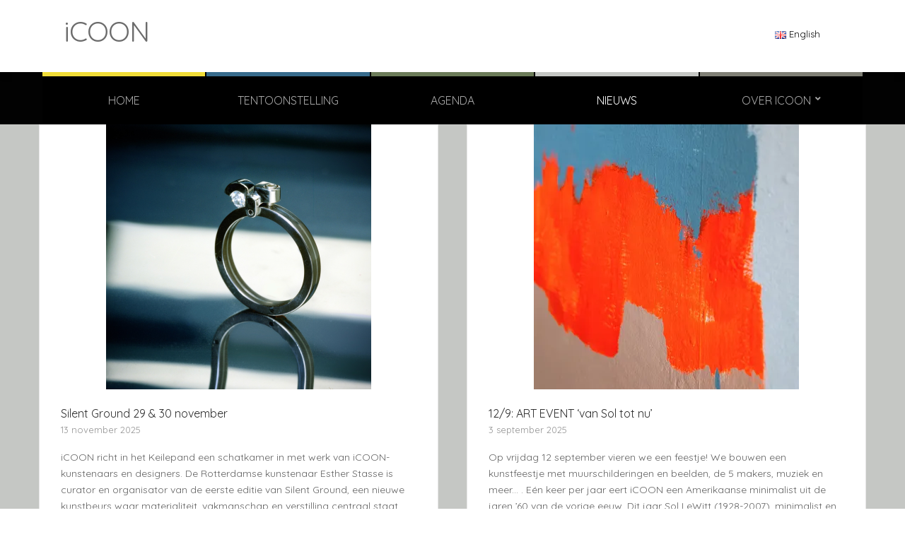

--- FILE ---
content_type: text/html; charset=UTF-8
request_url: https://www.icoonhvh.nl/nieuws/
body_size: 248426
content:
<!DOCTYPE html>
<html lang="nl-NL">
	<head>
		<meta charset="UTF-8" />
		<meta http-equiv="X-UA-Compatible" content="IE=edge" />
		<meta name="viewport" content="width=device-width, initial-scale=1.0" />
		<link rel="profile" href="//gmpg.org/xfn/11" />
	<style id="jetpack-boost-critical-css">@media all{ol,ul{box-sizing:border-box}.entry-content{counter-reset:footnotes}.screen-reader-text{border:0;clip-path:inset(50%);height:1px;margin:-1px;overflow:hidden;padding:0;position:absolute;width:1px;word-wrap:normal!important}}@media all{.panel-grid.panel-has-style>.panel-row-style,.panel-grid.panel-no-style{display:flex;-ms-flex-wrap:wrap;flex-wrap:nowrap;-ms-justify-content:space-between;justify-content:space-between}.panel-grid-cell{-ms-box-sizing:border-box;box-sizing:border-box}.panel-grid-cell .panel-cell-style{height:100%}.panel-grid-cell .so-panel{zoom:1}.panel-grid-cell .so-panel:before{content:"";display:block}.panel-grid-cell .so-panel:after{content:"";display:table;clear:both}.panel-grid-cell .panel-last-child{margin-bottom:0}.panel-grid-cell .widget-title{margin-top:0}body.siteorigin-panels-before-js:not(.siteorigin-panels-css-container){overflow-x:hidden}body.siteorigin-panels-before-js:not(.siteorigin-panels-css-container) .siteorigin-panels-stretch{margin-right:-1000px!important;margin-left:-1000px!important;padding-right:1000px!important;padding-left:1000px!important}@font-face{font-family:anything-carousel-arrows;font-weight:400;font-style:normal;font-display:block}.so-widget-sow-anything-carousel .sow-carousel-container .sow-carousel-navigation a.sow-carousel-next,.so-widget-sow-anything-carousel .sow-carousel-container .sow-carousel-navigation a.sow-carousel-previous{-moz-osx-font-smoothing:grayscale;-webkit-font-smoothing:antialiased;font-family:anything-carousel-arrows;font-style:normal;font-variant:normal;font-weight:400;text-align:center;text-decoration:none;text-transform:none}.so-widget-sow-anything-carousel-base-4959e39b070d-9545 .sow-carousel-container a.sow-carousel-next:after{content:""}.so-widget-sow-anything-carousel-base-4959e39b070d-9545 .sow-carousel-container a.sow-carousel-previous:before{content:""}.so-widget-sow-anything-carousel-base-4959e39b070d-9545 .sow-carousel-container .sow-carousel-navigation{margin-top:0;margin-bottom:0;min-width:34px;width:34px}.so-widget-sow-anything-carousel-base-4959e39b070d-9545 .sow-carousel-container a.sow-carousel-next,.so-widget-sow-anything-carousel-base-4959e39b070d-9545 .sow-carousel-container a.sow-carousel-previous{align-items:center;border-radius:16px;border:1px solid #626262;color:#626262!important;display:flex;font-size:14px;height:32px;justify-content:center;width:32px}.so-widget-sow-anything-carousel-base-4959e39b070d-9545 .sow-carousel-container .sow-carousel-navigation-hidden{display:none!important}html{font-size:1em;line-height:1;scroll-behavior:smooth;-ms-text-size-adjust:100%;-webkit-text-size-adjust:100%;-webkit-box-sizing:border-box;-moz-box-sizing:border-box;box-sizing:border-box}*,:after,:before{-webkit-box-sizing:inherit;-moz-box-sizing:inherit;box-sizing:inherit}body{margin:0}footer,header,nav{display:block}h1{font-size:2em;margin:.67em 0}main{display:block}a{background-color:#fff0;-webkit-text-decoration-skip:objects}b,strong{font-weight:inherit}b,strong{font-weight:700}img{border-style:none;vertical-align:middle}button,input{font-family:sans-serif;font-size:100%;line-height:1.15;margin:0}button,input{overflow:visible}button{text-transform:none}button{-webkit-appearance:button}.clearfix:after,.clearfix:before{content:" ";display:table}.clearfix:after{clear:both}h1,h2,h3,h5{color:#000;font-weight:600;line-height:1.3;margin:0}h1{font-size:36px}h2{font-size:30px}h3{font-size:1.5em}h5{font-size:18px}ol,ul{list-style-type:none;margin:0;padding:0}ul ul{margin:0}.screen-reader-text{border:0;clip:rect(1px,1px,1px,1px);-webkit-clip-path:inset(50%);clip-path:inset(50%);height:1px;margin:-1px;overflow:hidden;padding:0;position:absolute!important;width:1px;word-wrap:normal!important;word-break:normal}.skip-link{left:-9999rem;top:2.5rem;z-index:999999999;text-decoration:underline}body,button,input{color:#333;font-family:"Libre Franklin","Helvetica Neue",helvetica,arial,sans-serif;font-size:15px;font-size:.9375em;font-weight:400;line-height:1.66}p{margin:0;padding:0}em{font-style:italic}button{background-color:#013b93;border:0;-webkit-border-radius:2px;-moz-border-radius:2px;-ms-border-radius:2px;border-radius:2px;-webkit-box-shadow:none;box-shadow:none;color:#fff;display:inline-block;font-size:.875em;font-weight:600;line-height:1;padding:.8125rem 1.5rem;text-shadow:none}a{color:#013b93;outline-offset:2px;text-decoration:none;text-underline-offset:2px}body{background-color:#f4f6f8;color:#111;font-family:Open Sans,Arial,sans-serif;font-size:62.5%;line-height:1.5rem;margin:0;padding:0;text-align:center;-webkit-font-smoothing:antialiased;-moz-osx-font-smoothing:grayscale}#container{font-size:1rem;line-height:1.75em;padding:0;text-align:center;width:100%}.site-wrapper-width{width:1160px}.site-wrapper-frame{background-color:#fff;margin:0 auto;padding:50px 30px;width:1160px}.site-section-wrapper{margin:0 auto;padding:0;text-align:start}.site-section-wrapper-masthead{padding:0 30px}#site-secondary-nav{flex:1;font-size:.8125em;line-height:1.3em}#site-secondary-nav a{color:inherit;text-decoration:underline}#site-secondary-nav .menu-item{display:inline-block;margin:0 0 6px}#site-masthead{background-color:#fff;padding:0;position:relative;z-index:3}#site-masthead-branding{box-shadow:0 5px 10px 0 rgb(0 0 0/.1);padding:30px 0;position:relative;z-index:2}#site-masthead-cover-menu{background-color:#020202;position:relative}.page-header-left .site-section-wrapper-masthead{display:flex;gap:1.875rem;flex-direction:row}.page-header-left #site-logo{flex:0 0 300px;text-align:start}#site-logo .site-title{font-size:2em;font-weight:700;letter-spacing:-1px;margin-bottom:0;text-transform:uppercase}.page-header-left #site-header-extra{display:flex;flex:1;gap:1.25rem;flex-direction:column;text-align:end}#site-mobile-menu-toggle,#site-mobile-menu-toggle .site-toggle-anchor{display:block;font-size:20px;font-weight:600;text-align:center}#site-mobile-menu-toggle{display:none}#site-mobile-menu-toggle .site-toggle-anchor{background-color:#013b93;color:#fff;padding:1.125rem;width:100%}#site-mobile-menu-toggle .site-toggle-icon{display:none;vertical-align:top}#site-mobile-menu-toggle .site-toggle-label{display:none;line-height:1em;margin-inline-start:12px;vertical-align:top}#site-mobile-menu-toggle .site-toggle-icon.is-visible,#site-mobile-menu-toggle .site-toggle-label.is-visible{display:inline-block}#site-mobile-menu{background-color:#111;display:none;padding:30px}#site-mobile-menu a{color:#fff;display:block;padding:14px 0;position:relative}#site-mobile-menu .menu li{border-top:solid 1px #333;font-size:1.5em;font-weight:600;line-height:1.25em;position:relative}#site-mobile-menu .sub-menu{display:none}#site-mobile-menu .sub-menu li{font-size:1em;font-weight:400;padding-inline-start:1.25rem}#site-mobile-menu .menu>li:first-of-type{border-top-width:0;padding-top:0}#site-mobile-menu .sub-menu-toggle{background:0 0;border-left:solid 1px #333;color:#fff;display:inline-block;position:absolute;right:0;top:6px;padding:12px;vertical-align:middle;z-index:2}#site-primary-nav{display:block;font-size:1em;font-weight:500;line-height:1em;margin:0;text-transform:uppercase}#site-primary-menu{display:flex;width:100%}#site-primary-menu>.menu-item{border-right:2px solid rgb(0 0 0/.9);display:flex;flex:1}#site-primary-menu .menu-item:last-of-type{border-right-width:0;margin-inline-end:0}.large-nav>li a{flex:1;background-color:rgb(0 0 0/.9);border-top:solid 6px #444;color:#aaa;display:block;line-height:1.25em;padding:24px 10px;text-align:center}.large-nav li:nth-child(5n+3)>a{border-top-color:#06c}.large-nav li:nth-child(5n+1)>a{border-top-color:#00a000}.large-nav li:nth-child(5n+4)>a{border-top-color:#ec900f}.large-nav li:nth-child(5n+5)>a{border-top-color:#7b2398}.large-nav li:nth-child(5n+2)>a{border-top-color:#bf1522}.sf-menu,.sf-menu *{margin:0;padding:0;list-style:none}.sf-menu li{position:relative}.sf-menu ul{position:absolute;display:none;top:100%;left:0;z-index:99}.sf-menu ul a{display:inline-block;position:relative}.large-nav{position:relative;z-index:100}.large-nav>.menu-item{margin-inline-end:0;position:relative}.large-nav .menu-item-has-children>a{position:relative}.large-nav ul{background:#fff;-webkit-border-radius:3px;-moz-border-radius:3px;-ms-border-radius:3px;border-radius:3px;margin:0;padding:0;left:0;text-align:start;width:120%;border:solid 1px #ddd;border-width:0 1px 1px;box-shadow:1px 1px 8px rgb(0 0 0/.1)}.large-nav>li>ul:before{content:"";display:block;width:0;height:0;border-left:6px solid #fff0;border-right:6px solid #fff0;border-bottom:6px solid #fff;position:absolute;top:-5px;left:21px;z-index:10}.large-nav>li>ul:after{content:"";display:block;width:0;height:0;border-left:7px solid #fff0;border-right:7px solid #fff0;border-bottom:7px solid #fff;position:absolute;top:-6px;left:20px;z-index:8}.large-nav ul .menu-item{border-top:1px solid #e5e5e5;display:block;font-weight:500;margin:0;text-align:start;text-transform:none}.large-nav ul a{background-color:#f4f4f4;border-width:0;color:#111;display:block;font-size:.875em;line-height:1.5em;padding:12px 16px;text-align:start}.site-section-wrapper-main{background-color:#fff;position:relative;z-index:2}#site-page-columns{display:flex;gap:40px}#site-column-main{flex:1;margin-bottom:2rem}.page-sidebar-none #site-column-main{text-align:center;width:100%}.page-title{font-size:2em;font-weight:600;letter-spacing:-.5px;line-height:1.35em;margin-bottom:3.5rem;padding:0}.page .page-title{font-size:2.25em;letter-spacing:-1px;line-height:1.25em;margin-bottom:2.5rem}.entry-content{font-size:1em;font-weight:400;line-height:1.7;margin:0;max-width:100%;text-align:start}.entry-content li+li{margin-top:.25rem}.entry-content h1{font-size:2em}.entry-content h2{font-size:1.25em}.entry-content h3{font-size:1.125em}.entry-content h2,.entry-content h3{font-weight:600;margin:1.25em 0 1.25em;line-height:1.3em}.entry-content p{margin-top:0;margin-bottom:2rem}.entry-content p:last-child{margin-bottom:0}.entry-content img{margin-bottom:1.5rem}.entry-content iframe{max-width:100%}.entry-content a{text-decoration:underline}.entry-content ol,.entry-content ul{list-style-position:inside;margin:2em 0 2rem 0;padding:0}.entry-content ul{list-style-type:disc}.entry-content ol{list-style-type:decimal}.entry-content li{display:list-item}.entry-content ul li{list-style-type:circle}.entry-content ol li{list-style-type:decimal}#site-footer{background-color:#080808;color:#aaa;font-size:.9375em;line-height:1.6em;margin:0;padding:80px 0 80px;position:relative}.site-section-wrapper-footer{padding:0 30px}#site-footer-credit{border-top:solid 1px #222;font-size:.875em;font-weight:400;line-height:2em;padding-top:1.875rem}#site-footer-credit .site-credit{display:block;margin:0}#site-footer-identity{background-color:#b00;color:#fff;font-size:.9375em;line-height:1.5;padding:30px}#site-footer-identity a{color:inherit;text-decoration:underline}#site-footer-identity .site-section-wrapper{display:flex;gap:60px}#site-prefooter-widgets-column-1{flex:1}#site-prefooter{background-color:#fff;font-size:.9375em;line-height:1.5;padding:30px 0}#site-prefooter a{text-decoration:underline}.widget-title{font-size:1em;font-weight:600;margin:0 0 1.25rem;position:relative;text-transform:uppercase}@media screen and (max-width:1220px){.site-wrapper-frame{margin-bottom:0;padding-inline-end:30px;padding-inline-start:30px;width:100%;box-shadow:none}#site-footer-identity .site-section-wrapper-footer{padding-inline-end:0;padding-inline-start:0}.site-wrapper-width{width:100%}}@media screen and (max-width:960px){#site-page-columns{flex-wrap:wrap}#site-footer{padding-bottom:60px}}@media screen and (max-width:768px){#site-column-main{order:1;flex-basis:100%}.page-header-left .site-section-wrapper-masthead{flex-direction:column;align-items:center}.page-header-left #site-logo{flex-basis:unset}.page-header-left #site-header-extra{text-align:center;align-items:center}#site-secondary-nav .menu-item{margin-inline-end:calc(.5rem - 4px);margin-inline-start:.5rem}#site-mobile-menu-toggle{display:block}#site-primary-menu{display:none}#site-primary-nav{position:relative;text-transform:none}}@media screen and (max-width:640px){.page .page-title{font-size:1.875em}#site-footer-identity .site-section-wrapper{flex-direction:column}#site-footer-identity .site-section-wrapper{gap:40px}}@media screen and (max-width:480px){#site-footer-identity,.site-section-wrapper-footer,.site-section-wrapper-masthead,.site-wrapper-frame{padding-inline:20px}#site-page-columns{flex-direction:column}#site-secondary-nav{display:none}.page .page-title{font-size:1.5em}#site-mobile-menu .menu li{font-size:1.125em}#site-mobile-menu .sub-menu li{font-size:1em}.entry-content{line-height:1.45}#site-footer{padding-block:40px}}@media screen and (max-width:380px){#site-footer-identity,.site-section-wrapper-footer,.site-section-wrapper-masthead,.site-wrapper-frame{padding-inline-end:15px;padding-inline-start:15px}}@font-face{font-family:icomoon;font-weight:400;font-style:normal;font-display:block}.icon-icomoon{font-family:icomoon!important;speak:never;font-style:normal;font-weight:400;font-variant:normal;text-transform:none;line-height:1;-webkit-font-smoothing:antialiased;-moz-osx-font-smoothing:grayscale}.academia-icon-bars:before{content:""}.academia-icon-chevron-down:before{content:""}}@media all{.so-widget-sow-button-flat-1cf3611b9e97 .ow-button-base{zoom:1}.so-widget-sow-button-flat-1cf3611b9e97 .ow-button-base:before{content:"";display:block}.so-widget-sow-button-flat-1cf3611b9e97 .ow-button-base:after{content:"";display:table;clear:both}@media (max-width:780px){.so-widget-sow-button-flat-1cf3611b9e97 .ow-button-base.ow-button-align-left{text-align:center}}.so-widget-sow-button-flat-1cf3611b9e97 .ow-button-base .sowb-button{-ms-box-sizing:border-box;-moz-box-sizing:border-box;-webkit-box-sizing:border-box;box-sizing:border-box;-webkit-border-radius:.25em .25em .25em .25em;-moz-border-radius:.25em .25em .25em .25em;border-radius:.25em .25em .25em .25em;background:#000;border-width:1px 0;border:1px solid #000;color:#fff!important;font-size:1em;padding:1em;text-shadow:0 1px 0 rgb(0 0 0/.05);padding-inline:2em}.ow-button-base{zoom:1}.ow-button-base:before{content:"";display:block}.ow-button-base:after{content:"";display:table;clear:both}.ow-button-base .sowb-button{display:inline-block;line-height:1em;text-align:center;text-decoration:none}.ow-button-base.ow-button-align-left{text-align:left}.ow-button-base.ow-button-align-center{text-align:center}.so-widget-sow-social-media-buttons-flat-39cdbf53417f .social-media-button-container{zoom:1;text-align:left}.so-widget-sow-social-media-buttons-flat-39cdbf53417f .social-media-button-container:before{content:"";display:block}.so-widget-sow-social-media-buttons-flat-39cdbf53417f .social-media-button-container:after{content:"";display:table;clear:both}@media (max-width:780px){.so-widget-sow-social-media-buttons-flat-39cdbf53417f .social-media-button-container{text-align:center}}.so-widget-sow-social-media-buttons-flat-39cdbf53417f .sow-social-media-button-instagram-0{color:#fff!important;background-color:#000;border:1px solid #000}.so-widget-sow-social-media-buttons-flat-39cdbf53417f .sow-social-media-button{display:inline-block;font-size:1.33em;line-height:1em;margin:.1em .1em .1em 0;padding:.5em 0;width:2em;text-align:center;vertical-align:middle;-webkit-border-radius:.25em;-moz-border-radius:.25em;border-radius:.25em}.so-widget-sow-social-media-buttons-flat-39cdbf53417f .sow-social-media-button .sow-icon-fontawesome{display:inline-block;height:1em}@font-face{font-family:sow-fontawesome-brands;font-style:normal;font-weight:400;font-display:block}.sow-fab{font-family:sow-fontawesome-brands;font-style:normal!important;font-weight:400!important}.sow-icon-fontawesome{display:inline-block;speak:none;font-variant:normal;text-transform:none;line-height:1;-webkit-font-smoothing:antialiased;-moz-osx-font-smoothing:grayscale}.sow-icon-fontawesome[data-sow-icon]:before{content:attr(data-sow-icon)}.so-widget-sow-image-default-8b5b6f678277 .sow-image-container{display:flex;align-items:flex-start}.so-widget-sow-image-default-8b5b6f678277 .sow-image-container .so-widget-image{display:block;height:auto;max-width:100%}}@media all{.panel-grid.panel-has-style>.panel-row-style,.panel-grid.panel-no-style{display:flex;-ms-flex-wrap:wrap;flex-wrap:nowrap;-ms-justify-content:space-between;justify-content:space-between}.panel-grid-cell{-ms-box-sizing:border-box;box-sizing:border-box}.panel-grid-cell .panel-cell-style{height:100%}.panel-grid-cell .so-panel{zoom:1}.panel-grid-cell .so-panel:before{content:"";display:block}.panel-grid-cell .so-panel:after{content:"";display:table;clear:both}.panel-grid-cell .panel-last-child{margin-bottom:0}.panel-grid-cell .widget-title{margin-top:0}body.siteorigin-panels-before-js:not(.siteorigin-panels-css-container){overflow-x:hidden}body.siteorigin-panels-before-js:not(.siteorigin-panels-css-container) .siteorigin-panels-stretch{margin-right:-1000px!important;margin-left:-1000px!important;padding-right:1000px!important;padding-left:1000px!important}.so-widget-sow-image-default-8b5b6f678277-9417 .sow-image-container{display:flex;align-items:flex-start}.so-widget-sow-image-default-8b5b6f678277-9417 .sow-image-container .so-widget-image{display:block;height:auto;max-width:100%}html{font-size:1em;line-height:1;scroll-behavior:smooth;-ms-text-size-adjust:100%;-webkit-text-size-adjust:100%;-webkit-box-sizing:border-box;-moz-box-sizing:border-box;box-sizing:border-box}*,:after,:before{-webkit-box-sizing:inherit;-moz-box-sizing:inherit;box-sizing:inherit}body{margin:0}footer,header,nav{display:block}h1{font-size:2em;margin:.67em 0}main{display:block}a{background-color:#fff0;-webkit-text-decoration-skip:objects}b,strong{font-weight:inherit}b,strong{font-weight:700}img{border-style:none;vertical-align:middle}button,input{font-family:sans-serif;font-size:100%;line-height:1.15;margin:0}button,input{overflow:visible}button{text-transform:none}button{-webkit-appearance:button}.clearfix:after,.clearfix:before{content:" ";display:table}.clearfix:after{clear:both}h1,h2,h3,h5{color:#000;font-weight:600;line-height:1.3;margin:0}h1{font-size:36px}h2{font-size:30px}h3{font-size:1.5em}h5{font-size:18px}ol,ul{list-style-type:none;margin:0;padding:0}ul ul{margin:0}.screen-reader-text{border:0;clip:rect(1px,1px,1px,1px);-webkit-clip-path:inset(50%);clip-path:inset(50%);height:1px;margin:-1px;overflow:hidden;padding:0;position:absolute!important;width:1px;word-wrap:normal!important;word-break:normal}.skip-link{left:-9999rem;top:2.5rem;z-index:999999999;text-decoration:underline}body,button,input{color:#333;font-family:"Libre Franklin","Helvetica Neue",helvetica,arial,sans-serif;font-size:15px;font-size:.9375em;font-weight:400;line-height:1.66}p{margin:0;padding:0}em{font-style:italic}button{background-color:#013b93;border:0;-webkit-border-radius:2px;-moz-border-radius:2px;-ms-border-radius:2px;border-radius:2px;-webkit-box-shadow:none;box-shadow:none;color:#fff;display:inline-block;font-size:.875em;font-weight:600;line-height:1;padding:.8125rem 1.5rem;text-shadow:none}a{color:#013b93;outline-offset:2px;text-decoration:none;text-underline-offset:2px}body{background-color:#f4f6f8;color:#111;font-family:Open Sans,Arial,sans-serif;font-size:62.5%;line-height:1.5rem;margin:0;padding:0;text-align:center;-webkit-font-smoothing:antialiased;-moz-osx-font-smoothing:grayscale}#container{font-size:1rem;line-height:1.75em;padding:0;text-align:center;width:100%}.site-wrapper-width{width:1160px}.site-wrapper-frame{background-color:#fff;margin:0 auto;padding:50px 30px;width:1160px}.site-section-wrapper{margin:0 auto;padding:0;text-align:start}.site-section-wrapper-masthead{padding:0 30px}#site-secondary-nav{flex:1;font-size:.8125em;line-height:1.3em}#site-secondary-nav a{color:inherit;text-decoration:underline}#site-secondary-nav .menu-item{display:inline-block;margin:0 0 6px}#site-masthead{background-color:#fff;padding:0;position:relative;z-index:3}#site-masthead-branding{box-shadow:0 5px 10px 0 rgb(0 0 0/.1);padding:30px 0;position:relative;z-index:2}#site-masthead-cover-menu{background-color:#020202;position:relative}.page-header-left .site-section-wrapper-masthead{display:flex;gap:1.875rem;flex-direction:row}.page-header-left #site-logo{flex:0 0 300px;text-align:start}#site-logo .site-title{font-size:2em;font-weight:700;letter-spacing:-1px;margin-bottom:0;text-transform:uppercase}.page-header-left #site-header-extra{display:flex;flex:1;gap:1.25rem;flex-direction:column;text-align:end}#site-mobile-menu-toggle,#site-mobile-menu-toggle .site-toggle-anchor{display:block;font-size:20px;font-weight:600;text-align:center}#site-mobile-menu-toggle{display:none}#site-mobile-menu-toggle .site-toggle-anchor{background-color:#013b93;color:#fff;padding:1.125rem;width:100%}#site-mobile-menu-toggle .site-toggle-icon{display:none;vertical-align:top}#site-mobile-menu-toggle .site-toggle-label{display:none;line-height:1em;margin-inline-start:12px;vertical-align:top}#site-mobile-menu-toggle .site-toggle-icon.is-visible,#site-mobile-menu-toggle .site-toggle-label.is-visible{display:inline-block}#site-mobile-menu{background-color:#111;display:none;padding:30px}#site-mobile-menu a{color:#fff;display:block;padding:14px 0;position:relative}#site-mobile-menu .menu li{border-top:solid 1px #333;font-size:1.5em;font-weight:600;line-height:1.25em;position:relative}#site-mobile-menu .sub-menu{display:none}#site-mobile-menu .sub-menu li{font-size:1em;font-weight:400;padding-inline-start:1.25rem}#site-mobile-menu .menu>li:first-of-type{border-top-width:0;padding-top:0}#site-mobile-menu .sub-menu-toggle{background:0 0;border-left:solid 1px #333;color:#fff;display:inline-block;position:absolute;right:0;top:6px;padding:12px;vertical-align:middle;z-index:2}#site-primary-nav{display:block;font-size:1em;font-weight:500;line-height:1em;margin:0;text-transform:uppercase}#site-primary-menu{display:flex;width:100%}#site-primary-menu>.menu-item{border-right:2px solid rgb(0 0 0/.9);display:flex;flex:1}#site-primary-menu .menu-item:last-of-type{border-right-width:0;margin-inline-end:0}.large-nav>li a{flex:1;background-color:rgb(0 0 0/.9);border-top:solid 6px #444;color:#aaa;display:block;line-height:1.25em;padding:24px 10px;text-align:center}.large-nav li:nth-child(5n+3)>a{border-top-color:#06c}.large-nav li:nth-child(5n+1)>a{border-top-color:#00a000}.large-nav li:nth-child(5n+4)>a{border-top-color:#ec900f}.large-nav li:nth-child(5n+5)>a{border-top-color:#7b2398}.large-nav li:nth-child(5n+2)>a{border-top-color:#bf1522}.sf-menu,.sf-menu *{margin:0;padding:0;list-style:none}.sf-menu li{position:relative}.sf-menu ul{position:absolute;display:none;top:100%;left:0;z-index:99}.sf-menu ul a{display:inline-block;position:relative}.large-nav{position:relative;z-index:100}.large-nav>.menu-item{margin-inline-end:0;position:relative}.large-nav .menu-item-has-children>a{position:relative}.large-nav ul{background:#fff;-webkit-border-radius:3px;-moz-border-radius:3px;-ms-border-radius:3px;border-radius:3px;margin:0;padding:0;left:0;text-align:start;width:120%;border:solid 1px #ddd;border-width:0 1px 1px;box-shadow:1px 1px 8px rgb(0 0 0/.1)}.large-nav>li>ul:before{content:"";display:block;width:0;height:0;border-left:6px solid #fff0;border-right:6px solid #fff0;border-bottom:6px solid #fff;position:absolute;top:-5px;left:21px;z-index:10}.large-nav>li>ul:after{content:"";display:block;width:0;height:0;border-left:7px solid #fff0;border-right:7px solid #fff0;border-bottom:7px solid #fff;position:absolute;top:-6px;left:20px;z-index:8}.large-nav ul .menu-item{border-top:1px solid #e5e5e5;display:block;font-weight:500;margin:0;text-align:start;text-transform:none}.large-nav ul a{background-color:#f4f4f4;border-width:0;color:#111;display:block;font-size:.875em;line-height:1.5em;padding:12px 16px;text-align:start}.site-section-wrapper-main{background-color:#fff;position:relative;z-index:2}#site-page-columns{display:flex;gap:40px}#site-column-main{flex:1;margin-bottom:2rem}.page-sidebar-none #site-column-main{text-align:center;width:100%}.page-title{font-size:2em;font-weight:600;letter-spacing:-.5px;line-height:1.35em;margin-bottom:3.5rem;padding:0}.page .page-title{font-size:2.25em;letter-spacing:-1px;line-height:1.25em;margin-bottom:2.5rem}.entry-content{font-size:1em;font-weight:400;line-height:1.7;margin:0;max-width:100%;text-align:start}.entry-content li+li{margin-top:.25rem}.entry-content h1{font-size:2em}.entry-content h2{font-size:1.25em}.entry-content h3{font-size:1.125em}.entry-content h2,.entry-content h3{font-weight:600;margin:1.25em 0 1.25em;line-height:1.3em}.entry-content p{margin-top:0;margin-bottom:2rem}.entry-content p:last-child{margin-bottom:0}.entry-content img{margin-bottom:1.5rem}.entry-content iframe{max-width:100%}.entry-content a{text-decoration:underline}.entry-content ol,.entry-content ul{list-style-position:inside;margin:2em 0 2rem 0;padding:0}.entry-content ul{list-style-type:disc}.entry-content ol{list-style-type:decimal}.entry-content li{display:list-item}.entry-content ul li{list-style-type:circle}.entry-content ol li{list-style-type:decimal}#site-footer{background-color:#080808;color:#aaa;font-size:.9375em;line-height:1.6em;margin:0;padding:80px 0 80px;position:relative}.site-section-wrapper-footer{padding:0 30px}#site-footer-credit{border-top:solid 1px #222;font-size:.875em;font-weight:400;line-height:2em;padding-top:1.875rem}#site-footer-credit .site-credit{display:block;margin:0}#site-footer-identity{background-color:#b00;color:#fff;font-size:.9375em;line-height:1.5;padding:30px}#site-footer-identity a{color:inherit;text-decoration:underline}#site-footer-identity .site-section-wrapper{display:flex;gap:60px}#site-prefooter-widgets-column-1{flex:1}#site-prefooter{background-color:#fff;font-size:.9375em;line-height:1.5;padding:30px 0}#site-prefooter a{text-decoration:underline}.widget-title{font-size:1em;font-weight:600;margin:0 0 1.25rem;position:relative;text-transform:uppercase}@media screen and (max-width:1220px){.site-wrapper-frame{margin-bottom:0;padding-inline-end:30px;padding-inline-start:30px;width:100%;box-shadow:none}#site-footer-identity .site-section-wrapper-footer{padding-inline-end:0;padding-inline-start:0}.site-wrapper-width{width:100%}}@media screen and (max-width:960px){#site-page-columns{flex-wrap:wrap}#site-footer{padding-bottom:60px}}@media screen and (max-width:768px){#site-column-main{order:1;flex-basis:100%}.page-header-left .site-section-wrapper-masthead{flex-direction:column;align-items:center}.page-header-left #site-logo{flex-basis:unset}.page-header-left #site-header-extra{text-align:center;align-items:center}#site-secondary-nav .menu-item{margin-inline-end:calc(.5rem - 4px);margin-inline-start:.5rem}#site-mobile-menu-toggle{display:block}#site-primary-menu{display:none}#site-primary-nav{position:relative;text-transform:none}}@media screen and (max-width:640px){.page .page-title{font-size:1.875em}#site-footer-identity .site-section-wrapper{flex-direction:column}#site-footer-identity .site-section-wrapper{gap:40px}}@media screen and (max-width:480px){#site-footer-identity,.site-section-wrapper-footer,.site-section-wrapper-masthead,.site-wrapper-frame{padding-inline:20px}#site-page-columns{flex-direction:column}#site-secondary-nav{display:none}.page .page-title{font-size:1.5em}#site-mobile-menu .menu li{font-size:1.125em}#site-mobile-menu .sub-menu li{font-size:1em}.entry-content{line-height:1.45}#site-footer{padding-block:40px}}@media screen and (max-width:380px){#site-footer-identity,.site-section-wrapper-footer,.site-section-wrapper-masthead,.site-wrapper-frame{padding-inline-end:15px;padding-inline-start:15px}}@font-face{font-family:icomoon;font-weight:400;font-style:normal;font-display:block}.icon-icomoon{font-family:icomoon!important;speak:never;font-style:normal;font-weight:400;font-variant:normal;text-transform:none;line-height:1;-webkit-font-smoothing:antialiased;-moz-osx-font-smoothing:grayscale}.academia-icon-bars:before{content:""}.academia-icon-chevron-down:before{content:""}}@media all{.panel-grid.panel-has-style>.panel-row-style,.panel-grid.panel-no-style{display:flex;-ms-flex-wrap:wrap;flex-wrap:nowrap;-ms-justify-content:space-between;justify-content:space-between}.panel-grid-cell{-ms-box-sizing:border-box;box-sizing:border-box}.panel-grid-cell .panel-cell-style{height:100%}.panel-grid-cell .so-panel{zoom:1}.panel-grid-cell .so-panel:before{content:"";display:block}.panel-grid-cell .so-panel:after{content:"";display:table;clear:both}.panel-grid-cell .panel-last-child{margin-bottom:0}.panel-grid-cell .widget-title{margin-top:0}body.siteorigin-panels-before-js:not(.siteorigin-panels-css-container){overflow-x:hidden}body.siteorigin-panels-before-js:not(.siteorigin-panels-css-container) .siteorigin-panels-stretch{margin-right:-1000px!important;margin-left:-1000px!important;padding-right:1000px!important;padding-left:1000px!important}@font-face{font-family:so-slider-pointers;font-weight:400;font-style:normal;font-display:block}.sow-slider-base{position:relative;overflow:hidden}.sow-slider-base ul.sow-slider-images{list-style:none;margin:0;overflow:hidden}.sow-slider-base ul.sow-slider-images li.sow-slider-image{width:100%;margin:0;list-style:none;position:relative;overflow:hidden}.sow-slider-base ul.sow-slider-images li.sow-slider-image.sow-slider-image-cover{background-position:center center;background-size:cover}.sow-slider-base ul.sow-slider-images li.sow-slider-image.sow-slider-image-cover{background-repeat:repeat}.sow-slider-base ul.sow-slider-images li.sow-slider-image .sow-slider-image-container{position:absolute;top:0;left:0;width:100%;z-index:2}.sow-slider-base ul.sow-slider-images li.sow-slider-image .sow-slider-image-container .sow-slider-image-wrapper{margin:0 auto;z-index:2;-ms-box-sizing:border-box;-moz-box-sizing:border-box;-webkit-box-sizing:border-box;box-sizing:border-box}.sow-slider-base .sow-slider-pagination{-ms-box-sizing:border-box;-moz-box-sizing:border-box;-webkit-box-sizing:border-box;box-sizing:border-box;bottom:20px;font-size:0;left:0;line-height:11px;list-style:none;margin:0;padding:0 30px;position:absolute;width:100%;z-index:1001}.sow-slider-base .sow-slider-pagination li{display:inline-block;font-size:1em;text-align:left;margin:0 4px 0 0}.sow-slider-base .sow-slider-pagination li:last-of-type{margin-right:0}.sow-slider-base .sow-slider-pagination li a{background:#fff;-webkit-border-radius:6px;-moz-border-radius:6px;border-radius:6px;display:block;height:11px;opacity:.45;text-indent:-9999px;width:11px}.sow-slider-base .sow-slide-nav{list-style:none;z-index:1001;position:absolute;top:50%;transform:translateY(-50%);opacity:.75;font-size:25px}.sow-slider-base .sow-slide-nav a{display:block;padding:15px;text-align:center;text-decoration:none;color:#fff}.sow-slider-base .sow-slide-nav a em{display:block}.sow-slider-base .sow-slide-nav.sow-slide-nav-next{right:5px}.sow-slider-base .sow-slide-nav.sow-slide-nav-next a{background-position:top right}.sow-slider-base .sow-slide-nav.sow-slide-nav-prev{left:5px}.sow-slider-base .sow-slide-nav.sow-slide-nav-prev a{background-position:top left}.sow-slider-base [class^=sow-sld-icon-]{font-family:so-slider-pointers;speak:none;font-style:normal;font-weight:400;font-variant:normal;text-transform:none;line-height:1;-webkit-font-smoothing:antialiased;-moz-osx-font-smoothing:grayscale}.sow-slider-base .sow-sld-icon-ultra-thin-left:before{content:""}.sow-slider-base .sow-sld-icon-ultra-thin-right:before{content:""}@media (max-width:780px){.so-widget-sow-hero-default-f5a9ae35f330-9149 .sow-slider-base ul.sow-slider-images{min-height:0!important}}.so-widget-sow-hero-default-f5a9ae35f330-9149 .sow-slider-base ul.sow-slider-images .sow-slider-image-wrapper{padding:calc(250px + 0px) 20px 250px 20px;max-width:1280px}.so-widget-sow-hero-default-f5a9ae35f330-9149 .sow-slider-base .sow-slider-pagination{text-align:right}.so-widget-sow-hero-default-f5a9ae35f330-9149 .sow-slider-base .sow-slider-pagination li a{background:#fff}.so-widget-sow-hero-default-f5a9ae35f330-9149 .sow-slider-base .sow-slide-nav{font-size:2px}.so-widget-sow-hero-default-f5a9ae35f330-9149 .sow-slider-base .sow-slide-nav a{color:#fff}html{font-size:1em;line-height:1;scroll-behavior:smooth;-ms-text-size-adjust:100%;-webkit-text-size-adjust:100%;-webkit-box-sizing:border-box;-moz-box-sizing:border-box;box-sizing:border-box}*,:after,:before{-webkit-box-sizing:inherit;-moz-box-sizing:inherit;box-sizing:inherit}body{margin:0}footer,header,nav{display:block}h1{font-size:2em;margin:.67em 0}main{display:block}a{background-color:#fff0;-webkit-text-decoration-skip:objects}b,strong{font-weight:inherit}b,strong{font-weight:700}img{border-style:none;vertical-align:middle}button,input{font-family:sans-serif;font-size:100%;line-height:1.15;margin:0}button,input{overflow:visible}button{text-transform:none}button{-webkit-appearance:button}.clearfix:after,.clearfix:before{content:" ";display:table}.clearfix:after{clear:both}h1,h2,h3,h5{color:#000;font-weight:600;line-height:1.3;margin:0}h1{font-size:36px}h2{font-size:30px}h3{font-size:1.5em}h5{font-size:18px}ol,ul{list-style-type:none;margin:0;padding:0}ul ul{margin:0}.screen-reader-text{border:0;clip:rect(1px,1px,1px,1px);-webkit-clip-path:inset(50%);clip-path:inset(50%);height:1px;margin:-1px;overflow:hidden;padding:0;position:absolute!important;width:1px;word-wrap:normal!important;word-break:normal}.skip-link{left:-9999rem;top:2.5rem;z-index:999999999;text-decoration:underline}body,button,input{color:#333;font-family:"Libre Franklin","Helvetica Neue",helvetica,arial,sans-serif;font-size:15px;font-size:.9375em;font-weight:400;line-height:1.66}p{margin:0;padding:0}em{font-style:italic}button{background-color:#013b93;border:0;-webkit-border-radius:2px;-moz-border-radius:2px;-ms-border-radius:2px;border-radius:2px;-webkit-box-shadow:none;box-shadow:none;color:#fff;display:inline-block;font-size:.875em;font-weight:600;line-height:1;padding:.8125rem 1.5rem;text-shadow:none}a{color:#013b93;outline-offset:2px;text-decoration:none;text-underline-offset:2px}body{background-color:#f4f6f8;color:#111;font-family:Open Sans,Arial,sans-serif;font-size:62.5%;line-height:1.5rem;margin:0;padding:0;text-align:center;-webkit-font-smoothing:antialiased;-moz-osx-font-smoothing:grayscale}#container{font-size:1rem;line-height:1.75em;padding:0;text-align:center;width:100%}.site-wrapper-width{width:1160px}.site-wrapper-frame{background-color:#fff;margin:0 auto;padding:50px 30px;width:1160px}.site-section-wrapper{margin:0 auto;padding:0;text-align:start}.site-section-wrapper-masthead{padding:0 30px}#site-secondary-nav{flex:1;font-size:.8125em;line-height:1.3em}#site-secondary-nav a{color:inherit;text-decoration:underline}#site-secondary-nav .menu-item{display:inline-block;margin:0 0 6px}#site-masthead{background-color:#fff;padding:0;position:relative;z-index:3}#site-masthead-branding{box-shadow:0 5px 10px 0 rgb(0 0 0/.1);padding:30px 0;position:relative;z-index:2}#site-masthead-cover-menu{background-color:#020202;position:relative}.page-header-left .site-section-wrapper-masthead{display:flex;gap:1.875rem;flex-direction:row}.page-header-left #site-logo{flex:0 0 300px;text-align:start}#site-logo .site-title{font-size:2em;font-weight:700;letter-spacing:-1px;margin-bottom:0;text-transform:uppercase}.page-header-left #site-header-extra{display:flex;flex:1;gap:1.25rem;flex-direction:column;text-align:end}#site-mobile-menu-toggle,#site-mobile-menu-toggle .site-toggle-anchor{display:block;font-size:20px;font-weight:600;text-align:center}#site-mobile-menu-toggle{display:none}#site-mobile-menu-toggle .site-toggle-anchor{background-color:#013b93;color:#fff;padding:1.125rem;width:100%}#site-mobile-menu-toggle .site-toggle-icon{display:none;vertical-align:top}#site-mobile-menu-toggle .site-toggle-label{display:none;line-height:1em;margin-inline-start:12px;vertical-align:top}#site-mobile-menu-toggle .site-toggle-icon.is-visible,#site-mobile-menu-toggle .site-toggle-label.is-visible{display:inline-block}#site-mobile-menu{background-color:#111;display:none;padding:30px}#site-mobile-menu a{color:#fff;display:block;padding:14px 0;position:relative}#site-mobile-menu .menu li{border-top:solid 1px #333;font-size:1.5em;font-weight:600;line-height:1.25em;position:relative}#site-mobile-menu .sub-menu{display:none}#site-mobile-menu .sub-menu li{font-size:1em;font-weight:400;padding-inline-start:1.25rem}#site-mobile-menu .menu>li:first-of-type{border-top-width:0;padding-top:0}#site-mobile-menu .sub-menu-toggle{background:0 0;border-left:solid 1px #333;color:#fff;display:inline-block;position:absolute;right:0;top:6px;padding:12px;vertical-align:middle;z-index:2}#site-primary-nav{display:block;font-size:1em;font-weight:500;line-height:1em;margin:0;text-transform:uppercase}#site-primary-menu{display:flex;width:100%}#site-primary-menu>.menu-item{border-right:2px solid rgb(0 0 0/.9);display:flex;flex:1}#site-primary-menu .menu-item:last-of-type{border-right-width:0;margin-inline-end:0}.large-nav>li a{flex:1;background-color:rgb(0 0 0/.9);border-top:solid 6px #444;color:#aaa;display:block;line-height:1.25em;padding:24px 10px;text-align:center}.large-nav li:nth-child(5n+3)>a{border-top-color:#06c}.large-nav li:nth-child(5n+1)>a{border-top-color:#00a000}.large-nav li:nth-child(5n+4)>a{border-top-color:#ec900f}.large-nav li:nth-child(5n+5)>a{border-top-color:#7b2398}.large-nav li:nth-child(5n+2)>a{border-top-color:#bf1522}.sf-menu,.sf-menu *{margin:0;padding:0;list-style:none}.sf-menu li{position:relative}.sf-menu ul{position:absolute;display:none;top:100%;left:0;z-index:99}.sf-menu ul a{display:inline-block;position:relative}.large-nav{position:relative;z-index:100}.large-nav>.menu-item{margin-inline-end:0;position:relative}.large-nav .menu-item-has-children>a{position:relative}.large-nav ul{background:#fff;-webkit-border-radius:3px;-moz-border-radius:3px;-ms-border-radius:3px;border-radius:3px;margin:0;padding:0;left:0;text-align:start;width:120%;border:solid 1px #ddd;border-width:0 1px 1px;box-shadow:1px 1px 8px rgb(0 0 0/.1)}.large-nav>li>ul:before{content:"";display:block;width:0;height:0;border-left:6px solid #fff0;border-right:6px solid #fff0;border-bottom:6px solid #fff;position:absolute;top:-5px;left:21px;z-index:10}.large-nav>li>ul:after{content:"";display:block;width:0;height:0;border-left:7px solid #fff0;border-right:7px solid #fff0;border-bottom:7px solid #fff;position:absolute;top:-6px;left:20px;z-index:8}.large-nav ul .menu-item{border-top:1px solid #e5e5e5;display:block;font-weight:500;margin:0;text-align:start;text-transform:none}.large-nav ul a{background-color:#f4f4f4;border-width:0;color:#111;display:block;font-size:.875em;line-height:1.5em;padding:12px 16px;text-align:start}.site-section-wrapper-main{background-color:#fff;position:relative;z-index:2}#site-page-columns{display:flex;gap:40px}#site-column-main{flex:1;margin-bottom:2rem}.page-sidebar-none #site-column-main{text-align:center;width:100%}.page-title{font-size:2em;font-weight:600;letter-spacing:-.5px;line-height:1.35em;margin-bottom:3.5rem;padding:0}.page .page-title{font-size:2.25em;letter-spacing:-1px;line-height:1.25em;margin-bottom:2.5rem}.entry-content{font-size:1em;font-weight:400;line-height:1.7;margin:0;max-width:100%;text-align:start}.entry-content li+li{margin-top:.25rem}.entry-content h1{font-size:2em}.entry-content h2{font-size:1.25em}.entry-content h3{font-size:1.125em}.entry-content h2,.entry-content h3{font-weight:600;margin:1.25em 0 1.25em;line-height:1.3em}.entry-content p{margin-top:0;margin-bottom:2rem}.entry-content p:last-child{margin-bottom:0}.entry-content img{margin-bottom:1.5rem}.entry-content iframe{max-width:100%}.entry-content a{text-decoration:underline}.entry-content ol,.entry-content ul{list-style-position:inside;margin:2em 0 2rem 0;padding:0}.entry-content ul{list-style-type:disc}.entry-content ol{list-style-type:decimal}.entry-content li{display:list-item}.entry-content ul li{list-style-type:circle}.entry-content ol li{list-style-type:decimal}#site-footer{background-color:#080808;color:#aaa;font-size:.9375em;line-height:1.6em;margin:0;padding:80px 0 80px;position:relative}.site-section-wrapper-footer{padding:0 30px}#site-footer-credit{border-top:solid 1px #222;font-size:.875em;font-weight:400;line-height:2em;padding-top:1.875rem}#site-footer-credit .site-credit{display:block;margin:0}#site-footer-identity{background-color:#b00;color:#fff;font-size:.9375em;line-height:1.5;padding:30px}#site-footer-identity a{color:inherit;text-decoration:underline}#site-footer-identity .site-section-wrapper{display:flex;gap:60px}#site-prefooter-widgets-column-1{flex:1}#site-prefooter{background-color:#fff;font-size:.9375em;line-height:1.5;padding:30px 0}#site-prefooter a{text-decoration:underline}.widget-title{font-size:1em;font-weight:600;margin:0 0 1.25rem;position:relative;text-transform:uppercase}@media screen and (max-width:1220px){.site-wrapper-frame{margin-bottom:0;padding-inline-end:30px;padding-inline-start:30px;width:100%;box-shadow:none}#site-footer-identity .site-section-wrapper-footer{padding-inline-end:0;padding-inline-start:0}.site-wrapper-width{width:100%}}@media screen and (max-width:960px){#site-page-columns{flex-wrap:wrap}#site-footer{padding-bottom:60px}}@media screen and (max-width:768px){#site-column-main{order:1;flex-basis:100%}.page-header-left .site-section-wrapper-masthead{flex-direction:column;align-items:center}.page-header-left #site-logo{flex-basis:unset}.page-header-left #site-header-extra{text-align:center;align-items:center}#site-secondary-nav .menu-item{margin-inline-end:calc(.5rem - 4px);margin-inline-start:.5rem}#site-mobile-menu-toggle{display:block}#site-primary-menu{display:none}#site-primary-nav{position:relative;text-transform:none}}@media screen and (max-width:640px){.page .page-title{font-size:1.875em}#site-footer-identity .site-section-wrapper{flex-direction:column}#site-footer-identity .site-section-wrapper{gap:40px}}@media screen and (max-width:480px){#site-footer-identity,.site-section-wrapper-footer,.site-section-wrapper-masthead,.site-wrapper-frame{padding-inline:20px}#site-page-columns{flex-direction:column}#site-secondary-nav{display:none}.page .page-title{font-size:1.5em}#site-mobile-menu .menu li{font-size:1.125em}#site-mobile-menu .sub-menu li{font-size:1em}.entry-content{line-height:1.45}#site-footer{padding-block:40px}}@media screen and (max-width:380px){#site-footer-identity,.site-section-wrapper-footer,.site-section-wrapper-masthead,.site-wrapper-frame{padding-inline-end:15px;padding-inline-start:15px}}@font-face{font-family:icomoon;font-weight:400;font-style:normal;font-display:block}.icon-icomoon{font-family:icomoon!important;speak:never;font-style:normal;font-weight:400;font-variant:normal;text-transform:none;line-height:1;-webkit-font-smoothing:antialiased;-moz-osx-font-smoothing:grayscale}.academia-icon-bars:before{content:""}.academia-icon-chevron-down:before{content:""}}@media all{.so-widget-sow-button-flat-ac5749604d18 .ow-button-base{zoom:1}.so-widget-sow-button-flat-ac5749604d18 .ow-button-base:before{content:"";display:block}.so-widget-sow-button-flat-ac5749604d18 .ow-button-base:after{content:"";display:table;clear:both}@media (max-width:780px){.so-widget-sow-button-flat-ac5749604d18 .ow-button-base.ow-button-align-center{text-align:center}}.so-widget-sow-button-flat-ac5749604d18 .ow-button-base .sowb-button{-ms-box-sizing:border-box;-moz-box-sizing:border-box;-webkit-box-sizing:border-box;box-sizing:border-box;-webkit-border-radius:.25em .25em .25em .25em;-moz-border-radius:.25em .25em .25em .25em;border-radius:.25em .25em .25em .25em;background:#000;border-width:1px 0;border:1px solid #000;color:#fff!important;font-size:1em;padding:1em;text-shadow:0 1px 0 rgb(0 0 0/.05);padding-inline:2em}.ow-button-base{zoom:1}.ow-button-base:before{content:"";display:block}.ow-button-base:after{content:"";display:table;clear:both}.ow-button-base .sowb-button{display:inline-block;line-height:1em;text-align:center;text-decoration:none}.ow-button-base.ow-button-align-left{text-align:left}.ow-button-base.ow-button-align-center{text-align:center}.so-widget-sow-button-flat-947f43f6d87f .ow-button-base{zoom:1}.so-widget-sow-button-flat-947f43f6d87f .ow-button-base:before{content:"";display:block}.so-widget-sow-button-flat-947f43f6d87f .ow-button-base:after{content:"";display:table;clear:both}@media (max-width:780px){.so-widget-sow-button-flat-947f43f6d87f .ow-button-base.ow-button-align-center{text-align:center}}.so-widget-sow-button-flat-947f43f6d87f .ow-button-base .sowb-button{-ms-box-sizing:border-box;-moz-box-sizing:border-box;-webkit-box-sizing:border-box;box-sizing:border-box;-webkit-border-radius:.25em .25em .25em .25em;-moz-border-radius:.25em .25em .25em .25em;border-radius:.25em .25em .25em .25em;background:#000;border-width:1px 0;border:1px solid #000;color:#fff!important;font-size:1em;padding:1em;text-shadow:0 1px 0 rgb(0 0 0/.05);padding-inline:2em}.so-widget-sow-social-media-buttons-flat-39cdbf53417f .social-media-button-container{zoom:1;text-align:left}.so-widget-sow-social-media-buttons-flat-39cdbf53417f .social-media-button-container:before{content:"";display:block}.so-widget-sow-social-media-buttons-flat-39cdbf53417f .social-media-button-container:after{content:"";display:table;clear:both}@media (max-width:780px){.so-widget-sow-social-media-buttons-flat-39cdbf53417f .social-media-button-container{text-align:center}}.so-widget-sow-social-media-buttons-flat-39cdbf53417f .sow-social-media-button-instagram-0{color:#fff!important;background-color:#000;border:1px solid #000}.so-widget-sow-social-media-buttons-flat-39cdbf53417f .sow-social-media-button{display:inline-block;font-size:1.33em;line-height:1em;margin:.1em .1em .1em 0;padding:.5em 0;width:2em;text-align:center;vertical-align:middle;-webkit-border-radius:.25em;-moz-border-radius:.25em;border-radius:.25em}.so-widget-sow-social-media-buttons-flat-39cdbf53417f .sow-social-media-button .sow-icon-fontawesome{display:inline-block;height:1em}@font-face{font-family:sow-fontawesome-brands;font-style:normal;font-weight:400;font-display:block}.sow-fab{font-family:sow-fontawesome-brands;font-style:normal!important;font-weight:400!important}.sow-icon-fontawesome{display:inline-block;speak:none;font-variant:normal;text-transform:none;line-height:1;-webkit-font-smoothing:antialiased;-moz-osx-font-smoothing:grayscale}.sow-icon-fontawesome[data-sow-icon]:before{content:attr(data-sow-icon)}.so-widget-sow-image-default-8b5b6f678277 .sow-image-container{display:flex;align-items:flex-start}.so-widget-sow-image-default-8b5b6f678277 .sow-image-container .so-widget-image{display:block;height:auto;max-width:100%}}@media all{.panel-grid.panel-has-style>.panel-row-style,.panel-grid.panel-no-style{display:flex;-ms-flex-wrap:wrap;flex-wrap:nowrap;-ms-justify-content:space-between;justify-content:space-between}.panel-grid-cell{-ms-box-sizing:border-box;box-sizing:border-box}.panel-grid-cell .panel-cell-style{height:100%}.panel-grid-cell .so-panel{zoom:1}.panel-grid-cell .so-panel:before{content:"";display:block}.panel-grid-cell .so-panel:after{content:"";display:table;clear:both}.panel-grid-cell .panel-last-child{margin-bottom:0}.panel-grid-cell .widget-title{margin-top:0}body.siteorigin-panels-before-js:not(.siteorigin-panels-css-container){overflow-x:hidden}body.siteorigin-panels-before-js:not(.siteorigin-panels-css-container) .siteorigin-panels-stretch{margin-right:-1000px!important;margin-left:-1000px!important;padding-right:1000px!important;padding-left:1000px!important}@font-face{font-family:so-slider-pointers;font-weight:400;font-style:normal;font-display:block}.sow-slider-base{position:relative;overflow:hidden}.sow-slider-base ul.sow-slider-images{list-style:none;margin:0;overflow:hidden}.sow-slider-base ul.sow-slider-images li.sow-slider-image{width:100%;margin:0;list-style:none;position:relative;overflow:hidden}.sow-slider-base ul.sow-slider-images li.sow-slider-image.sow-slider-image-cover{background-position:center center;background-size:cover}.sow-slider-base ul.sow-slider-images li.sow-slider-image.sow-slider-image-cover{background-repeat:repeat}.sow-slider-base ul.sow-slider-images li.sow-slider-image .sow-slider-image-container{position:absolute;top:0;left:0;width:100%;z-index:2}.sow-slider-base ul.sow-slider-images li.sow-slider-image .sow-slider-image-container .sow-slider-image-wrapper{margin:0 auto;z-index:2;-ms-box-sizing:border-box;-moz-box-sizing:border-box;-webkit-box-sizing:border-box;box-sizing:border-box}.sow-slider-base .sow-slider-pagination{-ms-box-sizing:border-box;-moz-box-sizing:border-box;-webkit-box-sizing:border-box;box-sizing:border-box;bottom:20px;font-size:0;left:0;line-height:11px;list-style:none;margin:0;padding:0 30px;position:absolute;width:100%;z-index:1001}.sow-slider-base .sow-slider-pagination li{display:inline-block;font-size:1em;text-align:left;margin:0 4px 0 0}.sow-slider-base .sow-slider-pagination li:last-of-type{margin-right:0}.sow-slider-base .sow-slider-pagination li a{background:#fff;-webkit-border-radius:6px;-moz-border-radius:6px;border-radius:6px;display:block;height:11px;opacity:.45;text-indent:-9999px;width:11px}.sow-slider-base .sow-slide-nav{list-style:none;z-index:1001;position:absolute;top:50%;transform:translateY(-50%);opacity:.75;font-size:25px}.sow-slider-base .sow-slide-nav a{display:block;padding:15px;text-align:center;text-decoration:none;color:#fff}.sow-slider-base .sow-slide-nav a em{display:block}.sow-slider-base .sow-slide-nav.sow-slide-nav-next{right:5px}.sow-slider-base .sow-slide-nav.sow-slide-nav-next a{background-position:top right}.sow-slider-base .sow-slide-nav.sow-slide-nav-prev{left:5px}.sow-slider-base .sow-slide-nav.sow-slide-nav-prev a{background-position:top left}.sow-slider-base [class^=sow-sld-icon-]{font-family:so-slider-pointers;speak:none;font-style:normal;font-weight:400;font-variant:normal;text-transform:none;line-height:1;-webkit-font-smoothing:antialiased;-moz-osx-font-smoothing:grayscale}.sow-slider-base .sow-sld-icon-ultra-thin-left:before{content:""}.sow-slider-base .sow-sld-icon-ultra-thin-right:before{content:""}@media (max-width:780px){.so-widget-sow-hero-default-789b62504d98-9138 .sow-slider-base ul.sow-slider-images{min-height:0!important}}.so-widget-sow-hero-default-789b62504d98-9138 .sow-slider-base ul.sow-slider-images .sow-slider-image-wrapper{padding:calc(300px + 0px) 20px 300px 20px;max-width:1280px}.so-widget-sow-hero-default-789b62504d98-9138 .sow-slider-base .sow-slider-pagination{text-align:right}.so-widget-sow-hero-default-789b62504d98-9138 .sow-slider-base .sow-slider-pagination li a{background:#fff}.so-widget-sow-hero-default-789b62504d98-9138 .sow-slider-base .sow-slide-nav{font-size:2px}.so-widget-sow-hero-default-789b62504d98-9138 .sow-slider-base .sow-slide-nav a{color:#fff}html{font-size:1em;line-height:1;scroll-behavior:smooth;-ms-text-size-adjust:100%;-webkit-text-size-adjust:100%;-webkit-box-sizing:border-box;-moz-box-sizing:border-box;box-sizing:border-box}*,:after,:before{-webkit-box-sizing:inherit;-moz-box-sizing:inherit;box-sizing:inherit}body{margin:0}footer,header,nav{display:block}h1{font-size:2em;margin:.67em 0}main{display:block}a{background-color:#fff0;-webkit-text-decoration-skip:objects}b,strong{font-weight:inherit}b,strong{font-weight:700}img{border-style:none;vertical-align:middle}button,input{font-family:sans-serif;font-size:100%;line-height:1.15;margin:0}button,input{overflow:visible}button{text-transform:none}button{-webkit-appearance:button}.clearfix:after,.clearfix:before{content:" ";display:table}.clearfix:after{clear:both}h1,h2,h3,h5{color:#000;font-weight:600;line-height:1.3;margin:0}h1{font-size:36px}h2{font-size:30px}h3{font-size:1.5em}h5{font-size:18px}ol,ul{list-style-type:none;margin:0;padding:0}ul ul{margin:0}.screen-reader-text{border:0;clip:rect(1px,1px,1px,1px);-webkit-clip-path:inset(50%);clip-path:inset(50%);height:1px;margin:-1px;overflow:hidden;padding:0;position:absolute!important;width:1px;word-wrap:normal!important;word-break:normal}.skip-link{left:-9999rem;top:2.5rem;z-index:999999999;text-decoration:underline}body,button,input{color:#333;font-family:"Libre Franklin","Helvetica Neue",helvetica,arial,sans-serif;font-size:15px;font-size:.9375em;font-weight:400;line-height:1.66}p{margin:0;padding:0}em{font-style:italic}button{background-color:#013b93;border:0;-webkit-border-radius:2px;-moz-border-radius:2px;-ms-border-radius:2px;border-radius:2px;-webkit-box-shadow:none;box-shadow:none;color:#fff;display:inline-block;font-size:.875em;font-weight:600;line-height:1;padding:.8125rem 1.5rem;text-shadow:none}a{color:#013b93;outline-offset:2px;text-decoration:none;text-underline-offset:2px}body{background-color:#f4f6f8;color:#111;font-family:Open Sans,Arial,sans-serif;font-size:62.5%;line-height:1.5rem;margin:0;padding:0;text-align:center;-webkit-font-smoothing:antialiased;-moz-osx-font-smoothing:grayscale}#container{font-size:1rem;line-height:1.75em;padding:0;text-align:center;width:100%}.site-wrapper-width{width:1160px}.site-wrapper-frame{background-color:#fff;margin:0 auto;padding:50px 30px;width:1160px}.site-section-wrapper{margin:0 auto;padding:0;text-align:start}.site-section-wrapper-masthead{padding:0 30px}#site-secondary-nav{flex:1;font-size:.8125em;line-height:1.3em}#site-secondary-nav a{color:inherit;text-decoration:underline}#site-secondary-nav .menu-item{display:inline-block;margin:0 0 6px}#site-masthead{background-color:#fff;padding:0;position:relative;z-index:3}#site-masthead-branding{box-shadow:0 5px 10px 0 rgb(0 0 0/.1);padding:30px 0;position:relative;z-index:2}#site-masthead-cover-menu{background-color:#020202;position:relative}.page-header-left .site-section-wrapper-masthead{display:flex;gap:1.875rem;flex-direction:row}.page-header-left #site-logo{flex:0 0 300px;text-align:start}#site-logo .site-title{font-size:2em;font-weight:700;letter-spacing:-1px;margin-bottom:0;text-transform:uppercase}.page-header-left #site-header-extra{display:flex;flex:1;gap:1.25rem;flex-direction:column;text-align:end}#site-mobile-menu-toggle,#site-mobile-menu-toggle .site-toggle-anchor{display:block;font-size:20px;font-weight:600;text-align:center}#site-mobile-menu-toggle{display:none}#site-mobile-menu-toggle .site-toggle-anchor{background-color:#013b93;color:#fff;padding:1.125rem;width:100%}#site-mobile-menu-toggle .site-toggle-icon{display:none;vertical-align:top}#site-mobile-menu-toggle .site-toggle-label{display:none;line-height:1em;margin-inline-start:12px;vertical-align:top}#site-mobile-menu-toggle .site-toggle-icon.is-visible,#site-mobile-menu-toggle .site-toggle-label.is-visible{display:inline-block}#site-mobile-menu{background-color:#111;display:none;padding:30px}#site-mobile-menu a{color:#fff;display:block;padding:14px 0;position:relative}#site-mobile-menu .menu li{border-top:solid 1px #333;font-size:1.5em;font-weight:600;line-height:1.25em;position:relative}#site-mobile-menu .sub-menu{display:none}#site-mobile-menu .sub-menu li{font-size:1em;font-weight:400;padding-inline-start:1.25rem}#site-mobile-menu .menu>li:first-of-type{border-top-width:0;padding-top:0}#site-mobile-menu .sub-menu-toggle{background:0 0;border-left:solid 1px #333;color:#fff;display:inline-block;position:absolute;right:0;top:6px;padding:12px;vertical-align:middle;z-index:2}#site-primary-nav{display:block;font-size:1em;font-weight:500;line-height:1em;margin:0;text-transform:uppercase}#site-primary-menu{display:flex;width:100%}#site-primary-menu>.menu-item{border-right:2px solid rgb(0 0 0/.9);display:flex;flex:1}#site-primary-menu .menu-item:last-of-type{border-right-width:0;margin-inline-end:0}.large-nav>li a{flex:1;background-color:rgb(0 0 0/.9);border-top:solid 6px #444;color:#aaa;display:block;line-height:1.25em;padding:24px 10px;text-align:center}.large-nav li:nth-child(5n+3)>a{border-top-color:#06c}.large-nav li:nth-child(5n+1)>a{border-top-color:#00a000}.large-nav li:nth-child(5n+4)>a{border-top-color:#ec900f}.large-nav li:nth-child(5n+5)>a{border-top-color:#7b2398}.large-nav li:nth-child(5n+2)>a{border-top-color:#bf1522}.sf-menu,.sf-menu *{margin:0;padding:0;list-style:none}.sf-menu li{position:relative}.sf-menu ul{position:absolute;display:none;top:100%;left:0;z-index:99}.sf-menu ul a{display:inline-block;position:relative}.large-nav{position:relative;z-index:100}.large-nav>.menu-item{margin-inline-end:0;position:relative}.large-nav .menu-item-has-children>a{position:relative}.large-nav ul{background:#fff;-webkit-border-radius:3px;-moz-border-radius:3px;-ms-border-radius:3px;border-radius:3px;margin:0;padding:0;left:0;text-align:start;width:120%;border:solid 1px #ddd;border-width:0 1px 1px;box-shadow:1px 1px 8px rgb(0 0 0/.1)}.large-nav>li>ul:before{content:"";display:block;width:0;height:0;border-left:6px solid #fff0;border-right:6px solid #fff0;border-bottom:6px solid #fff;position:absolute;top:-5px;left:21px;z-index:10}.large-nav>li>ul:after{content:"";display:block;width:0;height:0;border-left:7px solid #fff0;border-right:7px solid #fff0;border-bottom:7px solid #fff;position:absolute;top:-6px;left:20px;z-index:8}.large-nav ul .menu-item{border-top:1px solid #e5e5e5;display:block;font-weight:500;margin:0;text-align:start;text-transform:none}.large-nav ul a{background-color:#f4f4f4;border-width:0;color:#111;display:block;font-size:.875em;line-height:1.5em;padding:12px 16px;text-align:start}.site-section-wrapper-main{background-color:#fff;position:relative;z-index:2}#site-page-columns{display:flex;gap:40px}#site-column-main{flex:1;margin-bottom:2rem}.page-sidebar-none #site-column-main{text-align:center;width:100%}.page-title{font-size:2em;font-weight:600;letter-spacing:-.5px;line-height:1.35em;margin-bottom:3.5rem;padding:0}.page .page-title{font-size:2.25em;letter-spacing:-1px;line-height:1.25em;margin-bottom:2.5rem}.entry-content{font-size:1em;font-weight:400;line-height:1.7;margin:0;max-width:100%;text-align:start}.entry-content li+li{margin-top:.25rem}.entry-content h1{font-size:2em}.entry-content h2{font-size:1.25em}.entry-content h3{font-size:1.125em}.entry-content h2,.entry-content h3{font-weight:600;margin:1.25em 0 1.25em;line-height:1.3em}.entry-content p{margin-top:0;margin-bottom:2rem}.entry-content p:last-child{margin-bottom:0}.entry-content img{margin-bottom:1.5rem}.entry-content iframe{max-width:100%}.entry-content a{text-decoration:underline}.entry-content ol,.entry-content ul{list-style-position:inside;margin:2em 0 2rem 0;padding:0}.entry-content ul{list-style-type:disc}.entry-content ol{list-style-type:decimal}.entry-content li{display:list-item}.entry-content ul li{list-style-type:circle}.entry-content ol li{list-style-type:decimal}#site-footer{background-color:#080808;color:#aaa;font-size:.9375em;line-height:1.6em;margin:0;padding:80px 0 80px;position:relative}.site-section-wrapper-footer{padding:0 30px}#site-footer-credit{border-top:solid 1px #222;font-size:.875em;font-weight:400;line-height:2em;padding-top:1.875rem}#site-footer-credit .site-credit{display:block;margin:0}#site-footer-identity{background-color:#b00;color:#fff;font-size:.9375em;line-height:1.5;padding:30px}#site-footer-identity a{color:inherit;text-decoration:underline}#site-footer-identity .site-section-wrapper{display:flex;gap:60px}#site-prefooter-widgets-column-1{flex:1}#site-prefooter{background-color:#fff;font-size:.9375em;line-height:1.5;padding:30px 0}#site-prefooter a{text-decoration:underline}.widget-title{font-size:1em;font-weight:600;margin:0 0 1.25rem;position:relative;text-transform:uppercase}@media screen and (max-width:1220px){.site-wrapper-frame{margin-bottom:0;padding-inline-end:30px;padding-inline-start:30px;width:100%;box-shadow:none}#site-footer-identity .site-section-wrapper-footer{padding-inline-end:0;padding-inline-start:0}.site-wrapper-width{width:100%}}@media screen and (max-width:960px){#site-page-columns{flex-wrap:wrap}#site-footer{padding-bottom:60px}}@media screen and (max-width:768px){#site-column-main{order:1;flex-basis:100%}.page-header-left .site-section-wrapper-masthead{flex-direction:column;align-items:center}.page-header-left #site-logo{flex-basis:unset}.page-header-left #site-header-extra{text-align:center;align-items:center}#site-secondary-nav .menu-item{margin-inline-end:calc(.5rem - 4px);margin-inline-start:.5rem}#site-mobile-menu-toggle{display:block}#site-primary-menu{display:none}#site-primary-nav{position:relative;text-transform:none}}@media screen and (max-width:640px){.page .page-title{font-size:1.875em}#site-footer-identity .site-section-wrapper{flex-direction:column}#site-footer-identity .site-section-wrapper{gap:40px}}@media screen and (max-width:480px){#site-footer-identity,.site-section-wrapper-footer,.site-section-wrapper-masthead,.site-wrapper-frame{padding-inline:20px}#site-page-columns{flex-direction:column}#site-secondary-nav{display:none}.page .page-title{font-size:1.5em}#site-mobile-menu .menu li{font-size:1.125em}#site-mobile-menu .sub-menu li{font-size:1em}.entry-content{line-height:1.45}#site-footer{padding-block:40px}}@media screen and (max-width:380px){#site-footer-identity,.site-section-wrapper-footer,.site-section-wrapper-masthead,.site-wrapper-frame{padding-inline-end:15px;padding-inline-start:15px}}@font-face{font-family:icomoon;font-weight:400;font-style:normal;font-display:block}.icon-icomoon{font-family:icomoon!important;speak:never;font-style:normal;font-weight:400;font-variant:normal;text-transform:none;line-height:1;-webkit-font-smoothing:antialiased;-moz-osx-font-smoothing:grayscale}.academia-icon-bars:before{content:""}.academia-icon-chevron-down:before{content:""}}@media all{.panel-grid.panel-has-style>.panel-row-style,.panel-grid.panel-no-style{display:flex;-ms-flex-wrap:wrap;flex-wrap:nowrap;-ms-justify-content:space-between;justify-content:space-between}.panel-grid-cell{-ms-box-sizing:border-box;box-sizing:border-box}.panel-grid-cell .panel-cell-style{height:100%}.panel-grid-cell .so-panel{zoom:1}.panel-grid-cell .so-panel:before{content:"";display:block}.panel-grid-cell .so-panel:after{content:"";display:table;clear:both}.panel-grid-cell .panel-last-child{margin-bottom:0}.panel-grid-cell .widget-title{margin-top:0}body.siteorigin-panels-before-js:not(.siteorigin-panels-css-container){overflow-x:hidden}body.siteorigin-panels-before-js:not(.siteorigin-panels-css-container) .siteorigin-panels-stretch{margin-right:-1000px!important;margin-left:-1000px!important;padding-right:1000px!important;padding-left:1000px!important}.so-widget-sow-image-default-8b5b6f678277-9116 .sow-image-container{display:flex;align-items:flex-start}.so-widget-sow-image-default-8b5b6f678277-9116 .sow-image-container>a{display:inline-block;max-width:100%}@media screen and (-ms-high-contrast:active),screen and (-ms-high-contrast:none){.so-widget-sow-image-default-8b5b6f678277-9116 .sow-image-container>a{display:flex}}.so-widget-sow-image-default-8b5b6f678277-9116 .sow-image-container .so-widget-image{display:block;height:auto;max-width:100%}@font-face{font-family:anything-carousel-arrows;font-weight:400;font-style:normal;font-display:block}.so-widget-sow-anything-carousel .sow-carousel-container .sow-carousel-navigation a.sow-carousel-next,.so-widget-sow-anything-carousel .sow-carousel-container .sow-carousel-navigation a.sow-carousel-previous{-moz-osx-font-smoothing:grayscale;-webkit-font-smoothing:antialiased;font-family:anything-carousel-arrows;font-style:normal;font-variant:normal;font-weight:400;text-align:center;text-decoration:none;text-transform:none}.so-widget-sow-anything-carousel-base-ab49a27280db-9116 .sow-carousel-container a.sow-carousel-next:after{content:""}.so-widget-sow-anything-carousel-base-ab49a27280db-9116 .sow-carousel-container a.sow-carousel-previous:before{content:""}.so-widget-sow-anything-carousel-base-ab49a27280db-9116 .sow-carousel-container .sow-carousel-navigation{margin-top:0;margin-bottom:0;min-width:34px;width:34px}.so-widget-sow-anything-carousel-base-ab49a27280db-9116 .sow-carousel-container a.sow-carousel-next,.so-widget-sow-anything-carousel-base-ab49a27280db-9116 .sow-carousel-container a.sow-carousel-previous{align-items:center;border-radius:16px;border:1px solid #626262;color:#626262!important;display:flex;font-size:14px;height:32px;justify-content:center;width:32px}.so-widget-sow-anything-carousel-base-ab49a27280db-9116 .sow-carousel-container .sow-carousel-navigation-hidden{display:none!important}html{font-size:1em;line-height:1;scroll-behavior:smooth;-ms-text-size-adjust:100%;-webkit-text-size-adjust:100%;-webkit-box-sizing:border-box;-moz-box-sizing:border-box;box-sizing:border-box}*,:after,:before{-webkit-box-sizing:inherit;-moz-box-sizing:inherit;box-sizing:inherit}body{margin:0}footer,header,nav{display:block}h1{font-size:2em;margin:.67em 0}main{display:block}a{background-color:#fff0;-webkit-text-decoration-skip:objects}b,strong{font-weight:inherit}b,strong{font-weight:700}img{border-style:none;vertical-align:middle}button,input{font-family:sans-serif;font-size:100%;line-height:1.15;margin:0}button,input{overflow:visible}button{text-transform:none}button{-webkit-appearance:button}.clearfix:after,.clearfix:before{content:" ";display:table}.clearfix:after{clear:both}h1,h2,h3,h5{color:#000;font-weight:600;line-height:1.3;margin:0}h1{font-size:36px}h2{font-size:30px}h3{font-size:1.5em}h5{font-size:18px}ol,ul{list-style-type:none;margin:0;padding:0}ul ul{margin:0}.screen-reader-text{border:0;clip:rect(1px,1px,1px,1px);-webkit-clip-path:inset(50%);clip-path:inset(50%);height:1px;margin:-1px;overflow:hidden;padding:0;position:absolute!important;width:1px;word-wrap:normal!important;word-break:normal}.skip-link{left:-9999rem;top:2.5rem;z-index:999999999;text-decoration:underline}body,button,input{color:#333;font-family:"Libre Franklin","Helvetica Neue",helvetica,arial,sans-serif;font-size:15px;font-size:.9375em;font-weight:400;line-height:1.66}p{margin:0;padding:0}em{font-style:italic}button{background-color:#013b93;border:0;-webkit-border-radius:2px;-moz-border-radius:2px;-ms-border-radius:2px;border-radius:2px;-webkit-box-shadow:none;box-shadow:none;color:#fff;display:inline-block;font-size:.875em;font-weight:600;line-height:1;padding:.8125rem 1.5rem;text-shadow:none}a{color:#013b93;outline-offset:2px;text-decoration:none;text-underline-offset:2px}body{background-color:#f4f6f8;color:#111;font-family:Open Sans,Arial,sans-serif;font-size:62.5%;line-height:1.5rem;margin:0;padding:0;text-align:center;-webkit-font-smoothing:antialiased;-moz-osx-font-smoothing:grayscale}#container{font-size:1rem;line-height:1.75em;padding:0;text-align:center;width:100%}.site-wrapper-width{width:1160px}.site-wrapper-frame{background-color:#fff;margin:0 auto;padding:50px 30px;width:1160px}.site-section-wrapper{margin:0 auto;padding:0;text-align:start}.site-section-wrapper-masthead{padding:0 30px}#site-secondary-nav{flex:1;font-size:.8125em;line-height:1.3em}#site-secondary-nav a{color:inherit;text-decoration:underline}#site-secondary-nav .menu-item{display:inline-block;margin:0 0 6px}#site-masthead{background-color:#fff;padding:0;position:relative;z-index:3}#site-masthead-branding{box-shadow:0 5px 10px 0 rgb(0 0 0/.1);padding:30px 0;position:relative;z-index:2}#site-masthead-cover-menu{background-color:#020202;position:relative}.page-header-left .site-section-wrapper-masthead{display:flex;gap:1.875rem;flex-direction:row}.page-header-left #site-logo{flex:0 0 300px;text-align:start}#site-logo .site-title{font-size:2em;font-weight:700;letter-spacing:-1px;margin-bottom:0;text-transform:uppercase}.page-header-left #site-header-extra{display:flex;flex:1;gap:1.25rem;flex-direction:column;text-align:end}#site-mobile-menu-toggle,#site-mobile-menu-toggle .site-toggle-anchor{display:block;font-size:20px;font-weight:600;text-align:center}#site-mobile-menu-toggle{display:none}#site-mobile-menu-toggle .site-toggle-anchor{background-color:#013b93;color:#fff;padding:1.125rem;width:100%}#site-mobile-menu-toggle .site-toggle-icon{display:none;vertical-align:top}#site-mobile-menu-toggle .site-toggle-label{display:none;line-height:1em;margin-inline-start:12px;vertical-align:top}#site-mobile-menu-toggle .site-toggle-icon.is-visible,#site-mobile-menu-toggle .site-toggle-label.is-visible{display:inline-block}#site-mobile-menu{background-color:#111;display:none;padding:30px}#site-mobile-menu a{color:#fff;display:block;padding:14px 0;position:relative}#site-mobile-menu .menu li{border-top:solid 1px #333;font-size:1.5em;font-weight:600;line-height:1.25em;position:relative}#site-mobile-menu .sub-menu{display:none}#site-mobile-menu .sub-menu li{font-size:1em;font-weight:400;padding-inline-start:1.25rem}#site-mobile-menu .menu>li:first-of-type{border-top-width:0;padding-top:0}#site-mobile-menu .sub-menu-toggle{background:0 0;border-left:solid 1px #333;color:#fff;display:inline-block;position:absolute;right:0;top:6px;padding:12px;vertical-align:middle;z-index:2}#site-primary-nav{display:block;font-size:1em;font-weight:500;line-height:1em;margin:0;text-transform:uppercase}#site-primary-menu{display:flex;width:100%}#site-primary-menu>.menu-item{border-right:2px solid rgb(0 0 0/.9);display:flex;flex:1}#site-primary-menu .menu-item:last-of-type{border-right-width:0;margin-inline-end:0}.large-nav>li a{flex:1;background-color:rgb(0 0 0/.9);border-top:solid 6px #444;color:#aaa;display:block;line-height:1.25em;padding:24px 10px;text-align:center}.large-nav li:nth-child(5n+3)>a{border-top-color:#06c}.large-nav li:nth-child(5n+1)>a{border-top-color:#00a000}.large-nav li:nth-child(5n+4)>a{border-top-color:#ec900f}.large-nav li:nth-child(5n+5)>a{border-top-color:#7b2398}.large-nav li:nth-child(5n+2)>a{border-top-color:#bf1522}.sf-menu,.sf-menu *{margin:0;padding:0;list-style:none}.sf-menu li{position:relative}.sf-menu ul{position:absolute;display:none;top:100%;left:0;z-index:99}.sf-menu ul a{display:inline-block;position:relative}.large-nav{position:relative;z-index:100}.large-nav>.menu-item{margin-inline-end:0;position:relative}.large-nav .menu-item-has-children>a{position:relative}.large-nav ul{background:#fff;-webkit-border-radius:3px;-moz-border-radius:3px;-ms-border-radius:3px;border-radius:3px;margin:0;padding:0;left:0;text-align:start;width:120%;border:solid 1px #ddd;border-width:0 1px 1px;box-shadow:1px 1px 8px rgb(0 0 0/.1)}.large-nav>li>ul:before{content:"";display:block;width:0;height:0;border-left:6px solid #fff0;border-right:6px solid #fff0;border-bottom:6px solid #fff;position:absolute;top:-5px;left:21px;z-index:10}.large-nav>li>ul:after{content:"";display:block;width:0;height:0;border-left:7px solid #fff0;border-right:7px solid #fff0;border-bottom:7px solid #fff;position:absolute;top:-6px;left:20px;z-index:8}.large-nav ul .menu-item{border-top:1px solid #e5e5e5;display:block;font-weight:500;margin:0;text-align:start;text-transform:none}.large-nav ul a{background-color:#f4f4f4;border-width:0;color:#111;display:block;font-size:.875em;line-height:1.5em;padding:12px 16px;text-align:start}.site-section-wrapper-main{background-color:#fff;position:relative;z-index:2}#site-page-columns{display:flex;gap:40px}#site-column-main{flex:1;margin-bottom:2rem}.page-sidebar-none #site-column-main{text-align:center;width:100%}.page-title{font-size:2em;font-weight:600;letter-spacing:-.5px;line-height:1.35em;margin-bottom:3.5rem;padding:0}.page .page-title{font-size:2.25em;letter-spacing:-1px;line-height:1.25em;margin-bottom:2.5rem}.entry-content{font-size:1em;font-weight:400;line-height:1.7;margin:0;max-width:100%;text-align:start}.entry-content li+li{margin-top:.25rem}.entry-content h1{font-size:2em}.entry-content h2{font-size:1.25em}.entry-content h3{font-size:1.125em}.entry-content h2,.entry-content h3{font-weight:600;margin:1.25em 0 1.25em;line-height:1.3em}.entry-content p{margin-top:0;margin-bottom:2rem}.entry-content p:last-child{margin-bottom:0}.entry-content img{margin-bottom:1.5rem}.entry-content iframe{max-width:100%}.entry-content a{text-decoration:underline}.entry-content ol,.entry-content ul{list-style-position:inside;margin:2em 0 2rem 0;padding:0}.entry-content ul{list-style-type:disc}.entry-content ol{list-style-type:decimal}.entry-content li{display:list-item}.entry-content ul li{list-style-type:circle}.entry-content ol li{list-style-type:decimal}#site-footer{background-color:#080808;color:#aaa;font-size:.9375em;line-height:1.6em;margin:0;padding:80px 0 80px;position:relative}.site-section-wrapper-footer{padding:0 30px}#site-footer-credit{border-top:solid 1px #222;font-size:.875em;font-weight:400;line-height:2em;padding-top:1.875rem}#site-footer-credit .site-credit{display:block;margin:0}#site-footer-identity{background-color:#b00;color:#fff;font-size:.9375em;line-height:1.5;padding:30px}#site-footer-identity a{color:inherit;text-decoration:underline}#site-footer-identity .site-section-wrapper{display:flex;gap:60px}#site-prefooter-widgets-column-1{flex:1}#site-prefooter{background-color:#fff;font-size:.9375em;line-height:1.5;padding:30px 0}#site-prefooter a{text-decoration:underline}.widget-title{font-size:1em;font-weight:600;margin:0 0 1.25rem;position:relative;text-transform:uppercase}@media screen and (max-width:1220px){.site-wrapper-frame{margin-bottom:0;padding-inline-end:30px;padding-inline-start:30px;width:100%;box-shadow:none}#site-footer-identity .site-section-wrapper-footer{padding-inline-end:0;padding-inline-start:0}.site-wrapper-width{width:100%}}@media screen and (max-width:960px){#site-page-columns{flex-wrap:wrap}#site-footer{padding-bottom:60px}}@media screen and (max-width:768px){#site-column-main{order:1;flex-basis:100%}.page-header-left .site-section-wrapper-masthead{flex-direction:column;align-items:center}.page-header-left #site-logo{flex-basis:unset}.page-header-left #site-header-extra{text-align:center;align-items:center}#site-secondary-nav .menu-item{margin-inline-end:calc(.5rem - 4px);margin-inline-start:.5rem}#site-mobile-menu-toggle{display:block}#site-primary-menu{display:none}#site-primary-nav{position:relative;text-transform:none}}@media screen and (max-width:640px){.page .page-title{font-size:1.875em}#site-footer-identity .site-section-wrapper{flex-direction:column}#site-footer-identity .site-section-wrapper{gap:40px}}@media screen and (max-width:480px){#site-footer-identity,.site-section-wrapper-footer,.site-section-wrapper-masthead,.site-wrapper-frame{padding-inline:20px}#site-page-columns{flex-direction:column}#site-secondary-nav{display:none}.page .page-title{font-size:1.5em}#site-mobile-menu .menu li{font-size:1.125em}#site-mobile-menu .sub-menu li{font-size:1em}.entry-content{line-height:1.45}#site-footer{padding-block:40px}}@media screen and (max-width:380px){#site-footer-identity,.site-section-wrapper-footer,.site-section-wrapper-masthead,.site-wrapper-frame{padding-inline-end:15px;padding-inline-start:15px}}@font-face{font-family:icomoon;font-weight:400;font-style:normal;font-display:block}.icon-icomoon{font-family:icomoon!important;speak:never;font-style:normal;font-weight:400;font-variant:normal;text-transform:none;line-height:1;-webkit-font-smoothing:antialiased;-moz-osx-font-smoothing:grayscale}.academia-icon-bars:before{content:""}.academia-icon-chevron-down:before{content:""}}@media all{@font-face{font-family:sow-fontawesome-brands;font-style:normal;font-weight:400;font-display:block}.sow-fab{font-family:sow-fontawesome-brands;font-style:normal!important;font-weight:400!important}.sow-icon-fontawesome{display:inline-block;speak:none;font-variant:normal;text-transform:none;line-height:1;-webkit-font-smoothing:antialiased;-moz-osx-font-smoothing:grayscale}.sow-icon-fontawesome[data-sow-icon]:before{content:attr(data-sow-icon)}.so-widget-sow-button-flat-ac5749604d18 .ow-button-base{zoom:1}.so-widget-sow-button-flat-ac5749604d18 .ow-button-base:before{content:"";display:block}.so-widget-sow-button-flat-ac5749604d18 .ow-button-base:after{content:"";display:table;clear:both}@media (max-width:780px){.so-widget-sow-button-flat-ac5749604d18 .ow-button-base.ow-button-align-center{text-align:center}}.so-widget-sow-button-flat-ac5749604d18 .ow-button-base .sowb-button{-ms-box-sizing:border-box;-moz-box-sizing:border-box;-webkit-box-sizing:border-box;box-sizing:border-box;-webkit-border-radius:.25em .25em .25em .25em;-moz-border-radius:.25em .25em .25em .25em;border-radius:.25em .25em .25em .25em;background:#000;border-width:1px 0;border:1px solid #000;color:#fff!important;font-size:1em;padding:1em;text-shadow:0 1px 0 rgb(0 0 0/.05);padding-inline:2em}.ow-button-base{zoom:1}.ow-button-base:before{content:"";display:block}.ow-button-base:after{content:"";display:table;clear:both}.ow-button-base .sowb-button{display:inline-block;line-height:1em;text-align:center;text-decoration:none}.ow-button-base.ow-button-align-left{text-align:left}.ow-button-base.ow-button-align-center{text-align:center}.so-widget-sow-button-flat-947f43f6d87f .ow-button-base{zoom:1}.so-widget-sow-button-flat-947f43f6d87f .ow-button-base:before{content:"";display:block}.so-widget-sow-button-flat-947f43f6d87f .ow-button-base:after{content:"";display:table;clear:both}@media (max-width:780px){.so-widget-sow-button-flat-947f43f6d87f .ow-button-base.ow-button-align-center{text-align:center}}.so-widget-sow-button-flat-947f43f6d87f .ow-button-base .sowb-button{-ms-box-sizing:border-box;-moz-box-sizing:border-box;-webkit-box-sizing:border-box;box-sizing:border-box;-webkit-border-radius:.25em .25em .25em .25em;-moz-border-radius:.25em .25em .25em .25em;border-radius:.25em .25em .25em .25em;background:#000;border-width:1px 0;border:1px solid #000;color:#fff!important;font-size:1em;padding:1em;text-shadow:0 1px 0 rgb(0 0 0/.05);padding-inline:2em}.so-widget-sow-social-media-buttons-flat-39cdbf53417f .social-media-button-container{zoom:1;text-align:left}.so-widget-sow-social-media-buttons-flat-39cdbf53417f .social-media-button-container:before{content:"";display:block}.so-widget-sow-social-media-buttons-flat-39cdbf53417f .social-media-button-container:after{content:"";display:table;clear:both}@media (max-width:780px){.so-widget-sow-social-media-buttons-flat-39cdbf53417f .social-media-button-container{text-align:center}}.so-widget-sow-social-media-buttons-flat-39cdbf53417f .sow-social-media-button-instagram-0{color:#fff!important;background-color:#000;border:1px solid #000}.so-widget-sow-social-media-buttons-flat-39cdbf53417f .sow-social-media-button{display:inline-block;font-size:1.33em;line-height:1em;margin:.1em .1em .1em 0;padding:.5em 0;width:2em;text-align:center;vertical-align:middle;-webkit-border-radius:.25em;-moz-border-radius:.25em;border-radius:.25em}.so-widget-sow-social-media-buttons-flat-39cdbf53417f .sow-social-media-button .sow-icon-fontawesome{display:inline-block;height:1em}.so-widget-sow-image-default-8b5b6f678277 .sow-image-container{display:flex;align-items:flex-start}.so-widget-sow-image-default-8b5b6f678277 .sow-image-container .so-widget-image{display:block;height:auto;max-width:100%}}@media all{.panel-grid.panel-has-style>.panel-row-style,.panel-grid.panel-no-style{display:flex;-ms-flex-wrap:wrap;flex-wrap:nowrap;-ms-justify-content:space-between;justify-content:space-between}.panel-grid-cell{-ms-box-sizing:border-box;box-sizing:border-box}.panel-grid-cell .panel-cell-style{height:100%}.panel-grid-cell .so-panel{zoom:1}.panel-grid-cell .so-panel:before{content:"";display:block}.panel-grid-cell .so-panel:after{content:"";display:table;clear:both}.panel-grid-cell .panel-last-child{margin-bottom:0}.panel-grid-cell .widget-title{margin-top:0}body.siteorigin-panels-before-js:not(.siteorigin-panels-css-container){overflow-x:hidden}body.siteorigin-panels-before-js:not(.siteorigin-panels-css-container) .siteorigin-panels-stretch{margin-right:-1000px!important;margin-left:-1000px!important;padding-right:1000px!important;padding-left:1000px!important}.so-widget-sow-image-default-8b5b6f678277-9109 .sow-image-container{display:flex;align-items:flex-start}.so-widget-sow-image-default-8b5b6f678277-9109 .sow-image-container>a{display:inline-block;max-width:100%}@media screen and (-ms-high-contrast:active),screen and (-ms-high-contrast:none){.so-widget-sow-image-default-8b5b6f678277-9109 .sow-image-container>a{display:flex}}.so-widget-sow-image-default-8b5b6f678277-9109 .sow-image-container .so-widget-image{display:block;height:auto;max-width:100%}@font-face{font-family:anything-carousel-arrows;font-weight:400;font-style:normal;font-display:block}.so-widget-sow-anything-carousel .sow-carousel-container .sow-carousel-navigation a.sow-carousel-next,.so-widget-sow-anything-carousel .sow-carousel-container .sow-carousel-navigation a.sow-carousel-previous{-moz-osx-font-smoothing:grayscale;-webkit-font-smoothing:antialiased;font-family:anything-carousel-arrows;font-style:normal;font-variant:normal;font-weight:400;text-align:center;text-decoration:none;text-transform:none}.so-widget-sow-anything-carousel-base-ab49a27280db-9109 .sow-carousel-container a.sow-carousel-next:after{content:""}.so-widget-sow-anything-carousel-base-ab49a27280db-9109 .sow-carousel-container a.sow-carousel-previous:before{content:""}.so-widget-sow-anything-carousel-base-ab49a27280db-9109 .sow-carousel-container .sow-carousel-navigation{margin-top:0;margin-bottom:0;min-width:34px;width:34px}.so-widget-sow-anything-carousel-base-ab49a27280db-9109 .sow-carousel-container a.sow-carousel-next,.so-widget-sow-anything-carousel-base-ab49a27280db-9109 .sow-carousel-container a.sow-carousel-previous{align-items:center;border-radius:16px;border:1px solid #626262;color:#626262!important;display:flex;font-size:14px;height:32px;justify-content:center;width:32px}.so-widget-sow-anything-carousel-base-ab49a27280db-9109 .sow-carousel-container .sow-carousel-navigation-hidden{display:none!important}html{font-size:1em;line-height:1;scroll-behavior:smooth;-ms-text-size-adjust:100%;-webkit-text-size-adjust:100%;-webkit-box-sizing:border-box;-moz-box-sizing:border-box;box-sizing:border-box}*,:after,:before{-webkit-box-sizing:inherit;-moz-box-sizing:inherit;box-sizing:inherit}body{margin:0}footer,header,nav{display:block}h1{font-size:2em;margin:.67em 0}main{display:block}a{background-color:#fff0;-webkit-text-decoration-skip:objects}b,strong{font-weight:inherit}b,strong{font-weight:700}img{border-style:none;vertical-align:middle}button,input{font-family:sans-serif;font-size:100%;line-height:1.15;margin:0}button,input{overflow:visible}button{text-transform:none}button{-webkit-appearance:button}.clearfix:after,.clearfix:before{content:" ";display:table}.clearfix:after{clear:both}h1,h2,h3,h5{color:#000;font-weight:600;line-height:1.3;margin:0}h1{font-size:36px}h2{font-size:30px}h3{font-size:1.5em}h5{font-size:18px}ol,ul{list-style-type:none;margin:0;padding:0}ul ul{margin:0}.screen-reader-text{border:0;clip:rect(1px,1px,1px,1px);-webkit-clip-path:inset(50%);clip-path:inset(50%);height:1px;margin:-1px;overflow:hidden;padding:0;position:absolute!important;width:1px;word-wrap:normal!important;word-break:normal}.skip-link{left:-9999rem;top:2.5rem;z-index:999999999;text-decoration:underline}body,button,input{color:#333;font-family:"Libre Franklin","Helvetica Neue",helvetica,arial,sans-serif;font-size:15px;font-size:.9375em;font-weight:400;line-height:1.66}p{margin:0;padding:0}em{font-style:italic}button{background-color:#013b93;border:0;-webkit-border-radius:2px;-moz-border-radius:2px;-ms-border-radius:2px;border-radius:2px;-webkit-box-shadow:none;box-shadow:none;color:#fff;display:inline-block;font-size:.875em;font-weight:600;line-height:1;padding:.8125rem 1.5rem;text-shadow:none}a{color:#013b93;outline-offset:2px;text-decoration:none;text-underline-offset:2px}body{background-color:#f4f6f8;color:#111;font-family:Open Sans,Arial,sans-serif;font-size:62.5%;line-height:1.5rem;margin:0;padding:0;text-align:center;-webkit-font-smoothing:antialiased;-moz-osx-font-smoothing:grayscale}#container{font-size:1rem;line-height:1.75em;padding:0;text-align:center;width:100%}.site-wrapper-width{width:1160px}.site-wrapper-frame{background-color:#fff;margin:0 auto;padding:50px 30px;width:1160px}.site-section-wrapper{margin:0 auto;padding:0;text-align:start}.site-section-wrapper-masthead{padding:0 30px}#site-secondary-nav{flex:1;font-size:.8125em;line-height:1.3em}#site-secondary-nav a{color:inherit;text-decoration:underline}#site-secondary-nav .menu-item{display:inline-block;margin:0 0 6px}#site-masthead{background-color:#fff;padding:0;position:relative;z-index:3}#site-masthead-branding{box-shadow:0 5px 10px 0 rgb(0 0 0/.1);padding:30px 0;position:relative;z-index:2}#site-masthead-cover-menu{background-color:#020202;position:relative}.page-header-left .site-section-wrapper-masthead{display:flex;gap:1.875rem;flex-direction:row}.page-header-left #site-logo{flex:0 0 300px;text-align:start}#site-logo .site-title{font-size:2em;font-weight:700;letter-spacing:-1px;margin-bottom:0;text-transform:uppercase}.page-header-left #site-header-extra{display:flex;flex:1;gap:1.25rem;flex-direction:column;text-align:end}#site-mobile-menu-toggle,#site-mobile-menu-toggle .site-toggle-anchor{display:block;font-size:20px;font-weight:600;text-align:center}#site-mobile-menu-toggle{display:none}#site-mobile-menu-toggle .site-toggle-anchor{background-color:#013b93;color:#fff;padding:1.125rem;width:100%}#site-mobile-menu-toggle .site-toggle-icon{display:none;vertical-align:top}#site-mobile-menu-toggle .site-toggle-label{display:none;line-height:1em;margin-inline-start:12px;vertical-align:top}#site-mobile-menu-toggle .site-toggle-icon.is-visible,#site-mobile-menu-toggle .site-toggle-label.is-visible{display:inline-block}#site-mobile-menu{background-color:#111;display:none;padding:30px}#site-mobile-menu a{color:#fff;display:block;padding:14px 0;position:relative}#site-mobile-menu .menu li{border-top:solid 1px #333;font-size:1.5em;font-weight:600;line-height:1.25em;position:relative}#site-mobile-menu .sub-menu{display:none}#site-mobile-menu .sub-menu li{font-size:1em;font-weight:400;padding-inline-start:1.25rem}#site-mobile-menu .menu>li:first-of-type{border-top-width:0;padding-top:0}#site-mobile-menu .sub-menu-toggle{background:0 0;border-left:solid 1px #333;color:#fff;display:inline-block;position:absolute;right:0;top:6px;padding:12px;vertical-align:middle;z-index:2}#site-primary-nav{display:block;font-size:1em;font-weight:500;line-height:1em;margin:0;text-transform:uppercase}#site-primary-menu{display:flex;width:100%}#site-primary-menu>.menu-item{border-right:2px solid rgb(0 0 0/.9);display:flex;flex:1}#site-primary-menu .menu-item:last-of-type{border-right-width:0;margin-inline-end:0}.large-nav>li a{flex:1;background-color:rgb(0 0 0/.9);border-top:solid 6px #444;color:#aaa;display:block;line-height:1.25em;padding:24px 10px;text-align:center}.large-nav li:nth-child(5n+3)>a{border-top-color:#06c}.large-nav li:nth-child(5n+1)>a{border-top-color:#00a000}.large-nav li:nth-child(5n+4)>a{border-top-color:#ec900f}.large-nav li:nth-child(5n+5)>a{border-top-color:#7b2398}.large-nav li:nth-child(5n+2)>a{border-top-color:#bf1522}.sf-menu,.sf-menu *{margin:0;padding:0;list-style:none}.sf-menu li{position:relative}.sf-menu ul{position:absolute;display:none;top:100%;left:0;z-index:99}.sf-menu ul a{display:inline-block;position:relative}.large-nav{position:relative;z-index:100}.large-nav>.menu-item{margin-inline-end:0;position:relative}.large-nav .menu-item-has-children>a{position:relative}.large-nav ul{background:#fff;-webkit-border-radius:3px;-moz-border-radius:3px;-ms-border-radius:3px;border-radius:3px;margin:0;padding:0;left:0;text-align:start;width:120%;border:solid 1px #ddd;border-width:0 1px 1px;box-shadow:1px 1px 8px rgb(0 0 0/.1)}.large-nav>li>ul:before{content:"";display:block;width:0;height:0;border-left:6px solid #fff0;border-right:6px solid #fff0;border-bottom:6px solid #fff;position:absolute;top:-5px;left:21px;z-index:10}.large-nav>li>ul:after{content:"";display:block;width:0;height:0;border-left:7px solid #fff0;border-right:7px solid #fff0;border-bottom:7px solid #fff;position:absolute;top:-6px;left:20px;z-index:8}.large-nav ul .menu-item{border-top:1px solid #e5e5e5;display:block;font-weight:500;margin:0;text-align:start;text-transform:none}.large-nav ul a{background-color:#f4f4f4;border-width:0;color:#111;display:block;font-size:.875em;line-height:1.5em;padding:12px 16px;text-align:start}.site-section-wrapper-main{background-color:#fff;position:relative;z-index:2}#site-page-columns{display:flex;gap:40px}#site-column-main{flex:1;margin-bottom:2rem}.page-sidebar-none #site-column-main{text-align:center;width:100%}.page-title{font-size:2em;font-weight:600;letter-spacing:-.5px;line-height:1.35em;margin-bottom:3.5rem;padding:0}.page .page-title{font-size:2.25em;letter-spacing:-1px;line-height:1.25em;margin-bottom:2.5rem}.entry-content{font-size:1em;font-weight:400;line-height:1.7;margin:0;max-width:100%;text-align:start}.entry-content li+li{margin-top:.25rem}.entry-content h1{font-size:2em}.entry-content h2{font-size:1.25em}.entry-content h3{font-size:1.125em}.entry-content h2,.entry-content h3{font-weight:600;margin:1.25em 0 1.25em;line-height:1.3em}.entry-content p{margin-top:0;margin-bottom:2rem}.entry-content p:last-child{margin-bottom:0}.entry-content img{margin-bottom:1.5rem}.entry-content iframe{max-width:100%}.entry-content a{text-decoration:underline}.entry-content ol,.entry-content ul{list-style-position:inside;margin:2em 0 2rem 0;padding:0}.entry-content ul{list-style-type:disc}.entry-content ol{list-style-type:decimal}.entry-content li{display:list-item}.entry-content ul li{list-style-type:circle}.entry-content ol li{list-style-type:decimal}#site-footer{background-color:#080808;color:#aaa;font-size:.9375em;line-height:1.6em;margin:0;padding:80px 0 80px;position:relative}.site-section-wrapper-footer{padding:0 30px}#site-footer-credit{border-top:solid 1px #222;font-size:.875em;font-weight:400;line-height:2em;padding-top:1.875rem}#site-footer-credit .site-credit{display:block;margin:0}#site-footer-identity{background-color:#b00;color:#fff;font-size:.9375em;line-height:1.5;padding:30px}#site-footer-identity a{color:inherit;text-decoration:underline}#site-footer-identity .site-section-wrapper{display:flex;gap:60px}#site-prefooter-widgets-column-1{flex:1}#site-prefooter{background-color:#fff;font-size:.9375em;line-height:1.5;padding:30px 0}#site-prefooter a{text-decoration:underline}.widget-title{font-size:1em;font-weight:600;margin:0 0 1.25rem;position:relative;text-transform:uppercase}@media screen and (max-width:1220px){.site-wrapper-frame{margin-bottom:0;padding-inline-end:30px;padding-inline-start:30px;width:100%;box-shadow:none}#site-footer-identity .site-section-wrapper-footer{padding-inline-end:0;padding-inline-start:0}.site-wrapper-width{width:100%}}@media screen and (max-width:960px){#site-page-columns{flex-wrap:wrap}#site-footer{padding-bottom:60px}}@media screen and (max-width:768px){#site-column-main{order:1;flex-basis:100%}.page-header-left .site-section-wrapper-masthead{flex-direction:column;align-items:center}.page-header-left #site-logo{flex-basis:unset}.page-header-left #site-header-extra{text-align:center;align-items:center}#site-secondary-nav .menu-item{margin-inline-end:calc(.5rem - 4px);margin-inline-start:.5rem}#site-mobile-menu-toggle{display:block}#site-primary-menu{display:none}#site-primary-nav{position:relative;text-transform:none}}@media screen and (max-width:640px){.page .page-title{font-size:1.875em}#site-footer-identity .site-section-wrapper{flex-direction:column}#site-footer-identity .site-section-wrapper{gap:40px}}@media screen and (max-width:480px){#site-footer-identity,.site-section-wrapper-footer,.site-section-wrapper-masthead,.site-wrapper-frame{padding-inline:20px}#site-page-columns{flex-direction:column}#site-secondary-nav{display:none}.page .page-title{font-size:1.5em}#site-mobile-menu .menu li{font-size:1.125em}#site-mobile-menu .sub-menu li{font-size:1em}.entry-content{line-height:1.45}#site-footer{padding-block:40px}}@media screen and (max-width:380px){#site-footer-identity,.site-section-wrapper-footer,.site-section-wrapper-masthead,.site-wrapper-frame{padding-inline-end:15px;padding-inline-start:15px}}@font-face{font-family:icomoon;font-weight:400;font-style:normal;font-display:block}.icon-icomoon{font-family:icomoon!important;speak:never;font-style:normal;font-weight:400;font-variant:normal;text-transform:none;line-height:1;-webkit-font-smoothing:antialiased;-moz-osx-font-smoothing:grayscale}.academia-icon-bars:before{content:""}.academia-icon-chevron-down:before{content:""}}@media all{@font-face{font-family:sow-fontawesome-brands;font-style:normal;font-weight:400;font-display:block}.sow-fab{font-family:sow-fontawesome-brands;font-style:normal!important;font-weight:400!important}.sow-icon-fontawesome{display:inline-block;speak:none;font-variant:normal;text-transform:none;line-height:1;-webkit-font-smoothing:antialiased;-moz-osx-font-smoothing:grayscale}.sow-icon-fontawesome[data-sow-icon]:before{content:attr(data-sow-icon)}.so-widget-sow-button-flat-1cf3611b9e97 .ow-button-base{zoom:1}.so-widget-sow-button-flat-1cf3611b9e97 .ow-button-base:before{content:"";display:block}.so-widget-sow-button-flat-1cf3611b9e97 .ow-button-base:after{content:"";display:table;clear:both}@media (max-width:780px){.so-widget-sow-button-flat-1cf3611b9e97 .ow-button-base.ow-button-align-left{text-align:center}}.so-widget-sow-button-flat-1cf3611b9e97 .ow-button-base .sowb-button{-ms-box-sizing:border-box;-moz-box-sizing:border-box;-webkit-box-sizing:border-box;box-sizing:border-box;-webkit-border-radius:.25em .25em .25em .25em;-moz-border-radius:.25em .25em .25em .25em;border-radius:.25em .25em .25em .25em;background:#000;border-width:1px 0;border:1px solid #000;color:#fff!important;font-size:1em;padding:1em;text-shadow:0 1px 0 rgb(0 0 0/.05);padding-inline:2em}.ow-button-base{zoom:1}.ow-button-base:before{content:"";display:block}.ow-button-base:after{content:"";display:table;clear:both}.ow-button-base .sowb-button{display:inline-block;line-height:1em;text-align:center;text-decoration:none}.ow-button-base.ow-button-align-left{text-align:left}.ow-button-base.ow-button-align-center{text-align:center}.so-widget-sow-social-media-buttons-flat-39cdbf53417f .social-media-button-container{zoom:1;text-align:left}.so-widget-sow-social-media-buttons-flat-39cdbf53417f .social-media-button-container:before{content:"";display:block}.so-widget-sow-social-media-buttons-flat-39cdbf53417f .social-media-button-container:after{content:"";display:table;clear:both}@media (max-width:780px){.so-widget-sow-social-media-buttons-flat-39cdbf53417f .social-media-button-container{text-align:center}}.so-widget-sow-social-media-buttons-flat-39cdbf53417f .sow-social-media-button-instagram-0{color:#fff!important;background-color:#000;border:1px solid #000}.so-widget-sow-social-media-buttons-flat-39cdbf53417f .sow-social-media-button{display:inline-block;font-size:1.33em;line-height:1em;margin:.1em .1em .1em 0;padding:.5em 0;width:2em;text-align:center;vertical-align:middle;-webkit-border-radius:.25em;-moz-border-radius:.25em;border-radius:.25em}.so-widget-sow-social-media-buttons-flat-39cdbf53417f .sow-social-media-button .sow-icon-fontawesome{display:inline-block;height:1em}.so-widget-sow-image-default-8b5b6f678277 .sow-image-container{display:flex;align-items:flex-start}.so-widget-sow-image-default-8b5b6f678277 .sow-image-container .so-widget-image{display:block;height:auto;max-width:100%}}@media all{@font-face{font-family:sow-fontawesome-brands;font-style:normal;font-weight:400;font-display:block}.sow-fab{font-family:sow-fontawesome-brands;font-style:normal!important;font-weight:400!important}.sow-icon-fontawesome{display:inline-block;speak:none;font-variant:normal;text-transform:none;line-height:1;-webkit-font-smoothing:antialiased;-moz-osx-font-smoothing:grayscale}.sow-icon-fontawesome[data-sow-icon]:before{content:attr(data-sow-icon)}.so-widget-sow-button-flat-1cf3611b9e97 .ow-button-base{zoom:1}.so-widget-sow-button-flat-1cf3611b9e97 .ow-button-base:before{content:"";display:block}.so-widget-sow-button-flat-1cf3611b9e97 .ow-button-base:after{content:"";display:table;clear:both}@media (max-width:780px){.so-widget-sow-button-flat-1cf3611b9e97 .ow-button-base.ow-button-align-left{text-align:center}}.so-widget-sow-button-flat-1cf3611b9e97 .ow-button-base .sowb-button{-ms-box-sizing:border-box;-moz-box-sizing:border-box;-webkit-box-sizing:border-box;box-sizing:border-box;-webkit-border-radius:.25em .25em .25em .25em;-moz-border-radius:.25em .25em .25em .25em;border-radius:.25em .25em .25em .25em;background:#000;border-width:1px 0;border:1px solid #000;color:#fff!important;font-size:1em;padding:1em;text-shadow:0 1px 0 rgb(0 0 0/.05);padding-inline:2em}.ow-button-base{zoom:1}.ow-button-base:before{content:"";display:block}.ow-button-base:after{content:"";display:table;clear:both}.ow-button-base .sowb-button{display:inline-block;line-height:1em;text-align:center;text-decoration:none}.ow-button-base.ow-button-align-left{text-align:left}.ow-button-base.ow-button-align-center{text-align:center}.so-widget-sow-social-media-buttons-flat-39cdbf53417f .social-media-button-container{zoom:1;text-align:left}.so-widget-sow-social-media-buttons-flat-39cdbf53417f .social-media-button-container:before{content:"";display:block}.so-widget-sow-social-media-buttons-flat-39cdbf53417f .social-media-button-container:after{content:"";display:table;clear:both}@media (max-width:780px){.so-widget-sow-social-media-buttons-flat-39cdbf53417f .social-media-button-container{text-align:center}}.so-widget-sow-social-media-buttons-flat-39cdbf53417f .sow-social-media-button-instagram-0{color:#fff!important;background-color:#000;border:1px solid #000}.so-widget-sow-social-media-buttons-flat-39cdbf53417f .sow-social-media-button{display:inline-block;font-size:1.33em;line-height:1em;margin:.1em .1em .1em 0;padding:.5em 0;width:2em;text-align:center;vertical-align:middle;-webkit-border-radius:.25em;-moz-border-radius:.25em;border-radius:.25em}.so-widget-sow-social-media-buttons-flat-39cdbf53417f .sow-social-media-button .sow-icon-fontawesome{display:inline-block;height:1em}.so-widget-sow-image-default-8b5b6f678277 .sow-image-container{display:flex;align-items:flex-start}.so-widget-sow-image-default-8b5b6f678277 .sow-image-container .so-widget-image{display:block;height:auto;max-width:100%}}@media all{.panel-grid.panel-has-style>.panel-row-style,.panel-grid.panel-no-style{display:flex;-ms-flex-wrap:wrap;flex-wrap:nowrap;-ms-justify-content:space-between;justify-content:space-between}.panel-grid-cell{-ms-box-sizing:border-box;box-sizing:border-box}.panel-grid-cell .panel-cell-style{height:100%}.panel-grid-cell .so-panel{zoom:1}.panel-grid-cell .so-panel:before{content:"";display:block}.panel-grid-cell .so-panel:after{content:"";display:table;clear:both}.panel-grid-cell .panel-last-child{margin-bottom:0}.panel-grid-cell .widget-title{margin-top:0}body.siteorigin-panels-before-js:not(.siteorigin-panels-css-container){overflow-x:hidden}body.siteorigin-panels-before-js:not(.siteorigin-panels-css-container) .siteorigin-panels-stretch{margin-right:-1000px!important;margin-left:-1000px!important;padding-right:1000px!important;padding-left:1000px!important}.so-widget-sow-headline-default-98e2596dc00e-8930 .sow-headline-container h2.sow-headline{text-align:left;color:#000;line-height:1em;font-size:26px}@media (max-width:780px){.so-widget-sow-headline-default-98e2596dc00e-8930 .sow-headline-container h2.sow-headline{text-align:left}}.so-widget-sow-headline-default-98e2596dc00e-8930 .sow-headline-container :first-child{margin-top:0!important}.so-widget-sow-headline-default-98e2596dc00e-8930 .sow-headline-container :last-child{margin-bottom:0!important}.so-widget-sow-headline-default-e9bba94e2f00-8930 .sow-headline-container h2.sow-headline{text-align:left;color:#000;line-height:1em;font-size:26px}@media (max-width:780px){.so-widget-sow-headline-default-e9bba94e2f00-8930 .sow-headline-container h2.sow-headline{text-align:left}}.so-widget-sow-headline-default-e9bba94e2f00-8930 .sow-headline-container :first-child{margin-top:0!important}.so-widget-sow-headline-default-e9bba94e2f00-8930 .sow-headline-container :last-child{margin-bottom:0!important}.so-widget-sow-image-default-8b5b6f678277-8930 .sow-image-container{display:flex;align-items:flex-start}.so-widget-sow-image-default-8b5b6f678277-8930 .sow-image-container>a{display:inline-block;max-width:100%}@media screen and (-ms-high-contrast:active),screen and (-ms-high-contrast:none){.so-widget-sow-image-default-8b5b6f678277-8930 .sow-image-container>a{display:flex}}.so-widget-sow-image-default-8b5b6f678277-8930 .sow-image-container .so-widget-image{display:block;height:auto;max-width:100%}@font-face{font-family:anything-carousel-arrows;font-weight:400;font-style:normal;font-display:block}.so-widget-sow-anything-carousel .sow-carousel-container .sow-carousel-navigation a.sow-carousel-next,.so-widget-sow-anything-carousel .sow-carousel-container .sow-carousel-navigation a.sow-carousel-previous{-moz-osx-font-smoothing:grayscale;-webkit-font-smoothing:antialiased;font-family:anything-carousel-arrows;font-style:normal;font-variant:normal;font-weight:400;text-align:center;text-decoration:none;text-transform:none}.so-widget-sow-anything-carousel-base-364a09df50bd-8930 .sow-carousel-container a.sow-carousel-next:after{content:""}.so-widget-sow-anything-carousel-base-364a09df50bd-8930 .sow-carousel-container a.sow-carousel-previous:before{content:""}.so-widget-sow-anything-carousel-base-364a09df50bd-8930 .sow-carousel-container .sow-carousel-navigation{margin-top:0;margin-bottom:0;min-width:34px;width:34px}.so-widget-sow-anything-carousel-base-364a09df50bd-8930 .sow-carousel-container a.sow-carousel-next,.so-widget-sow-anything-carousel-base-364a09df50bd-8930 .sow-carousel-container a.sow-carousel-previous{align-items:center;border-radius:16px;border:1px solid #626262;color:#626262!important;display:flex;font-size:14px;height:32px;justify-content:center;width:32px}.so-widget-sow-anything-carousel-base-364a09df50bd-8930 .sow-carousel-container .sow-carousel-navigation-hidden{display:none!important}html{font-size:1em;line-height:1;scroll-behavior:smooth;-ms-text-size-adjust:100%;-webkit-text-size-adjust:100%;-webkit-box-sizing:border-box;-moz-box-sizing:border-box;box-sizing:border-box}*,:after,:before{-webkit-box-sizing:inherit;-moz-box-sizing:inherit;box-sizing:inherit}body{margin:0}footer,header,nav{display:block}h1{font-size:2em;margin:.67em 0}main{display:block}a{background-color:#fff0;-webkit-text-decoration-skip:objects}b,strong{font-weight:inherit}b,strong{font-weight:700}img{border-style:none;vertical-align:middle}button,input{font-family:sans-serif;font-size:100%;line-height:1.15;margin:0}button,input{overflow:visible}button{text-transform:none}button{-webkit-appearance:button}.clearfix:after,.clearfix:before{content:" ";display:table}.clearfix:after{clear:both}h1,h2,h3,h5{color:#000;font-weight:600;line-height:1.3;margin:0}h1{font-size:36px}h2{font-size:30px}h3{font-size:1.5em}h5{font-size:18px}ol,ul{list-style-type:none;margin:0;padding:0}ul ul{margin:0}.screen-reader-text{border:0;clip:rect(1px,1px,1px,1px);-webkit-clip-path:inset(50%);clip-path:inset(50%);height:1px;margin:-1px;overflow:hidden;padding:0;position:absolute!important;width:1px;word-wrap:normal!important;word-break:normal}.skip-link{left:-9999rem;top:2.5rem;z-index:999999999;text-decoration:underline}body,button,input{color:#333;font-family:"Libre Franklin","Helvetica Neue",helvetica,arial,sans-serif;font-size:15px;font-size:.9375em;font-weight:400;line-height:1.66}p{margin:0;padding:0}em{font-style:italic}button{background-color:#013b93;border:0;-webkit-border-radius:2px;-moz-border-radius:2px;-ms-border-radius:2px;border-radius:2px;-webkit-box-shadow:none;box-shadow:none;color:#fff;display:inline-block;font-size:.875em;font-weight:600;line-height:1;padding:.8125rem 1.5rem;text-shadow:none}a{color:#013b93;outline-offset:2px;text-decoration:none;text-underline-offset:2px}body{background-color:#f4f6f8;color:#111;font-family:Open Sans,Arial,sans-serif;font-size:62.5%;line-height:1.5rem;margin:0;padding:0;text-align:center;-webkit-font-smoothing:antialiased;-moz-osx-font-smoothing:grayscale}#container{font-size:1rem;line-height:1.75em;padding:0;text-align:center;width:100%}.site-wrapper-width{width:1160px}.site-wrapper-frame{background-color:#fff;margin:0 auto;padding:50px 30px;width:1160px}.site-section-wrapper{margin:0 auto;padding:0;text-align:start}.site-section-wrapper-masthead{padding:0 30px}#site-secondary-nav{flex:1;font-size:.8125em;line-height:1.3em}#site-secondary-nav a{color:inherit;text-decoration:underline}#site-secondary-nav .menu-item{display:inline-block;margin:0 0 6px}#site-masthead{background-color:#fff;padding:0;position:relative;z-index:3}#site-masthead-branding{box-shadow:0 5px 10px 0 rgb(0 0 0/.1);padding:30px 0;position:relative;z-index:2}#site-masthead-cover-menu{background-color:#020202;position:relative}.page-header-left .site-section-wrapper-masthead{display:flex;gap:1.875rem;flex-direction:row}.page-header-left #site-logo{flex:0 0 300px;text-align:start}#site-logo .site-title{font-size:2em;font-weight:700;letter-spacing:-1px;margin-bottom:0;text-transform:uppercase}.page-header-left #site-header-extra{display:flex;flex:1;gap:1.25rem;flex-direction:column;text-align:end}#site-mobile-menu-toggle,#site-mobile-menu-toggle .site-toggle-anchor{display:block;font-size:20px;font-weight:600;text-align:center}#site-mobile-menu-toggle{display:none}#site-mobile-menu-toggle .site-toggle-anchor{background-color:#013b93;color:#fff;padding:1.125rem;width:100%}#site-mobile-menu-toggle .site-toggle-icon{display:none;vertical-align:top}#site-mobile-menu-toggle .site-toggle-label{display:none;line-height:1em;margin-inline-start:12px;vertical-align:top}#site-mobile-menu-toggle .site-toggle-icon.is-visible,#site-mobile-menu-toggle .site-toggle-label.is-visible{display:inline-block}#site-mobile-menu{background-color:#111;display:none;padding:30px}#site-mobile-menu a{color:#fff;display:block;padding:14px 0;position:relative}#site-mobile-menu .menu li{border-top:solid 1px #333;font-size:1.5em;font-weight:600;line-height:1.25em;position:relative}#site-mobile-menu .sub-menu{display:none}#site-mobile-menu .sub-menu li{font-size:1em;font-weight:400;padding-inline-start:1.25rem}#site-mobile-menu .menu>li:first-of-type{border-top-width:0;padding-top:0}#site-mobile-menu .sub-menu-toggle{background:0 0;border-left:solid 1px #333;color:#fff;display:inline-block;position:absolute;right:0;top:6px;padding:12px;vertical-align:middle;z-index:2}#site-primary-nav{display:block;font-size:1em;font-weight:500;line-height:1em;margin:0;text-transform:uppercase}#site-primary-menu{display:flex;width:100%}#site-primary-menu>.menu-item{border-right:2px solid rgb(0 0 0/.9);display:flex;flex:1}#site-primary-menu .menu-item:last-of-type{border-right-width:0;margin-inline-end:0}.large-nav>li a{flex:1;background-color:rgb(0 0 0/.9);border-top:solid 6px #444;color:#aaa;display:block;line-height:1.25em;padding:24px 10px;text-align:center}.large-nav li:nth-child(5n+3)>a{border-top-color:#06c}.large-nav li:nth-child(5n+1)>a{border-top-color:#00a000}.large-nav li:nth-child(5n+4)>a{border-top-color:#ec900f}.large-nav li:nth-child(5n+5)>a{border-top-color:#7b2398}.large-nav li:nth-child(5n+2)>a{border-top-color:#bf1522}.sf-menu,.sf-menu *{margin:0;padding:0;list-style:none}.sf-menu li{position:relative}.sf-menu ul{position:absolute;display:none;top:100%;left:0;z-index:99}.sf-menu ul a{display:inline-block;position:relative}.large-nav{position:relative;z-index:100}.large-nav>.menu-item{margin-inline-end:0;position:relative}.large-nav .menu-item-has-children>a{position:relative}.large-nav ul{background:#fff;-webkit-border-radius:3px;-moz-border-radius:3px;-ms-border-radius:3px;border-radius:3px;margin:0;padding:0;left:0;text-align:start;width:120%;border:solid 1px #ddd;border-width:0 1px 1px;box-shadow:1px 1px 8px rgb(0 0 0/.1)}.large-nav>li>ul:before{content:"";display:block;width:0;height:0;border-left:6px solid #fff0;border-right:6px solid #fff0;border-bottom:6px solid #fff;position:absolute;top:-5px;left:21px;z-index:10}.large-nav>li>ul:after{content:"";display:block;width:0;height:0;border-left:7px solid #fff0;border-right:7px solid #fff0;border-bottom:7px solid #fff;position:absolute;top:-6px;left:20px;z-index:8}.large-nav ul .menu-item{border-top:1px solid #e5e5e5;display:block;font-weight:500;margin:0;text-align:start;text-transform:none}.large-nav ul a{background-color:#f4f4f4;border-width:0;color:#111;display:block;font-size:.875em;line-height:1.5em;padding:12px 16px;text-align:start}.site-section-wrapper-main{background-color:#fff;position:relative;z-index:2}#site-page-columns{display:flex;gap:40px}#site-column-main{flex:1;margin-bottom:2rem}.page-sidebar-none #site-column-main{text-align:center;width:100%}.page-title{font-size:2em;font-weight:600;letter-spacing:-.5px;line-height:1.35em;margin-bottom:3.5rem;padding:0}.page .page-title{font-size:2.25em;letter-spacing:-1px;line-height:1.25em;margin-bottom:2.5rem}.entry-content{font-size:1em;font-weight:400;line-height:1.7;margin:0;max-width:100%;text-align:start}.entry-content li+li{margin-top:.25rem}.entry-content h1{font-size:2em}.entry-content h2{font-size:1.25em}.entry-content h3{font-size:1.125em}.entry-content h2,.entry-content h3{font-weight:600;margin:1.25em 0 1.25em;line-height:1.3em}.entry-content p{margin-top:0;margin-bottom:2rem}.entry-content p:last-child{margin-bottom:0}.entry-content img{margin-bottom:1.5rem}.entry-content iframe{max-width:100%}.entry-content a{text-decoration:underline}.entry-content ol,.entry-content ul{list-style-position:inside;margin:2em 0 2rem 0;padding:0}.entry-content ul{list-style-type:disc}.entry-content ol{list-style-type:decimal}.entry-content li{display:list-item}.entry-content ul li{list-style-type:circle}.entry-content ol li{list-style-type:decimal}#site-footer{background-color:#080808;color:#aaa;font-size:.9375em;line-height:1.6em;margin:0;padding:80px 0 80px;position:relative}.site-section-wrapper-footer{padding:0 30px}#site-footer-credit{border-top:solid 1px #222;font-size:.875em;font-weight:400;line-height:2em;padding-top:1.875rem}#site-footer-credit .site-credit{display:block;margin:0}#site-footer-identity{background-color:#b00;color:#fff;font-size:.9375em;line-height:1.5;padding:30px}#site-footer-identity a{color:inherit;text-decoration:underline}#site-footer-identity .site-section-wrapper{display:flex;gap:60px}#site-prefooter-widgets-column-1{flex:1}#site-prefooter{background-color:#fff;font-size:.9375em;line-height:1.5;padding:30px 0}#site-prefooter a{text-decoration:underline}.widget-title{font-size:1em;font-weight:600;margin:0 0 1.25rem;position:relative;text-transform:uppercase}@media screen and (max-width:1220px){.site-wrapper-frame{margin-bottom:0;padding-inline-end:30px;padding-inline-start:30px;width:100%;box-shadow:none}#site-footer-identity .site-section-wrapper-footer{padding-inline-end:0;padding-inline-start:0}.site-wrapper-width{width:100%}}@media screen and (max-width:960px){#site-page-columns{flex-wrap:wrap}#site-footer{padding-bottom:60px}}@media screen and (max-width:768px){#site-column-main{order:1;flex-basis:100%}.page-header-left .site-section-wrapper-masthead{flex-direction:column;align-items:center}.page-header-left #site-logo{flex-basis:unset}.page-header-left #site-header-extra{text-align:center;align-items:center}#site-secondary-nav .menu-item{margin-inline-end:calc(.5rem - 4px);margin-inline-start:.5rem}#site-mobile-menu-toggle{display:block}#site-primary-menu{display:none}#site-primary-nav{position:relative;text-transform:none}}@media screen and (max-width:640px){.page .page-title{font-size:1.875em}#site-footer-identity .site-section-wrapper{flex-direction:column}#site-footer-identity .site-section-wrapper{gap:40px}}@media screen and (max-width:480px){#site-footer-identity,.site-section-wrapper-footer,.site-section-wrapper-masthead,.site-wrapper-frame{padding-inline:20px}#site-page-columns{flex-direction:column}#site-secondary-nav{display:none}.page .page-title{font-size:1.5em}#site-mobile-menu .menu li{font-size:1.125em}#site-mobile-menu .sub-menu li{font-size:1em}.entry-content{line-height:1.45}#site-footer{padding-block:40px}}@media screen and (max-width:380px){#site-footer-identity,.site-section-wrapper-footer,.site-section-wrapper-masthead,.site-wrapper-frame{padding-inline-end:15px;padding-inline-start:15px}}@font-face{font-family:icomoon;font-weight:400;font-style:normal;font-display:block}.icon-icomoon{font-family:icomoon!important;speak:never;font-style:normal;font-weight:400;font-variant:normal;text-transform:none;line-height:1;-webkit-font-smoothing:antialiased;-moz-osx-font-smoothing:grayscale}.academia-icon-bars:before{content:""}.academia-icon-chevron-down:before{content:""}}@media all{.panel-grid.panel-has-style>.panel-row-style,.panel-grid.panel-no-style{display:flex;-ms-flex-wrap:wrap;flex-wrap:nowrap;-ms-justify-content:space-between;justify-content:space-between}.panel-grid-cell{-ms-box-sizing:border-box;box-sizing:border-box}.panel-grid-cell .panel-cell-style{height:100%}.panel-grid-cell .so-panel{zoom:1}.panel-grid-cell .so-panel:before{content:"";display:block}.panel-grid-cell .so-panel:after{content:"";display:table;clear:both}.panel-grid-cell .panel-last-child{margin-bottom:0}.panel-grid-cell .widget-title{margin-top:0}body.siteorigin-panels-before-js:not(.siteorigin-panels-css-container){overflow-x:hidden}body.siteorigin-panels-before-js:not(.siteorigin-panels-css-container) .siteorigin-panels-stretch{margin-right:-1000px!important;margin-left:-1000px!important;padding-right:1000px!important;padding-left:1000px!important}.so-widget-sow-headline-default-98e2596dc00e-8433 .sow-headline-container h2.sow-headline{text-align:left;color:#000;line-height:1em;font-size:26px}@media (max-width:780px){.so-widget-sow-headline-default-98e2596dc00e-8433 .sow-headline-container h2.sow-headline{text-align:left}}.so-widget-sow-headline-default-98e2596dc00e-8433 .sow-headline-container h1.sow-sub-headline{text-align:left;line-height:1em;font-size:36px}@media (max-width:780px){.so-widget-sow-headline-default-98e2596dc00e-8433 .sow-headline-container h1.sow-sub-headline{text-align:left}}.so-widget-sow-headline-default-98e2596dc00e-8433 .sow-headline-container :first-child{margin-top:0!important}.so-widget-sow-headline-default-98e2596dc00e-8433 .sow-headline-container :last-child{margin-bottom:0!important}.so-widget-sow-headline-default-e9bba94e2f00-8433 .sow-headline-container h2.sow-headline{text-align:left;color:#000;line-height:1em;font-size:26px}@media (max-width:780px){.so-widget-sow-headline-default-e9bba94e2f00-8433 .sow-headline-container h2.sow-headline{text-align:left}}.so-widget-sow-headline-default-e9bba94e2f00-8433 .sow-headline-container :first-child{margin-top:0!important}.so-widget-sow-headline-default-e9bba94e2f00-8433 .sow-headline-container :last-child{margin-bottom:0!important}.so-widget-sow-image-default-8b5b6f678277-8433 .sow-image-container{display:flex;align-items:flex-start}.so-widget-sow-image-default-8b5b6f678277-8433 .sow-image-container>a{display:inline-block;max-width:100%}@media screen and (-ms-high-contrast:active),screen and (-ms-high-contrast:none){.so-widget-sow-image-default-8b5b6f678277-8433 .sow-image-container>a{display:flex}}.so-widget-sow-image-default-8b5b6f678277-8433 .sow-image-container .so-widget-image{display:block;height:auto;max-width:100%}html{font-size:1em;line-height:1;scroll-behavior:smooth;-ms-text-size-adjust:100%;-webkit-text-size-adjust:100%;-webkit-box-sizing:border-box;-moz-box-sizing:border-box;box-sizing:border-box}*,:after,:before{-webkit-box-sizing:inherit;-moz-box-sizing:inherit;box-sizing:inherit}body{margin:0}footer,header,nav{display:block}h1{font-size:2em;margin:.67em 0}main{display:block}a{background-color:#fff0;-webkit-text-decoration-skip:objects}b,strong{font-weight:inherit}b,strong{font-weight:700}img{border-style:none;vertical-align:middle}button,input{font-family:sans-serif;font-size:100%;line-height:1.15;margin:0}button,input{overflow:visible}button{text-transform:none}button{-webkit-appearance:button}.clearfix:after,.clearfix:before{content:" ";display:table}.clearfix:after{clear:both}h1,h2,h3,h5{color:#000;font-weight:600;line-height:1.3;margin:0}h1{font-size:36px}h2{font-size:30px}h3{font-size:1.5em}h5{font-size:18px}ol,ul{list-style-type:none;margin:0;padding:0}ul ul{margin:0}.screen-reader-text{border:0;clip:rect(1px,1px,1px,1px);-webkit-clip-path:inset(50%);clip-path:inset(50%);height:1px;margin:-1px;overflow:hidden;padding:0;position:absolute!important;width:1px;word-wrap:normal!important;word-break:normal}.skip-link{left:-9999rem;top:2.5rem;z-index:999999999;text-decoration:underline}body,button,input{color:#333;font-family:"Libre Franklin","Helvetica Neue",helvetica,arial,sans-serif;font-size:15px;font-size:.9375em;font-weight:400;line-height:1.66}p{margin:0;padding:0}em{font-style:italic}button{background-color:#013b93;border:0;-webkit-border-radius:2px;-moz-border-radius:2px;-ms-border-radius:2px;border-radius:2px;-webkit-box-shadow:none;box-shadow:none;color:#fff;display:inline-block;font-size:.875em;font-weight:600;line-height:1;padding:.8125rem 1.5rem;text-shadow:none}a{color:#013b93;outline-offset:2px;text-decoration:none;text-underline-offset:2px}body{background-color:#f4f6f8;color:#111;font-family:Open Sans,Arial,sans-serif;font-size:62.5%;line-height:1.5rem;margin:0;padding:0;text-align:center;-webkit-font-smoothing:antialiased;-moz-osx-font-smoothing:grayscale}#container{font-size:1rem;line-height:1.75em;padding:0;text-align:center;width:100%}.site-wrapper-width{width:1160px}.site-wrapper-frame{background-color:#fff;margin:0 auto;padding:50px 30px;width:1160px}.site-section-wrapper{margin:0 auto;padding:0;text-align:start}.site-section-wrapper-masthead{padding:0 30px}#site-secondary-nav{flex:1;font-size:.8125em;line-height:1.3em}#site-secondary-nav a{color:inherit;text-decoration:underline}#site-secondary-nav .menu-item{display:inline-block;margin:0 0 6px}#site-masthead{background-color:#fff;padding:0;position:relative;z-index:3}#site-masthead-branding{box-shadow:0 5px 10px 0 rgb(0 0 0/.1);padding:30px 0;position:relative;z-index:2}#site-masthead-cover-menu{background-color:#020202;position:relative}.page-header-left .site-section-wrapper-masthead{display:flex;gap:1.875rem;flex-direction:row}.page-header-left #site-logo{flex:0 0 300px;text-align:start}#site-logo .site-title{font-size:2em;font-weight:700;letter-spacing:-1px;margin-bottom:0;text-transform:uppercase}.page-header-left #site-header-extra{display:flex;flex:1;gap:1.25rem;flex-direction:column;text-align:end}#site-mobile-menu-toggle,#site-mobile-menu-toggle .site-toggle-anchor{display:block;font-size:20px;font-weight:600;text-align:center}#site-mobile-menu-toggle{display:none}#site-mobile-menu-toggle .site-toggle-anchor{background-color:#013b93;color:#fff;padding:1.125rem;width:100%}#site-mobile-menu-toggle .site-toggle-icon{display:none;vertical-align:top}#site-mobile-menu-toggle .site-toggle-label{display:none;line-height:1em;margin-inline-start:12px;vertical-align:top}#site-mobile-menu-toggle .site-toggle-icon.is-visible,#site-mobile-menu-toggle .site-toggle-label.is-visible{display:inline-block}#site-mobile-menu{background-color:#111;display:none;padding:30px}#site-mobile-menu a{color:#fff;display:block;padding:14px 0;position:relative}#site-mobile-menu .menu li{border-top:solid 1px #333;font-size:1.5em;font-weight:600;line-height:1.25em;position:relative}#site-mobile-menu .sub-menu{display:none}#site-mobile-menu .sub-menu li{font-size:1em;font-weight:400;padding-inline-start:1.25rem}#site-mobile-menu .menu>li:first-of-type{border-top-width:0;padding-top:0}#site-mobile-menu .sub-menu-toggle{background:0 0;border-left:solid 1px #333;color:#fff;display:inline-block;position:absolute;right:0;top:6px;padding:12px;vertical-align:middle;z-index:2}#site-primary-nav{display:block;font-size:1em;font-weight:500;line-height:1em;margin:0;text-transform:uppercase}#site-primary-menu{display:flex;width:100%}#site-primary-menu>.menu-item{border-right:2px solid rgb(0 0 0/.9);display:flex;flex:1}#site-primary-menu .menu-item:last-of-type{border-right-width:0;margin-inline-end:0}.large-nav>li a{flex:1;background-color:rgb(0 0 0/.9);border-top:solid 6px #444;color:#aaa;display:block;line-height:1.25em;padding:24px 10px;text-align:center}.large-nav li:nth-child(5n+3)>a{border-top-color:#06c}.large-nav li:nth-child(5n+1)>a{border-top-color:#00a000}.large-nav li:nth-child(5n+4)>a{border-top-color:#ec900f}.large-nav li:nth-child(5n+5)>a{border-top-color:#7b2398}.large-nav li:nth-child(5n+2)>a{border-top-color:#bf1522}.sf-menu,.sf-menu *{margin:0;padding:0;list-style:none}.sf-menu li{position:relative}.sf-menu ul{position:absolute;display:none;top:100%;left:0;z-index:99}.sf-menu ul a{display:inline-block;position:relative}.large-nav{position:relative;z-index:100}.large-nav>.menu-item{margin-inline-end:0;position:relative}.large-nav .menu-item-has-children>a{position:relative}.large-nav ul{background:#fff;-webkit-border-radius:3px;-moz-border-radius:3px;-ms-border-radius:3px;border-radius:3px;margin:0;padding:0;left:0;text-align:start;width:120%;border:solid 1px #ddd;border-width:0 1px 1px;box-shadow:1px 1px 8px rgb(0 0 0/.1)}.large-nav>li>ul:before{content:"";display:block;width:0;height:0;border-left:6px solid #fff0;border-right:6px solid #fff0;border-bottom:6px solid #fff;position:absolute;top:-5px;left:21px;z-index:10}.large-nav>li>ul:after{content:"";display:block;width:0;height:0;border-left:7px solid #fff0;border-right:7px solid #fff0;border-bottom:7px solid #fff;position:absolute;top:-6px;left:20px;z-index:8}.large-nav ul .menu-item{border-top:1px solid #e5e5e5;display:block;font-weight:500;margin:0;text-align:start;text-transform:none}.large-nav ul a{background-color:#f4f4f4;border-width:0;color:#111;display:block;font-size:.875em;line-height:1.5em;padding:12px 16px;text-align:start}.site-section-wrapper-main{background-color:#fff;position:relative;z-index:2}#site-page-columns{display:flex;gap:40px}#site-column-main{flex:1;margin-bottom:2rem}.page-sidebar-none #site-column-main{text-align:center;width:100%}.page-title{font-size:2em;font-weight:600;letter-spacing:-.5px;line-height:1.35em;margin-bottom:3.5rem;padding:0}.page .page-title{font-size:2.25em;letter-spacing:-1px;line-height:1.25em;margin-bottom:2.5rem}.entry-content{font-size:1em;font-weight:400;line-height:1.7;margin:0;max-width:100%;text-align:start}.entry-content li+li{margin-top:.25rem}.entry-content h1{font-size:2em}.entry-content h2{font-size:1.25em}.entry-content h3{font-size:1.125em}.entry-content h2,.entry-content h3{font-weight:600;margin:1.25em 0 1.25em;line-height:1.3em}.entry-content p{margin-top:0;margin-bottom:2rem}.entry-content p:last-child{margin-bottom:0}.entry-content img{margin-bottom:1.5rem}.entry-content iframe{max-width:100%}.entry-content a{text-decoration:underline}.entry-content ol,.entry-content ul{list-style-position:inside;margin:2em 0 2rem 0;padding:0}.entry-content ul{list-style-type:disc}.entry-content ol{list-style-type:decimal}.entry-content li{display:list-item}.entry-content ul li{list-style-type:circle}.entry-content ol li{list-style-type:decimal}#site-footer{background-color:#080808;color:#aaa;font-size:.9375em;line-height:1.6em;margin:0;padding:80px 0 80px;position:relative}.site-section-wrapper-footer{padding:0 30px}#site-footer-credit{border-top:solid 1px #222;font-size:.875em;font-weight:400;line-height:2em;padding-top:1.875rem}#site-footer-credit .site-credit{display:block;margin:0}#site-footer-identity{background-color:#b00;color:#fff;font-size:.9375em;line-height:1.5;padding:30px}#site-footer-identity a{color:inherit;text-decoration:underline}#site-footer-identity .site-section-wrapper{display:flex;gap:60px}#site-prefooter-widgets-column-1{flex:1}#site-prefooter{background-color:#fff;font-size:.9375em;line-height:1.5;padding:30px 0}#site-prefooter a{text-decoration:underline}.widget-title{font-size:1em;font-weight:600;margin:0 0 1.25rem;position:relative;text-transform:uppercase}@media screen and (max-width:1220px){.site-wrapper-frame{margin-bottom:0;padding-inline-end:30px;padding-inline-start:30px;width:100%;box-shadow:none}#site-footer-identity .site-section-wrapper-footer{padding-inline-end:0;padding-inline-start:0}.site-wrapper-width{width:100%}}@media screen and (max-width:960px){#site-page-columns{flex-wrap:wrap}#site-footer{padding-bottom:60px}}@media screen and (max-width:768px){#site-column-main{order:1;flex-basis:100%}.page-header-left .site-section-wrapper-masthead{flex-direction:column;align-items:center}.page-header-left #site-logo{flex-basis:unset}.page-header-left #site-header-extra{text-align:center;align-items:center}#site-secondary-nav .menu-item{margin-inline-end:calc(.5rem - 4px);margin-inline-start:.5rem}#site-mobile-menu-toggle{display:block}#site-primary-menu{display:none}#site-primary-nav{position:relative;text-transform:none}}@media screen and (max-width:640px){.page .page-title{font-size:1.875em}#site-footer-identity .site-section-wrapper{flex-direction:column}#site-footer-identity .site-section-wrapper{gap:40px}}@media screen and (max-width:480px){#site-footer-identity,.site-section-wrapper-footer,.site-section-wrapper-masthead,.site-wrapper-frame{padding-inline:20px}#site-page-columns{flex-direction:column}#site-secondary-nav{display:none}.page .page-title{font-size:1.5em}#site-mobile-menu .menu li{font-size:1.125em}#site-mobile-menu .sub-menu li{font-size:1em}.entry-content{line-height:1.45}#site-footer{padding-block:40px}}@media screen and (max-width:380px){#site-footer-identity,.site-section-wrapper-footer,.site-section-wrapper-masthead,.site-wrapper-frame{padding-inline-end:15px;padding-inline-start:15px}}@font-face{font-family:icomoon;font-weight:400;font-style:normal;font-display:block}.icon-icomoon{font-family:icomoon!important;speak:never;font-style:normal;font-weight:400;font-variant:normal;text-transform:none;line-height:1;-webkit-font-smoothing:antialiased;-moz-osx-font-smoothing:grayscale}.academia-icon-bars:before{content:""}.academia-icon-chevron-down:before{content:""}}@media all{.panel-grid.panel-has-style>.panel-row-style,.panel-grid.panel-no-style{display:flex;-ms-flex-wrap:wrap;flex-wrap:nowrap;-ms-justify-content:space-between;justify-content:space-between}.panel-grid-cell{-ms-box-sizing:border-box;box-sizing:border-box}.panel-grid-cell .panel-cell-style{height:100%}.panel-grid-cell .so-panel{zoom:1}.panel-grid-cell .so-panel:before{content:"";display:block}.panel-grid-cell .so-panel:after{content:"";display:table;clear:both}.panel-grid-cell .panel-last-child{margin-bottom:0}.panel-grid-cell .widget-title{margin-top:0}body.siteorigin-panels-before-js:not(.siteorigin-panels-css-container){overflow-x:hidden}body.siteorigin-panels-before-js:not(.siteorigin-panels-css-container) .siteorigin-panels-stretch{margin-right:-1000px!important;margin-left:-1000px!important;padding-right:1000px!important;padding-left:1000px!important}.so-widget-sow-headline-default-98e2596dc00e-8426 .sow-headline-container h2.sow-headline{text-align:left;color:#000;line-height:1em;font-size:26px}@media (max-width:780px){.so-widget-sow-headline-default-98e2596dc00e-8426 .sow-headline-container h2.sow-headline{text-align:left}}.so-widget-sow-headline-default-98e2596dc00e-8426 .sow-headline-container h1.sow-sub-headline{text-align:left;line-height:1em;font-size:36px}@media (max-width:780px){.so-widget-sow-headline-default-98e2596dc00e-8426 .sow-headline-container h1.sow-sub-headline{text-align:left}}.so-widget-sow-headline-default-98e2596dc00e-8426 .sow-headline-container :first-child{margin-top:0!important}.so-widget-sow-headline-default-98e2596dc00e-8426 .sow-headline-container :last-child{margin-bottom:0!important}.so-widget-sow-headline-default-e9bba94e2f00-8426 .sow-headline-container h2.sow-headline{text-align:left;color:#000;line-height:1em;font-size:26px}@media (max-width:780px){.so-widget-sow-headline-default-e9bba94e2f00-8426 .sow-headline-container h2.sow-headline{text-align:left}}.so-widget-sow-headline-default-e9bba94e2f00-8426 .sow-headline-container :first-child{margin-top:0!important}.so-widget-sow-headline-default-e9bba94e2f00-8426 .sow-headline-container :last-child{margin-bottom:0!important}.so-widget-sow-image-default-8b5b6f678277-8426 .sow-image-container{display:flex;align-items:flex-start}.so-widget-sow-image-default-8b5b6f678277-8426 .sow-image-container>a{display:inline-block;max-width:100%}@media screen and (-ms-high-contrast:active),screen and (-ms-high-contrast:none){.so-widget-sow-image-default-8b5b6f678277-8426 .sow-image-container>a{display:flex}}.so-widget-sow-image-default-8b5b6f678277-8426 .sow-image-container .so-widget-image{display:block;height:auto;max-width:100%}.ow-button-base{zoom:1}.ow-button-base:before{content:"";display:block}.ow-button-base:after{content:"";display:table;clear:both}.ow-button-base .sowb-button{display:inline-block;line-height:1em;text-align:center;text-decoration:none}.ow-button-base.ow-button-align-left{text-align:left}.ow-button-base.ow-button-align-center{text-align:center}html{font-size:1em;line-height:1;scroll-behavior:smooth;-ms-text-size-adjust:100%;-webkit-text-size-adjust:100%;-webkit-box-sizing:border-box;-moz-box-sizing:border-box;box-sizing:border-box}*,:after,:before{-webkit-box-sizing:inherit;-moz-box-sizing:inherit;box-sizing:inherit}body{margin:0}footer,header,nav{display:block}h1{font-size:2em;margin:.67em 0}main{display:block}a{background-color:#fff0;-webkit-text-decoration-skip:objects}b,strong{font-weight:inherit}b,strong{font-weight:700}img{border-style:none;vertical-align:middle}button,input{font-family:sans-serif;font-size:100%;line-height:1.15;margin:0}button,input{overflow:visible}button{text-transform:none}button{-webkit-appearance:button}.clearfix:after,.clearfix:before{content:" ";display:table}.clearfix:after{clear:both}h1,h2,h3,h5{color:#000;font-weight:600;line-height:1.3;margin:0}h1{font-size:36px}h2{font-size:30px}h3{font-size:1.5em}h5{font-size:18px}ol,ul{list-style-type:none;margin:0;padding:0}ul ul{margin:0}.screen-reader-text{border:0;clip:rect(1px,1px,1px,1px);-webkit-clip-path:inset(50%);clip-path:inset(50%);height:1px;margin:-1px;overflow:hidden;padding:0;position:absolute!important;width:1px;word-wrap:normal!important;word-break:normal}.skip-link{left:-9999rem;top:2.5rem;z-index:999999999;text-decoration:underline}body,button,input{color:#333;font-family:"Libre Franklin","Helvetica Neue",helvetica,arial,sans-serif;font-size:15px;font-size:.9375em;font-weight:400;line-height:1.66}p{margin:0;padding:0}em{font-style:italic}button{background-color:#013b93;border:0;-webkit-border-radius:2px;-moz-border-radius:2px;-ms-border-radius:2px;border-radius:2px;-webkit-box-shadow:none;box-shadow:none;color:#fff;display:inline-block;font-size:.875em;font-weight:600;line-height:1;padding:.8125rem 1.5rem;text-shadow:none}a{color:#013b93;outline-offset:2px;text-decoration:none;text-underline-offset:2px}body{background-color:#f4f6f8;color:#111;font-family:Open Sans,Arial,sans-serif;font-size:62.5%;line-height:1.5rem;margin:0;padding:0;text-align:center;-webkit-font-smoothing:antialiased;-moz-osx-font-smoothing:grayscale}#container{font-size:1rem;line-height:1.75em;padding:0;text-align:center;width:100%}.site-wrapper-width{width:1160px}.site-wrapper-frame{background-color:#fff;margin:0 auto;padding:50px 30px;width:1160px}.site-section-wrapper{margin:0 auto;padding:0;text-align:start}.site-section-wrapper-masthead{padding:0 30px}#site-secondary-nav{flex:1;font-size:.8125em;line-height:1.3em}#site-secondary-nav a{color:inherit;text-decoration:underline}#site-secondary-nav .menu-item{display:inline-block;margin:0 0 6px}#site-masthead{background-color:#fff;padding:0;position:relative;z-index:3}#site-masthead-branding{box-shadow:0 5px 10px 0 rgb(0 0 0/.1);padding:30px 0;position:relative;z-index:2}#site-masthead-cover-menu{background-color:#020202;position:relative}.page-header-left .site-section-wrapper-masthead{display:flex;gap:1.875rem;flex-direction:row}.page-header-left #site-logo{flex:0 0 300px;text-align:start}#site-logo .site-title{font-size:2em;font-weight:700;letter-spacing:-1px;margin-bottom:0;text-transform:uppercase}.page-header-left #site-header-extra{display:flex;flex:1;gap:1.25rem;flex-direction:column;text-align:end}#site-mobile-menu-toggle,#site-mobile-menu-toggle .site-toggle-anchor{display:block;font-size:20px;font-weight:600;text-align:center}#site-mobile-menu-toggle{display:none}#site-mobile-menu-toggle .site-toggle-anchor{background-color:#013b93;color:#fff;padding:1.125rem;width:100%}#site-mobile-menu-toggle .site-toggle-icon{display:none;vertical-align:top}#site-mobile-menu-toggle .site-toggle-label{display:none;line-height:1em;margin-inline-start:12px;vertical-align:top}#site-mobile-menu-toggle .site-toggle-icon.is-visible,#site-mobile-menu-toggle .site-toggle-label.is-visible{display:inline-block}#site-mobile-menu{background-color:#111;display:none;padding:30px}#site-mobile-menu a{color:#fff;display:block;padding:14px 0;position:relative}#site-mobile-menu .menu li{border-top:solid 1px #333;font-size:1.5em;font-weight:600;line-height:1.25em;position:relative}#site-mobile-menu .sub-menu{display:none}#site-mobile-menu .sub-menu li{font-size:1em;font-weight:400;padding-inline-start:1.25rem}#site-mobile-menu .menu>li:first-of-type{border-top-width:0;padding-top:0}#site-mobile-menu .sub-menu-toggle{background:0 0;border-left:solid 1px #333;color:#fff;display:inline-block;position:absolute;right:0;top:6px;padding:12px;vertical-align:middle;z-index:2}#site-primary-nav{display:block;font-size:1em;font-weight:500;line-height:1em;margin:0;text-transform:uppercase}#site-primary-menu{display:flex;width:100%}#site-primary-menu>.menu-item{border-right:2px solid rgb(0 0 0/.9);display:flex;flex:1}#site-primary-menu .menu-item:last-of-type{border-right-width:0;margin-inline-end:0}.large-nav>li a{flex:1;background-color:rgb(0 0 0/.9);border-top:solid 6px #444;color:#aaa;display:block;line-height:1.25em;padding:24px 10px;text-align:center}.large-nav li:nth-child(5n+3)>a{border-top-color:#06c}.large-nav li:nth-child(5n+1)>a{border-top-color:#00a000}.large-nav li:nth-child(5n+4)>a{border-top-color:#ec900f}.large-nav li:nth-child(5n+5)>a{border-top-color:#7b2398}.large-nav li:nth-child(5n+2)>a{border-top-color:#bf1522}.sf-menu,.sf-menu *{margin:0;padding:0;list-style:none}.sf-menu li{position:relative}.sf-menu ul{position:absolute;display:none;top:100%;left:0;z-index:99}.sf-menu ul a{display:inline-block;position:relative}.large-nav{position:relative;z-index:100}.large-nav>.menu-item{margin-inline-end:0;position:relative}.large-nav .menu-item-has-children>a{position:relative}.large-nav ul{background:#fff;-webkit-border-radius:3px;-moz-border-radius:3px;-ms-border-radius:3px;border-radius:3px;margin:0;padding:0;left:0;text-align:start;width:120%;border:solid 1px #ddd;border-width:0 1px 1px;box-shadow:1px 1px 8px rgb(0 0 0/.1)}.large-nav>li>ul:before{content:"";display:block;width:0;height:0;border-left:6px solid #fff0;border-right:6px solid #fff0;border-bottom:6px solid #fff;position:absolute;top:-5px;left:21px;z-index:10}.large-nav>li>ul:after{content:"";display:block;width:0;height:0;border-left:7px solid #fff0;border-right:7px solid #fff0;border-bottom:7px solid #fff;position:absolute;top:-6px;left:20px;z-index:8}.large-nav ul .menu-item{border-top:1px solid #e5e5e5;display:block;font-weight:500;margin:0;text-align:start;text-transform:none}.large-nav ul a{background-color:#f4f4f4;border-width:0;color:#111;display:block;font-size:.875em;line-height:1.5em;padding:12px 16px;text-align:start}.site-section-wrapper-main{background-color:#fff;position:relative;z-index:2}#site-page-columns{display:flex;gap:40px}#site-column-main{flex:1;margin-bottom:2rem}.page-sidebar-none #site-column-main{text-align:center;width:100%}.page-title{font-size:2em;font-weight:600;letter-spacing:-.5px;line-height:1.35em;margin-bottom:3.5rem;padding:0}.page .page-title{font-size:2.25em;letter-spacing:-1px;line-height:1.25em;margin-bottom:2.5rem}.entry-content{font-size:1em;font-weight:400;line-height:1.7;margin:0;max-width:100%;text-align:start}.entry-content li+li{margin-top:.25rem}.entry-content h1{font-size:2em}.entry-content h2{font-size:1.25em}.entry-content h3{font-size:1.125em}.entry-content h2,.entry-content h3{font-weight:600;margin:1.25em 0 1.25em;line-height:1.3em}.entry-content p{margin-top:0;margin-bottom:2rem}.entry-content p:last-child{margin-bottom:0}.entry-content img{margin-bottom:1.5rem}.entry-content iframe{max-width:100%}.entry-content a{text-decoration:underline}.entry-content ol,.entry-content ul{list-style-position:inside;margin:2em 0 2rem 0;padding:0}.entry-content ul{list-style-type:disc}.entry-content ol{list-style-type:decimal}.entry-content li{display:list-item}.entry-content ul li{list-style-type:circle}.entry-content ol li{list-style-type:decimal}#site-footer{background-color:#080808;color:#aaa;font-size:.9375em;line-height:1.6em;margin:0;padding:80px 0 80px;position:relative}.site-section-wrapper-footer{padding:0 30px}#site-footer-credit{border-top:solid 1px #222;font-size:.875em;font-weight:400;line-height:2em;padding-top:1.875rem}#site-footer-credit .site-credit{display:block;margin:0}#site-footer-identity{background-color:#b00;color:#fff;font-size:.9375em;line-height:1.5;padding:30px}#site-footer-identity a{color:inherit;text-decoration:underline}#site-footer-identity .site-section-wrapper{display:flex;gap:60px}#site-prefooter-widgets-column-1{flex:1}#site-prefooter{background-color:#fff;font-size:.9375em;line-height:1.5;padding:30px 0}#site-prefooter a{text-decoration:underline}.widget-title{font-size:1em;font-weight:600;margin:0 0 1.25rem;position:relative;text-transform:uppercase}@media screen and (max-width:1220px){.site-wrapper-frame{margin-bottom:0;padding-inline-end:30px;padding-inline-start:30px;width:100%;box-shadow:none}#site-footer-identity .site-section-wrapper-footer{padding-inline-end:0;padding-inline-start:0}.site-wrapper-width{width:100%}}@media screen and (max-width:960px){#site-page-columns{flex-wrap:wrap}#site-footer{padding-bottom:60px}}@media screen and (max-width:768px){#site-column-main{order:1;flex-basis:100%}.page-header-left .site-section-wrapper-masthead{flex-direction:column;align-items:center}.page-header-left #site-logo{flex-basis:unset}.page-header-left #site-header-extra{text-align:center;align-items:center}#site-secondary-nav .menu-item{margin-inline-end:calc(.5rem - 4px);margin-inline-start:.5rem}#site-mobile-menu-toggle{display:block}#site-primary-menu{display:none}#site-primary-nav{position:relative;text-transform:none}}@media screen and (max-width:640px){.page .page-title{font-size:1.875em}#site-footer-identity .site-section-wrapper{flex-direction:column}#site-footer-identity .site-section-wrapper{gap:40px}}@media screen and (max-width:480px){#site-footer-identity,.site-section-wrapper-footer,.site-section-wrapper-masthead,.site-wrapper-frame{padding-inline:20px}#site-page-columns{flex-direction:column}#site-secondary-nav{display:none}.page .page-title{font-size:1.5em}#site-mobile-menu .menu li{font-size:1.125em}#site-mobile-menu .sub-menu li{font-size:1em}.entry-content{line-height:1.45}#site-footer{padding-block:40px}}@media screen and (max-width:380px){#site-footer-identity,.site-section-wrapper-footer,.site-section-wrapper-masthead,.site-wrapper-frame{padding-inline-end:15px;padding-inline-start:15px}}@font-face{font-family:icomoon;font-weight:400;font-style:normal;font-display:block}.icon-icomoon{font-family:icomoon!important;speak:never;font-style:normal;font-weight:400;font-variant:normal;text-transform:none;line-height:1;-webkit-font-smoothing:antialiased;-moz-osx-font-smoothing:grayscale}.academia-icon-bars:before{content:""}.academia-icon-chevron-down:before{content:""}}@media all{.so-widget-sow-button-flat-1cf3611b9e97 .ow-button-base{zoom:1}.so-widget-sow-button-flat-1cf3611b9e97 .ow-button-base:before{content:"";display:block}.so-widget-sow-button-flat-1cf3611b9e97 .ow-button-base:after{content:"";display:table;clear:both}@media (max-width:780px){.so-widget-sow-button-flat-1cf3611b9e97 .ow-button-base.ow-button-align-left{text-align:center}}.so-widget-sow-button-flat-1cf3611b9e97 .ow-button-base .sowb-button{-ms-box-sizing:border-box;-moz-box-sizing:border-box;-webkit-box-sizing:border-box;box-sizing:border-box;-webkit-border-radius:.25em .25em .25em .25em;-moz-border-radius:.25em .25em .25em .25em;border-radius:.25em .25em .25em .25em;background:#000;border-width:1px 0;border:1px solid #000;color:#fff!important;font-size:1em;padding:1em;text-shadow:0 1px 0 rgb(0 0 0/.05);padding-inline:2em}.so-widget-sow-social-media-buttons-flat-39cdbf53417f .social-media-button-container{zoom:1;text-align:left}.so-widget-sow-social-media-buttons-flat-39cdbf53417f .social-media-button-container:before{content:"";display:block}.so-widget-sow-social-media-buttons-flat-39cdbf53417f .social-media-button-container:after{content:"";display:table;clear:both}@media (max-width:780px){.so-widget-sow-social-media-buttons-flat-39cdbf53417f .social-media-button-container{text-align:center}}.so-widget-sow-social-media-buttons-flat-39cdbf53417f .sow-social-media-button-instagram-0{color:#fff!important;background-color:#000;border:1px solid #000}.so-widget-sow-social-media-buttons-flat-39cdbf53417f .sow-social-media-button{display:inline-block;font-size:1.33em;line-height:1em;margin:.1em .1em .1em 0;padding:.5em 0;width:2em;text-align:center;vertical-align:middle;-webkit-border-radius:.25em;-moz-border-radius:.25em;border-radius:.25em}.so-widget-sow-social-media-buttons-flat-39cdbf53417f .sow-social-media-button .sow-icon-fontawesome{display:inline-block;height:1em}@font-face{font-family:sow-fontawesome-brands;font-style:normal;font-weight:400;font-display:block}.sow-fab{font-family:sow-fontawesome-brands;font-style:normal!important;font-weight:400!important}.sow-icon-fontawesome{display:inline-block;speak:none;font-variant:normal;text-transform:none;line-height:1;-webkit-font-smoothing:antialiased;-moz-osx-font-smoothing:grayscale}.sow-icon-fontawesome[data-sow-icon]:before{content:attr(data-sow-icon)}.so-widget-sow-image-default-8b5b6f678277 .sow-image-container{display:flex;align-items:flex-start}.so-widget-sow-image-default-8b5b6f678277 .sow-image-container .so-widget-image{display:block;height:auto;max-width:100%}}@media all{.panel-grid.panel-has-style>.panel-row-style,.panel-grid.panel-no-style{display:flex;-ms-flex-wrap:wrap;flex-wrap:nowrap;-ms-justify-content:space-between;justify-content:space-between}.panel-grid-cell{-ms-box-sizing:border-box;box-sizing:border-box}.panel-grid-cell .panel-cell-style{height:100%}.panel-grid-cell .so-panel{zoom:1}.panel-grid-cell .so-panel:before{content:"";display:block}.panel-grid-cell .so-panel:after{content:"";display:table;clear:both}.panel-grid-cell .panel-last-child{margin-bottom:0}.panel-grid-cell .widget-title{margin-top:0}body.siteorigin-panels-before-js:not(.siteorigin-panels-css-container){overflow-x:hidden}body.siteorigin-panels-before-js:not(.siteorigin-panels-css-container) .siteorigin-panels-stretch{margin-right:-1000px!important;margin-left:-1000px!important;padding-right:1000px!important;padding-left:1000px!important}.so-widget-sow-headline-default-98e2596dc00e-8416 .sow-headline-container h2.sow-headline{text-align:left;color:#000;line-height:1em;font-size:26px}@media (max-width:780px){.so-widget-sow-headline-default-98e2596dc00e-8416 .sow-headline-container h2.sow-headline{text-align:left}}.so-widget-sow-headline-default-98e2596dc00e-8416 .sow-headline-container :first-child{margin-top:0!important}.so-widget-sow-headline-default-98e2596dc00e-8416 .sow-headline-container :last-child{margin-bottom:0!important}.so-widget-sow-headline-default-e9bba94e2f00-8416 .sow-headline-container h2.sow-headline{text-align:left;color:#000;line-height:1em;font-size:26px}@media (max-width:780px){.so-widget-sow-headline-default-e9bba94e2f00-8416 .sow-headline-container h2.sow-headline{text-align:left}}.so-widget-sow-headline-default-e9bba94e2f00-8416 .sow-headline-container :first-child{margin-top:0!important}.so-widget-sow-headline-default-e9bba94e2f00-8416 .sow-headline-container :last-child{margin-bottom:0!important}.so-widget-sow-image-default-8b5b6f678277-8416 .sow-image-container{display:flex;align-items:flex-start}.so-widget-sow-image-default-8b5b6f678277-8416 .sow-image-container>a{display:inline-block;max-width:100%}@media screen and (-ms-high-contrast:active),screen and (-ms-high-contrast:none){.so-widget-sow-image-default-8b5b6f678277-8416 .sow-image-container>a{display:flex}}.so-widget-sow-image-default-8b5b6f678277-8416 .sow-image-container .so-widget-image{display:block;height:auto;max-width:100%}@font-face{font-family:anything-carousel-arrows;font-weight:400;font-style:normal;font-display:block}.so-widget-sow-anything-carousel .sow-carousel-container .sow-carousel-navigation a.sow-carousel-next,.so-widget-sow-anything-carousel .sow-carousel-container .sow-carousel-navigation a.sow-carousel-previous{-moz-osx-font-smoothing:grayscale;-webkit-font-smoothing:antialiased;font-family:anything-carousel-arrows;font-style:normal;font-variant:normal;font-weight:400;text-align:center;text-decoration:none;text-transform:none}.so-widget-sow-anything-carousel-base-ab49a27280db-8416 .sow-carousel-container a.sow-carousel-next:after{content:""}.so-widget-sow-anything-carousel-base-ab49a27280db-8416 .sow-carousel-container a.sow-carousel-previous:before{content:""}.so-widget-sow-anything-carousel-base-ab49a27280db-8416 .sow-carousel-container .sow-carousel-navigation{margin-top:0;margin-bottom:0;min-width:34px;width:34px}.so-widget-sow-anything-carousel-base-ab49a27280db-8416 .sow-carousel-container a.sow-carousel-next,.so-widget-sow-anything-carousel-base-ab49a27280db-8416 .sow-carousel-container a.sow-carousel-previous{align-items:center;border-radius:16px;border:1px solid #626262;color:#626262!important;display:flex;font-size:14px;height:32px;justify-content:center;width:32px}.so-widget-sow-anything-carousel-base-ab49a27280db-8416 .sow-carousel-container .sow-carousel-navigation-hidden{display:none!important}html{font-size:1em;line-height:1;scroll-behavior:smooth;-ms-text-size-adjust:100%;-webkit-text-size-adjust:100%;-webkit-box-sizing:border-box;-moz-box-sizing:border-box;box-sizing:border-box}*,:after,:before{-webkit-box-sizing:inherit;-moz-box-sizing:inherit;box-sizing:inherit}body{margin:0}footer,header,nav{display:block}h1{font-size:2em;margin:.67em 0}main{display:block}a{background-color:#fff0;-webkit-text-decoration-skip:objects}b,strong{font-weight:inherit}b,strong{font-weight:700}img{border-style:none;vertical-align:middle}button,input{font-family:sans-serif;font-size:100%;line-height:1.15;margin:0}button,input{overflow:visible}button{text-transform:none}button{-webkit-appearance:button}.clearfix:after,.clearfix:before{content:" ";display:table}.clearfix:after{clear:both}h1,h2,h3,h5{color:#000;font-weight:600;line-height:1.3;margin:0}h1{font-size:36px}h2{font-size:30px}h3{font-size:1.5em}h5{font-size:18px}ol,ul{list-style-type:none;margin:0;padding:0}ul ul{margin:0}.screen-reader-text{border:0;clip:rect(1px,1px,1px,1px);-webkit-clip-path:inset(50%);clip-path:inset(50%);height:1px;margin:-1px;overflow:hidden;padding:0;position:absolute!important;width:1px;word-wrap:normal!important;word-break:normal}.skip-link{left:-9999rem;top:2.5rem;z-index:999999999;text-decoration:underline}body,button,input{color:#333;font-family:"Libre Franklin","Helvetica Neue",helvetica,arial,sans-serif;font-size:15px;font-size:.9375em;font-weight:400;line-height:1.66}p{margin:0;padding:0}em{font-style:italic}button{background-color:#013b93;border:0;-webkit-border-radius:2px;-moz-border-radius:2px;-ms-border-radius:2px;border-radius:2px;-webkit-box-shadow:none;box-shadow:none;color:#fff;display:inline-block;font-size:.875em;font-weight:600;line-height:1;padding:.8125rem 1.5rem;text-shadow:none}a{color:#013b93;outline-offset:2px;text-decoration:none;text-underline-offset:2px}body{background-color:#f4f6f8;color:#111;font-family:Open Sans,Arial,sans-serif;font-size:62.5%;line-height:1.5rem;margin:0;padding:0;text-align:center;-webkit-font-smoothing:antialiased;-moz-osx-font-smoothing:grayscale}#container{font-size:1rem;line-height:1.75em;padding:0;text-align:center;width:100%}.site-wrapper-width{width:1160px}.site-wrapper-frame{background-color:#fff;margin:0 auto;padding:50px 30px;width:1160px}.site-section-wrapper{margin:0 auto;padding:0;text-align:start}.site-section-wrapper-masthead{padding:0 30px}#site-secondary-nav{flex:1;font-size:.8125em;line-height:1.3em}#site-secondary-nav a{color:inherit;text-decoration:underline}#site-secondary-nav .menu-item{display:inline-block;margin:0 0 6px}#site-masthead{background-color:#fff;padding:0;position:relative;z-index:3}#site-masthead-branding{box-shadow:0 5px 10px 0 rgb(0 0 0/.1);padding:30px 0;position:relative;z-index:2}#site-masthead-cover-menu{background-color:#020202;position:relative}.page-header-left .site-section-wrapper-masthead{display:flex;gap:1.875rem;flex-direction:row}.page-header-left #site-logo{flex:0 0 300px;text-align:start}#site-logo .site-title{font-size:2em;font-weight:700;letter-spacing:-1px;margin-bottom:0;text-transform:uppercase}.page-header-left #site-header-extra{display:flex;flex:1;gap:1.25rem;flex-direction:column;text-align:end}#site-mobile-menu-toggle,#site-mobile-menu-toggle .site-toggle-anchor{display:block;font-size:20px;font-weight:600;text-align:center}#site-mobile-menu-toggle{display:none}#site-mobile-menu-toggle .site-toggle-anchor{background-color:#013b93;color:#fff;padding:1.125rem;width:100%}#site-mobile-menu-toggle .site-toggle-icon{display:none;vertical-align:top}#site-mobile-menu-toggle .site-toggle-label{display:none;line-height:1em;margin-inline-start:12px;vertical-align:top}#site-mobile-menu-toggle .site-toggle-icon.is-visible,#site-mobile-menu-toggle .site-toggle-label.is-visible{display:inline-block}#site-mobile-menu{background-color:#111;display:none;padding:30px}#site-mobile-menu a{color:#fff;display:block;padding:14px 0;position:relative}#site-mobile-menu .menu li{border-top:solid 1px #333;font-size:1.5em;font-weight:600;line-height:1.25em;position:relative}#site-mobile-menu .sub-menu{display:none}#site-mobile-menu .sub-menu li{font-size:1em;font-weight:400;padding-inline-start:1.25rem}#site-mobile-menu .menu>li:first-of-type{border-top-width:0;padding-top:0}#site-mobile-menu .sub-menu-toggle{background:0 0;border-left:solid 1px #333;color:#fff;display:inline-block;position:absolute;right:0;top:6px;padding:12px;vertical-align:middle;z-index:2}#site-primary-nav{display:block;font-size:1em;font-weight:500;line-height:1em;margin:0;text-transform:uppercase}#site-primary-menu{display:flex;width:100%}#site-primary-menu>.menu-item{border-right:2px solid rgb(0 0 0/.9);display:flex;flex:1}#site-primary-menu .menu-item:last-of-type{border-right-width:0;margin-inline-end:0}.large-nav>li a{flex:1;background-color:rgb(0 0 0/.9);border-top:solid 6px #444;color:#aaa;display:block;line-height:1.25em;padding:24px 10px;text-align:center}.large-nav li:nth-child(5n+3)>a{border-top-color:#06c}.large-nav li:nth-child(5n+1)>a{border-top-color:#00a000}.large-nav li:nth-child(5n+4)>a{border-top-color:#ec900f}.large-nav li:nth-child(5n+5)>a{border-top-color:#7b2398}.large-nav li:nth-child(5n+2)>a{border-top-color:#bf1522}.sf-menu,.sf-menu *{margin:0;padding:0;list-style:none}.sf-menu li{position:relative}.sf-menu ul{position:absolute;display:none;top:100%;left:0;z-index:99}.sf-menu ul a{display:inline-block;position:relative}.large-nav{position:relative;z-index:100}.large-nav>.menu-item{margin-inline-end:0;position:relative}.large-nav .menu-item-has-children>a{position:relative}.large-nav ul{background:#fff;-webkit-border-radius:3px;-moz-border-radius:3px;-ms-border-radius:3px;border-radius:3px;margin:0;padding:0;left:0;text-align:start;width:120%;border:solid 1px #ddd;border-width:0 1px 1px;box-shadow:1px 1px 8px rgb(0 0 0/.1)}.large-nav>li>ul:before{content:"";display:block;width:0;height:0;border-left:6px solid #fff0;border-right:6px solid #fff0;border-bottom:6px solid #fff;position:absolute;top:-5px;left:21px;z-index:10}.large-nav>li>ul:after{content:"";display:block;width:0;height:0;border-left:7px solid #fff0;border-right:7px solid #fff0;border-bottom:7px solid #fff;position:absolute;top:-6px;left:20px;z-index:8}.large-nav ul .menu-item{border-top:1px solid #e5e5e5;display:block;font-weight:500;margin:0;text-align:start;text-transform:none}.large-nav ul a{background-color:#f4f4f4;border-width:0;color:#111;display:block;font-size:.875em;line-height:1.5em;padding:12px 16px;text-align:start}.site-section-wrapper-main{background-color:#fff;position:relative;z-index:2}#site-page-columns{display:flex;gap:40px}#site-column-main{flex:1;margin-bottom:2rem}.page-sidebar-none #site-column-main{text-align:center;width:100%}.page-title{font-size:2em;font-weight:600;letter-spacing:-.5px;line-height:1.35em;margin-bottom:3.5rem;padding:0}.page .page-title{font-size:2.25em;letter-spacing:-1px;line-height:1.25em;margin-bottom:2.5rem}.entry-content{font-size:1em;font-weight:400;line-height:1.7;margin:0;max-width:100%;text-align:start}.entry-content li+li{margin-top:.25rem}.entry-content h1{font-size:2em}.entry-content h2{font-size:1.25em}.entry-content h3{font-size:1.125em}.entry-content h2,.entry-content h3{font-weight:600;margin:1.25em 0 1.25em;line-height:1.3em}.entry-content p{margin-top:0;margin-bottom:2rem}.entry-content p:last-child{margin-bottom:0}.entry-content img{margin-bottom:1.5rem}.entry-content iframe{max-width:100%}.entry-content a{text-decoration:underline}.entry-content ol,.entry-content ul{list-style-position:inside;margin:2em 0 2rem 0;padding:0}.entry-content ul{list-style-type:disc}.entry-content ol{list-style-type:decimal}.entry-content li{display:list-item}.entry-content ul li{list-style-type:circle}.entry-content ol li{list-style-type:decimal}#site-footer{background-color:#080808;color:#aaa;font-size:.9375em;line-height:1.6em;margin:0;padding:80px 0 80px;position:relative}.site-section-wrapper-footer{padding:0 30px}#site-footer-credit{border-top:solid 1px #222;font-size:.875em;font-weight:400;line-height:2em;padding-top:1.875rem}#site-footer-credit .site-credit{display:block;margin:0}#site-footer-identity{background-color:#b00;color:#fff;font-size:.9375em;line-height:1.5;padding:30px}#site-footer-identity a{color:inherit;text-decoration:underline}#site-footer-identity .site-section-wrapper{display:flex;gap:60px}#site-prefooter-widgets-column-1{flex:1}#site-prefooter{background-color:#fff;font-size:.9375em;line-height:1.5;padding:30px 0}#site-prefooter a{text-decoration:underline}.widget-title{font-size:1em;font-weight:600;margin:0 0 1.25rem;position:relative;text-transform:uppercase}@media screen and (max-width:1220px){.site-wrapper-frame{margin-bottom:0;padding-inline-end:30px;padding-inline-start:30px;width:100%;box-shadow:none}#site-footer-identity .site-section-wrapper-footer{padding-inline-end:0;padding-inline-start:0}.site-wrapper-width{width:100%}}@media screen and (max-width:960px){#site-page-columns{flex-wrap:wrap}#site-footer{padding-bottom:60px}}@media screen and (max-width:768px){#site-column-main{order:1;flex-basis:100%}.page-header-left .site-section-wrapper-masthead{flex-direction:column;align-items:center}.page-header-left #site-logo{flex-basis:unset}.page-header-left #site-header-extra{text-align:center;align-items:center}#site-secondary-nav .menu-item{margin-inline-end:calc(.5rem - 4px);margin-inline-start:.5rem}#site-mobile-menu-toggle{display:block}#site-primary-menu{display:none}#site-primary-nav{position:relative;text-transform:none}}@media screen and (max-width:640px){.page .page-title{font-size:1.875em}#site-footer-identity .site-section-wrapper{flex-direction:column}#site-footer-identity .site-section-wrapper{gap:40px}}@media screen and (max-width:480px){#site-footer-identity,.site-section-wrapper-footer,.site-section-wrapper-masthead,.site-wrapper-frame{padding-inline:20px}#site-page-columns{flex-direction:column}#site-secondary-nav{display:none}.page .page-title{font-size:1.5em}#site-mobile-menu .menu li{font-size:1.125em}#site-mobile-menu .sub-menu li{font-size:1em}.entry-content{line-height:1.45}#site-footer{padding-block:40px}}@media screen and (max-width:380px){#site-footer-identity,.site-section-wrapper-footer,.site-section-wrapper-masthead,.site-wrapper-frame{padding-inline-end:15px;padding-inline-start:15px}}@font-face{font-family:icomoon;font-weight:400;font-style:normal;font-display:block}.icon-icomoon{font-family:icomoon!important;speak:never;font-style:normal;font-weight:400;font-variant:normal;text-transform:none;line-height:1;-webkit-font-smoothing:antialiased;-moz-osx-font-smoothing:grayscale}.academia-icon-bars:before{content:""}.academia-icon-chevron-down:before{content:""}}@media all{@font-face{font-family:sow-fontawesome-brands;font-style:normal;font-weight:400;font-display:block}.sow-fab{font-family:sow-fontawesome-brands;font-style:normal!important;font-weight:400!important}.sow-icon-fontawesome{display:inline-block;speak:none;font-variant:normal;text-transform:none;line-height:1;-webkit-font-smoothing:antialiased;-moz-osx-font-smoothing:grayscale}.sow-icon-fontawesome[data-sow-icon]:before{content:attr(data-sow-icon)}.so-widget-sow-button-flat-ac5749604d18 .ow-button-base{zoom:1}.so-widget-sow-button-flat-ac5749604d18 .ow-button-base:before{content:"";display:block}.so-widget-sow-button-flat-ac5749604d18 .ow-button-base:after{content:"";display:table;clear:both}@media (max-width:780px){.so-widget-sow-button-flat-ac5749604d18 .ow-button-base.ow-button-align-center{text-align:center}}.so-widget-sow-button-flat-ac5749604d18 .ow-button-base .sowb-button{-ms-box-sizing:border-box;-moz-box-sizing:border-box;-webkit-box-sizing:border-box;box-sizing:border-box;-webkit-border-radius:.25em .25em .25em .25em;-moz-border-radius:.25em .25em .25em .25em;border-radius:.25em .25em .25em .25em;background:#000;border-width:1px 0;border:1px solid #000;color:#fff!important;font-size:1em;padding:1em;text-shadow:0 1px 0 rgb(0 0 0/.05);padding-inline:2em}.ow-button-base{zoom:1}.ow-button-base:before{content:"";display:block}.ow-button-base:after{content:"";display:table;clear:both}.ow-button-base .sowb-button{display:inline-block;line-height:1em;text-align:center;text-decoration:none}.ow-button-base.ow-button-align-left{text-align:left}.ow-button-base.ow-button-align-center{text-align:center}.so-widget-sow-button-flat-947f43f6d87f .ow-button-base{zoom:1}.so-widget-sow-button-flat-947f43f6d87f .ow-button-base:before{content:"";display:block}.so-widget-sow-button-flat-947f43f6d87f .ow-button-base:after{content:"";display:table;clear:both}@media (max-width:780px){.so-widget-sow-button-flat-947f43f6d87f .ow-button-base.ow-button-align-center{text-align:center}}.so-widget-sow-button-flat-947f43f6d87f .ow-button-base .sowb-button{-ms-box-sizing:border-box;-moz-box-sizing:border-box;-webkit-box-sizing:border-box;box-sizing:border-box;-webkit-border-radius:.25em .25em .25em .25em;-moz-border-radius:.25em .25em .25em .25em;border-radius:.25em .25em .25em .25em;background:#000;border-width:1px 0;border:1px solid #000;color:#fff!important;font-size:1em;padding:1em;text-shadow:0 1px 0 rgb(0 0 0/.05);padding-inline:2em}.so-widget-sow-social-media-buttons-flat-39cdbf53417f .social-media-button-container{zoom:1;text-align:left}.so-widget-sow-social-media-buttons-flat-39cdbf53417f .social-media-button-container:before{content:"";display:block}.so-widget-sow-social-media-buttons-flat-39cdbf53417f .social-media-button-container:after{content:"";display:table;clear:both}@media (max-width:780px){.so-widget-sow-social-media-buttons-flat-39cdbf53417f .social-media-button-container{text-align:center}}.so-widget-sow-social-media-buttons-flat-39cdbf53417f .sow-social-media-button-instagram-0{color:#fff!important;background-color:#000;border:1px solid #000}.so-widget-sow-social-media-buttons-flat-39cdbf53417f .sow-social-media-button{display:inline-block;font-size:1.33em;line-height:1em;margin:.1em .1em .1em 0;padding:.5em 0;width:2em;text-align:center;vertical-align:middle;-webkit-border-radius:.25em;-moz-border-radius:.25em;border-radius:.25em}.so-widget-sow-social-media-buttons-flat-39cdbf53417f .sow-social-media-button .sow-icon-fontawesome{display:inline-block;height:1em}.so-widget-sow-image-default-8b5b6f678277 .sow-image-container{display:flex;align-items:flex-start}.so-widget-sow-image-default-8b5b6f678277 .sow-image-container .so-widget-image{display:block;height:auto;max-width:100%}}</style><meta name='robots' content='index, follow, max-image-preview:large, max-snippet:-1, max-video-preview:-1' />
<link rel="alternate" href="https://www.icoonhvh.nl/nieuws/" hreflang="nl" />
<link rel="alternate" href="https://www.icoonhvh.nl/en/news/" hreflang="en" />

	<!-- This site is optimized with the Yoast SEO plugin v26.8 - https://yoast.com/product/yoast-seo-wordpress/ -->
	<title>Nieuws - iCOON</title>
	<meta name="description" content="Het laatste nieuws en (achtergrond)informatie over evenementen in en bij iCOON, museum voor minimalistische kunst en vormgeving." />
	<link rel="canonical" href="https://www.icoonhvh.nl/nieuws/" />
	<meta property="og:locale" content="nl_NL" />
	<meta property="og:locale:alternate" content="en_GB" />
	<meta property="og:type" content="article" />
	<meta property="og:title" content="Nieuws - iCOON" />
	<meta property="og:description" content="Het laatste nieuws en (achtergrond)informatie over evenementen in en bij iCOON, museum voor minimalistische kunst en vormgeving." />
	<meta property="og:url" content="https://www.icoonhvh.nl/nieuws/" />
	<meta property="og:site_name" content="iCOON" />
	<meta property="article:publisher" content="https://www.facebook.com/icoonhoekvanholland" />
	<meta property="article:modified_time" content="2025-02-18T19:51:19+00:00" />
	<meta property="og:image" content="https://www.icoonhvh.nl/museum/wp-content/uploads/2021/09/iCOON-logo-dia-groot.jpg" />
	<meta property="og:image:width" content="800" />
	<meta property="og:image:height" content="342" />
	<meta property="og:image:type" content="image/jpeg" />
	<meta name="twitter:card" content="summary_large_image" />
	<meta name="twitter:label1" content="Geschatte leestijd" />
	<meta name="twitter:data1" content="5 minuten" />
	<script data-jetpack-boost="ignore" type="application/ld+json" class="yoast-schema-graph">{"@context":"https://schema.org","@graph":[{"@type":"WebPage","@id":"https://www.icoonhvh.nl/nieuws/","url":"https://www.icoonhvh.nl/nieuws/","name":"Nieuws - iCOON","isPartOf":{"@id":"https://www.icoonhvh.nl/#website"},"primaryImageOfPage":{"@id":"https://www.icoonhvh.nl/nieuws/#primaryimage"},"image":{"@id":"https://www.icoonhvh.nl/nieuws/#primaryimage"},"thumbnailUrl":"https://i0.wp.com/www.icoonhvh.nl/museum/wp-content/uploads/2021/09/iCOON-logo-dia-groot.jpg?fit=800%2C342&ssl=1","datePublished":"2022-08-01T16:00:17+00:00","dateModified":"2025-02-18T19:51:19+00:00","description":"Het laatste nieuws en (achtergrond)informatie over evenementen in en bij iCOON, museum voor minimalistische kunst en vormgeving.","breadcrumb":{"@id":"https://www.icoonhvh.nl/nieuws/#breadcrumb"},"inLanguage":"nl-NL","potentialAction":[{"@type":"ReadAction","target":["https://www.icoonhvh.nl/nieuws/"]}]},{"@type":"ImageObject","inLanguage":"nl-NL","@id":"https://www.icoonhvh.nl/nieuws/#primaryimage","url":"https://i0.wp.com/www.icoonhvh.nl/museum/wp-content/uploads/2021/09/iCOON-logo-dia-groot.jpg?fit=800%2C342&ssl=1","contentUrl":"https://i0.wp.com/www.icoonhvh.nl/museum/wp-content/uploads/2021/09/iCOON-logo-dia-groot.jpg?fit=800%2C342&ssl=1","width":800,"height":342,"caption":"logo museum iCOON Hoek van Holland"},{"@type":"BreadcrumbList","@id":"https://www.icoonhvh.nl/nieuws/#breadcrumb","itemListElement":[{"@type":"ListItem","position":1,"name":"Home","item":"https://www.icoonhvh.nl/"},{"@type":"ListItem","position":2,"name":"Nieuws"}]},{"@type":"WebSite","@id":"https://www.icoonhvh.nl/#website","url":"https://www.icoonhvh.nl/","name":"iCOON","description":"","potentialAction":[{"@type":"SearchAction","target":{"@type":"EntryPoint","urlTemplate":"https://www.icoonhvh.nl/?s={search_term_string}"},"query-input":{"@type":"PropertyValueSpecification","valueRequired":true,"valueName":"search_term_string"}}],"inLanguage":"nl-NL"}]}</script>
	<!-- / Yoast SEO plugin. -->


<link rel='dns-prefetch' href='//stats.wp.com' />
<link rel='preconnect' href='//i0.wp.com' />
<link rel='preconnect' href='//c0.wp.com' />
<link rel="alternate" type="application/rss+xml" title="iCOON &raquo; feed" href="https://www.icoonhvh.nl/feed/" />
<link rel="alternate" type="application/rss+xml" title="iCOON &raquo; reacties feed" href="https://www.icoonhvh.nl/comments/feed/" />
<link rel="alternate" title="oEmbed (JSON)" type="application/json+oembed" href="https://www.icoonhvh.nl/wp-json/oembed/1.0/embed?url=https%3A%2F%2Fwww.icoonhvh.nl%2Fnieuws%2F&#038;lang=nl" />
<link rel="alternate" title="oEmbed (XML)" type="text/xml+oembed" href="https://www.icoonhvh.nl/wp-json/oembed/1.0/embed?url=https%3A%2F%2Fwww.icoonhvh.nl%2Fnieuws%2F&#038;format=xml&#038;lang=nl" />
<noscript><link rel='stylesheet' id='all-css-f19ca33d3e59a3c99c8c5f7a2cf8c9f7' href='https://www.icoonhvh.nl/museum/wp-content/boost-cache/static/b26cde9057.min.css' type='text/css' media='all' /></noscript><link data-media="all" onload="this.media=this.dataset.media; delete this.dataset.media; this.removeAttribute( &apos;onload&apos; );" rel='stylesheet' id='all-css-f19ca33d3e59a3c99c8c5f7a2cf8c9f7' href='https://www.icoonhvh.nl/museum/wp-content/boost-cache/static/b26cde9057.min.css' type='text/css' media="not all" />
<style id='wp-img-auto-sizes-contain-inline-css'>
img:is([sizes=auto i],[sizes^="auto," i]){contain-intrinsic-size:3000px 1500px}
/*# sourceURL=wp-img-auto-sizes-contain-inline-css */
</style>
<style id='wp-emoji-styles-inline-css'>

	img.wp-smiley, img.emoji {
		display: inline !important;
		border: none !important;
		box-shadow: none !important;
		height: 1em !important;
		width: 1em !important;
		margin: 0 0.07em !important;
		vertical-align: -0.1em !important;
		background: none !important;
		padding: 0 !important;
	}
/*# sourceURL=wp-emoji-styles-inline-css */
</style>
<style id='wp-block-library-inline-css'>
:root{--wp-block-synced-color:#7a00df;--wp-block-synced-color--rgb:122,0,223;--wp-bound-block-color:var(--wp-block-synced-color);--wp-editor-canvas-background:#ddd;--wp-admin-theme-color:#007cba;--wp-admin-theme-color--rgb:0,124,186;--wp-admin-theme-color-darker-10:#006ba1;--wp-admin-theme-color-darker-10--rgb:0,107,160.5;--wp-admin-theme-color-darker-20:#005a87;--wp-admin-theme-color-darker-20--rgb:0,90,135;--wp-admin-border-width-focus:2px}@media (min-resolution:192dpi){:root{--wp-admin-border-width-focus:1.5px}}.wp-element-button{cursor:pointer}:root .has-very-light-gray-background-color{background-color:#eee}:root .has-very-dark-gray-background-color{background-color:#313131}:root .has-very-light-gray-color{color:#eee}:root .has-very-dark-gray-color{color:#313131}:root .has-vivid-green-cyan-to-vivid-cyan-blue-gradient-background{background:linear-gradient(135deg,#00d084,#0693e3)}:root .has-purple-crush-gradient-background{background:linear-gradient(135deg,#34e2e4,#4721fb 50%,#ab1dfe)}:root .has-hazy-dawn-gradient-background{background:linear-gradient(135deg,#faaca8,#dad0ec)}:root .has-subdued-olive-gradient-background{background:linear-gradient(135deg,#fafae1,#67a671)}:root .has-atomic-cream-gradient-background{background:linear-gradient(135deg,#fdd79a,#004a59)}:root .has-nightshade-gradient-background{background:linear-gradient(135deg,#330968,#31cdcf)}:root .has-midnight-gradient-background{background:linear-gradient(135deg,#020381,#2874fc)}:root{--wp--preset--font-size--normal:16px;--wp--preset--font-size--huge:42px}.has-regular-font-size{font-size:1em}.has-larger-font-size{font-size:2.625em}.has-normal-font-size{font-size:var(--wp--preset--font-size--normal)}.has-huge-font-size{font-size:var(--wp--preset--font-size--huge)}.has-text-align-center{text-align:center}.has-text-align-left{text-align:left}.has-text-align-right{text-align:right}.has-fit-text{white-space:nowrap!important}#end-resizable-editor-section{display:none}.aligncenter{clear:both}.items-justified-left{justify-content:flex-start}.items-justified-center{justify-content:center}.items-justified-right{justify-content:flex-end}.items-justified-space-between{justify-content:space-between}.screen-reader-text{border:0;clip-path:inset(50%);height:1px;margin:-1px;overflow:hidden;padding:0;position:absolute;width:1px;word-wrap:normal!important}.screen-reader-text:focus{background-color:#ddd;clip-path:none;color:#444;display:block;font-size:1em;height:auto;left:5px;line-height:normal;padding:15px 23px 14px;text-decoration:none;top:5px;width:auto;z-index:100000}html :where(.has-border-color){border-style:solid}html :where([style*=border-top-color]){border-top-style:solid}html :where([style*=border-right-color]){border-right-style:solid}html :where([style*=border-bottom-color]){border-bottom-style:solid}html :where([style*=border-left-color]){border-left-style:solid}html :where([style*=border-width]){border-style:solid}html :where([style*=border-top-width]){border-top-style:solid}html :where([style*=border-right-width]){border-right-style:solid}html :where([style*=border-bottom-width]){border-bottom-style:solid}html :where([style*=border-left-width]){border-left-style:solid}html :where(img[class*=wp-image-]){height:auto;max-width:100%}:where(figure){margin:0 0 1em}html :where(.is-position-sticky){--wp-admin--admin-bar--position-offset:var(--wp-admin--admin-bar--height,0px)}@media screen and (max-width:600px){html :where(.is-position-sticky){--wp-admin--admin-bar--position-offset:0px}}

/*# sourceURL=wp-block-library-inline-css */
</style><style id='global-styles-inline-css'>
:root{--wp--preset--aspect-ratio--square: 1;--wp--preset--aspect-ratio--4-3: 4/3;--wp--preset--aspect-ratio--3-4: 3/4;--wp--preset--aspect-ratio--3-2: 3/2;--wp--preset--aspect-ratio--2-3: 2/3;--wp--preset--aspect-ratio--16-9: 16/9;--wp--preset--aspect-ratio--9-16: 9/16;--wp--preset--color--black: #000000;--wp--preset--color--cyan-bluish-gray: #abb8c3;--wp--preset--color--white: #ffffff;--wp--preset--color--pale-pink: #f78da7;--wp--preset--color--vivid-red: #cf2e2e;--wp--preset--color--luminous-vivid-orange: #ff6900;--wp--preset--color--luminous-vivid-amber: #fcb900;--wp--preset--color--light-green-cyan: #7bdcb5;--wp--preset--color--vivid-green-cyan: #00d084;--wp--preset--color--pale-cyan-blue: #8ed1fc;--wp--preset--color--vivid-cyan-blue: #0693e3;--wp--preset--color--vivid-purple: #9b51e0;--wp--preset--gradient--vivid-cyan-blue-to-vivid-purple: linear-gradient(135deg,rgb(6,147,227) 0%,rgb(155,81,224) 100%);--wp--preset--gradient--light-green-cyan-to-vivid-green-cyan: linear-gradient(135deg,rgb(122,220,180) 0%,rgb(0,208,130) 100%);--wp--preset--gradient--luminous-vivid-amber-to-luminous-vivid-orange: linear-gradient(135deg,rgb(252,185,0) 0%,rgb(255,105,0) 100%);--wp--preset--gradient--luminous-vivid-orange-to-vivid-red: linear-gradient(135deg,rgb(255,105,0) 0%,rgb(207,46,46) 100%);--wp--preset--gradient--very-light-gray-to-cyan-bluish-gray: linear-gradient(135deg,rgb(238,238,238) 0%,rgb(169,184,195) 100%);--wp--preset--gradient--cool-to-warm-spectrum: linear-gradient(135deg,rgb(74,234,220) 0%,rgb(151,120,209) 20%,rgb(207,42,186) 40%,rgb(238,44,130) 60%,rgb(251,105,98) 80%,rgb(254,248,76) 100%);--wp--preset--gradient--blush-light-purple: linear-gradient(135deg,rgb(255,206,236) 0%,rgb(152,150,240) 100%);--wp--preset--gradient--blush-bordeaux: linear-gradient(135deg,rgb(254,205,165) 0%,rgb(254,45,45) 50%,rgb(107,0,62) 100%);--wp--preset--gradient--luminous-dusk: linear-gradient(135deg,rgb(255,203,112) 0%,rgb(199,81,192) 50%,rgb(65,88,208) 100%);--wp--preset--gradient--pale-ocean: linear-gradient(135deg,rgb(255,245,203) 0%,rgb(182,227,212) 50%,rgb(51,167,181) 100%);--wp--preset--gradient--electric-grass: linear-gradient(135deg,rgb(202,248,128) 0%,rgb(113,206,126) 100%);--wp--preset--gradient--midnight: linear-gradient(135deg,rgb(2,3,129) 0%,rgb(40,116,252) 100%);--wp--preset--font-size--small: 13px;--wp--preset--font-size--medium: 20px;--wp--preset--font-size--large: 36px;--wp--preset--font-size--x-large: 42px;--wp--preset--spacing--20: 0.44rem;--wp--preset--spacing--30: 0.67rem;--wp--preset--spacing--40: 1rem;--wp--preset--spacing--50: 1.5rem;--wp--preset--spacing--60: 2.25rem;--wp--preset--spacing--70: 3.38rem;--wp--preset--spacing--80: 5.06rem;--wp--preset--shadow--natural: 6px 6px 9px rgba(0, 0, 0, 0.2);--wp--preset--shadow--deep: 12px 12px 50px rgba(0, 0, 0, 0.4);--wp--preset--shadow--sharp: 6px 6px 0px rgba(0, 0, 0, 0.2);--wp--preset--shadow--outlined: 6px 6px 0px -3px rgb(255, 255, 255), 6px 6px rgb(0, 0, 0);--wp--preset--shadow--crisp: 6px 6px 0px rgb(0, 0, 0);}:where(.is-layout-flex){gap: 0.5em;}:where(.is-layout-grid){gap: 0.5em;}body .is-layout-flex{display: flex;}.is-layout-flex{flex-wrap: wrap;align-items: center;}.is-layout-flex > :is(*, div){margin: 0;}body .is-layout-grid{display: grid;}.is-layout-grid > :is(*, div){margin: 0;}:where(.wp-block-columns.is-layout-flex){gap: 2em;}:where(.wp-block-columns.is-layout-grid){gap: 2em;}:where(.wp-block-post-template.is-layout-flex){gap: 1.25em;}:where(.wp-block-post-template.is-layout-grid){gap: 1.25em;}.has-black-color{color: var(--wp--preset--color--black) !important;}.has-cyan-bluish-gray-color{color: var(--wp--preset--color--cyan-bluish-gray) !important;}.has-white-color{color: var(--wp--preset--color--white) !important;}.has-pale-pink-color{color: var(--wp--preset--color--pale-pink) !important;}.has-vivid-red-color{color: var(--wp--preset--color--vivid-red) !important;}.has-luminous-vivid-orange-color{color: var(--wp--preset--color--luminous-vivid-orange) !important;}.has-luminous-vivid-amber-color{color: var(--wp--preset--color--luminous-vivid-amber) !important;}.has-light-green-cyan-color{color: var(--wp--preset--color--light-green-cyan) !important;}.has-vivid-green-cyan-color{color: var(--wp--preset--color--vivid-green-cyan) !important;}.has-pale-cyan-blue-color{color: var(--wp--preset--color--pale-cyan-blue) !important;}.has-vivid-cyan-blue-color{color: var(--wp--preset--color--vivid-cyan-blue) !important;}.has-vivid-purple-color{color: var(--wp--preset--color--vivid-purple) !important;}.has-black-background-color{background-color: var(--wp--preset--color--black) !important;}.has-cyan-bluish-gray-background-color{background-color: var(--wp--preset--color--cyan-bluish-gray) !important;}.has-white-background-color{background-color: var(--wp--preset--color--white) !important;}.has-pale-pink-background-color{background-color: var(--wp--preset--color--pale-pink) !important;}.has-vivid-red-background-color{background-color: var(--wp--preset--color--vivid-red) !important;}.has-luminous-vivid-orange-background-color{background-color: var(--wp--preset--color--luminous-vivid-orange) !important;}.has-luminous-vivid-amber-background-color{background-color: var(--wp--preset--color--luminous-vivid-amber) !important;}.has-light-green-cyan-background-color{background-color: var(--wp--preset--color--light-green-cyan) !important;}.has-vivid-green-cyan-background-color{background-color: var(--wp--preset--color--vivid-green-cyan) !important;}.has-pale-cyan-blue-background-color{background-color: var(--wp--preset--color--pale-cyan-blue) !important;}.has-vivid-cyan-blue-background-color{background-color: var(--wp--preset--color--vivid-cyan-blue) !important;}.has-vivid-purple-background-color{background-color: var(--wp--preset--color--vivid-purple) !important;}.has-black-border-color{border-color: var(--wp--preset--color--black) !important;}.has-cyan-bluish-gray-border-color{border-color: var(--wp--preset--color--cyan-bluish-gray) !important;}.has-white-border-color{border-color: var(--wp--preset--color--white) !important;}.has-pale-pink-border-color{border-color: var(--wp--preset--color--pale-pink) !important;}.has-vivid-red-border-color{border-color: var(--wp--preset--color--vivid-red) !important;}.has-luminous-vivid-orange-border-color{border-color: var(--wp--preset--color--luminous-vivid-orange) !important;}.has-luminous-vivid-amber-border-color{border-color: var(--wp--preset--color--luminous-vivid-amber) !important;}.has-light-green-cyan-border-color{border-color: var(--wp--preset--color--light-green-cyan) !important;}.has-vivid-green-cyan-border-color{border-color: var(--wp--preset--color--vivid-green-cyan) !important;}.has-pale-cyan-blue-border-color{border-color: var(--wp--preset--color--pale-cyan-blue) !important;}.has-vivid-cyan-blue-border-color{border-color: var(--wp--preset--color--vivid-cyan-blue) !important;}.has-vivid-purple-border-color{border-color: var(--wp--preset--color--vivid-purple) !important;}.has-vivid-cyan-blue-to-vivid-purple-gradient-background{background: var(--wp--preset--gradient--vivid-cyan-blue-to-vivid-purple) !important;}.has-light-green-cyan-to-vivid-green-cyan-gradient-background{background: var(--wp--preset--gradient--light-green-cyan-to-vivid-green-cyan) !important;}.has-luminous-vivid-amber-to-luminous-vivid-orange-gradient-background{background: var(--wp--preset--gradient--luminous-vivid-amber-to-luminous-vivid-orange) !important;}.has-luminous-vivid-orange-to-vivid-red-gradient-background{background: var(--wp--preset--gradient--luminous-vivid-orange-to-vivid-red) !important;}.has-very-light-gray-to-cyan-bluish-gray-gradient-background{background: var(--wp--preset--gradient--very-light-gray-to-cyan-bluish-gray) !important;}.has-cool-to-warm-spectrum-gradient-background{background: var(--wp--preset--gradient--cool-to-warm-spectrum) !important;}.has-blush-light-purple-gradient-background{background: var(--wp--preset--gradient--blush-light-purple) !important;}.has-blush-bordeaux-gradient-background{background: var(--wp--preset--gradient--blush-bordeaux) !important;}.has-luminous-dusk-gradient-background{background: var(--wp--preset--gradient--luminous-dusk) !important;}.has-pale-ocean-gradient-background{background: var(--wp--preset--gradient--pale-ocean) !important;}.has-electric-grass-gradient-background{background: var(--wp--preset--gradient--electric-grass) !important;}.has-midnight-gradient-background{background: var(--wp--preset--gradient--midnight) !important;}.has-small-font-size{font-size: var(--wp--preset--font-size--small) !important;}.has-medium-font-size{font-size: var(--wp--preset--font-size--medium) !important;}.has-large-font-size{font-size: var(--wp--preset--font-size--large) !important;}.has-x-large-font-size{font-size: var(--wp--preset--font-size--x-large) !important;}
/*# sourceURL=global-styles-inline-css */
</style>

<style id='classic-theme-styles-inline-css'>
/*! This file is auto-generated */
.wp-block-button__link{color:#fff;background-color:#32373c;border-radius:9999px;box-shadow:none;text-decoration:none;padding:calc(.667em + 2px) calc(1.333em + 2px);font-size:1.125em}.wp-block-file__button{background:#32373c;color:#fff;text-decoration:none}
/*# sourceURL=/wp-includes/css/classic-themes.min.css */
</style>




<link rel="https://api.w.org/" href="https://www.icoonhvh.nl/wp-json/" /><link rel="alternate" title="JSON" type="application/json" href="https://www.icoonhvh.nl/wp-json/wp/v2/pages/1048" /><link rel="EditURI" type="application/rsd+xml" title="RSD" href="https://www.icoonhvh.nl/museum/xmlrpc.php?rsd" />
<meta name="generator" content="WordPress 6.9" />
<link rel='shortlink' href='https://www.icoonhvh.nl/?p=1048' />
	<link rel="preconnect" href="https://fonts.googleapis.com">
	<link rel="preconnect" href="https://fonts.gstatic.com">
	<link href='https://fonts.googleapis.com/css2?display=swap&family=Quicksand' rel='stylesheet'>	<style>img#wpstats{display:none}</style>
		
<!-- Begin Theme Custom CSS -->
<style type="text/css" id="academiathemes-custom-css">
a, .academia-featured-page .title-post a{color:#6b6b6b;}a:hover, a:focus, .academia-featured-page .title-post a:hover, .academia-featured-page .title-post a:focus, h1 a:hover, h2 a:hover, h3 a:hover, h4 a:hover, h5 a:hover, h6 a:hover, h1 a:focus, h2 a:focus, h3 a:focus, h4 a:focus, h5 a:focus, h6 a:focus, #logo a:hover, #logo a:focus, #useful-menu .current-menu-item a, #useful-menu a:hover, #useful-menu a:focus, #lectura-menu-main .sub-menu .current-menu-item > a, #lectura-menu-main .sub-menu a:hover, .academia-column-aside .widget_nav_menu .current-menu-item > a, .academia-column-aside .widget_nav_menu a:hover, .academia-column-aside .widget_nav_menu a:focus, .academia-related-pages .current-menu-item a, .academia-related-pages .academia-related-page a:hover, .academia-related-pages .academia-related-page a:focus, #academia-slideshow .title-post a:hover, #academia-slideshow .title-post a:focus, #lectura-menu-main .sub-menu .current-menu-item > a{color:#000000;}.flex-control-paging li a.flex-active{background-color:#000000;}#site-mobile-menu-toggle .site-toggle-anchor{background-color:#000000;}#site-mobile-menu-toggle .site-toggle-anchor:hover, #site-mobile-menu-toggle .site-toggle-anchor:focus{background-color:#808076;}#site-mobile-menu{background-color:#808076;}#site-mobile-menu .menu li, #site-mobile-menu .sub-menu-toggle{border-color:#ffffff;}#site-mobile-menu a:hover, #site-mobile-menu a:focus{color:#fcea10;}#site-mobile-menu .sub-menu-toggle:hover, #site-mobile-menu .sub-menu-toggle:focus{background-color:#fcea10;}.site-column-aside .widget_nav_menu .current-menu-ancestor > a, .site-column-aside .widget_nav_menu .current-menu-item > a{background-color:#000000;}.site-column-aside .widget_nav_menu .menu-item-has-children .menu-item > a:hover, .site-column-aside .widget_nav_menu .menu-item-has-children .menu-item > a:focus, .site-column-aside .widget_nav_menu .sub-menu .current-menu-item > a{color:#000000;}.site-column-aside .widget_nav_menu .current-menu-ancestor > a, .site-column-aside .widget_nav_menu .current-menu-item > a, .site-column-aside .widget_nav_menu .sub-menu .current-menu-item > a{border-left-color:#000000;}.site-column-aside .widget_nav_menu .current-menu-ancestor > a, .site-column-aside .widget_nav_menu .current-menu-item > a, #site-aside-secondary .widget_nav_menu .sub-menu .current-menu-item > a{border-right-color:#000000;}.academia-related-pages .current-menu-item a, .academia-related-pages .academia-related-page a:hover, .academia-related-pages .academia-related-page a:focus{color:#376b8c;}.academia-related-pages .academia-related-page + .academia-related-page{border-top-color:#c5c7c4;}.site-column-aside .widget-title{color:#ffffff;}#site-footer-identity{background:#fcea10;color:#000000;}#site-footer-identity a{color:#000000;}#site-footer-identity a:hover, #site-footer-identity a:focus{color:#376b8c;}#site-prefooter{background:#000000;color:#ffffff;}#site-prefooter a{color:#ffffff;}#site-prefooter a:hover, #site-prefooter a:focus{color:#fcea10;}#site-footer{color:#ffffff;}#site-footer .current-menu-item a, #site-footer a:hover, #site-footer a:focus{color:#fcea10;}#site-footer-credit{border-top-color:#000000;}
</style>
<!-- End Theme Custom CSS -->
<style type="text/css" id="custom-background-css">
body.custom-background { background-color: #ffffff; }
</style>
	<style media="all" id="siteorigin-panels-layouts-head">/* Layout 1048 */ #pgc-1048-0-0 { width:100%;width:calc(100% - ( 0 * 30px ) ) } #pg-1048-0 , #pl-1048 .so-panel:last-of-type { margin-bottom:0px } #pl-1048 .so-panel { margin-bottom:30px } #pg-1048-0> .panel-row-style { background-color:#c5c7c4;padding:0% 5% 5% 5% } #pg-1048-0.panel-has-style > .panel-row-style, #pg-1048-0.panel-no-style { -webkit-align-items:flex-start;align-items:flex-start } @media (max-width:780px){ #pg-1048-0.panel-no-style, #pg-1048-0.panel-has-style > .panel-row-style, #pg-1048-0 { -webkit-flex-direction:column;-ms-flex-direction:column;flex-direction:column } #pg-1048-0 > .panel-grid-cell , #pg-1048-0 > .panel-row-style > .panel-grid-cell { width:100%;margin-right:0 } #pl-1048 .panel-grid-cell { padding:0 } #pl-1048 .panel-grid .panel-grid-cell-empty { display:none } #pl-1048 .panel-grid .panel-grid-cell-mobile-last { margin-bottom:0px }  } </style><link rel="icon" href="https://i0.wp.com/www.icoonhvh.nl/museum/wp-content/uploads/2021/09/iCOON-blauw.jpg?fit=32%2C32&#038;ssl=1" sizes="32x32" />
<link rel="icon" href="https://i0.wp.com/www.icoonhvh.nl/museum/wp-content/uploads/2021/09/iCOON-blauw.jpg?fit=192%2C192&#038;ssl=1" sizes="192x192" />
<link rel="apple-touch-icon" href="https://i0.wp.com/www.icoonhvh.nl/museum/wp-content/uploads/2021/09/iCOON-blauw.jpg?fit=180%2C180&#038;ssl=1" />
<meta name="msapplication-TileImage" content="https://i0.wp.com/www.icoonhvh.nl/museum/wp-content/uploads/2021/09/iCOON-blauw.jpg?fit=270%2C270&#038;ssl=1" />
		<style type="text/css" id="wp-custom-css">
			body {
    font-family: 'Quicksand', sans-serif;
}


#site-logo .site-title {
		font-family: 'Quicksand', sans-serif; 
    font-size: 2.5em;
	font-weight: 700;
    margin-bottom: 0;
    text-transform: none;
	font-variant: normal;
  color: #376b8c;
}


p, H1, H2, H3, H4, H5, H6 {font-family: 'Quicksand', sans-serif;
}

  button { 
font-family: 'Quicksand', sans-serif;  
}

.entry-content a {
	text-decoration: none;
}


#site-secondary-nav a {
		display: block;
	background-color: #fff;
padding-top: 10px;
	padding-bottom: 10px;
	padding-left: 30px;
	padding-right: 30px;
 font-family: 'Quicksand', sans-serif;  
	 color: #000;
   text-decoration: none;
}


.large-nav li:nth-child(5n+1) > a, #site-primary-nav .large-nav > a {
    border-top-color: #f1dd38;
}

.large-nav li:nth-child(5n+2) > a, #site-primary-nav .large-nav > a {
    border-top-color: #376b8c;
}

.large-nav li:nth-child(5n+3) > a, #site-primary-nav .large-nav > a {
    border-top-color: #6c7c59;
}

.large-nav li:nth-child(5n+4) > a, #site-primary-nav .large-nav > a {
    border-top-color: #c5c7c4;
}

.large-nav li:nth-child(5n+5) > a, #site-primary-nav .large-nav  > a {
    border-top-color: #808076;
}

.large-nav li:nth-child(5n+6) > a, #site-primary-nav .large-nav  > a {
    border-top-color: #fcea10;
}

.large-nav li:nth-child(5n+7) > a, #site-primary-nav .large-nav > a {
    border-top-color: #376b8c;
}

.large-nav li:nth-child(5n+8) > a, #site-primary-nav .large-nav > a {
    border-top-color: #6c7c59;
}

.large-nav li:nth-child(5n+9) > a, #site-primary-nav .large-nav > a {
    border-top-color: #c5c7c4;
}

.large-nav li:nth-child(5n+10) > a, #site-primary-nav .large-nav > a {
    border-top-color: #808076;
}

#site-masthead {
	z-index: 101;
}

.site-wrapper-frame {
    padding-top: 0px;
	padding-bottom: 0px;
}

.archives-title {
	color: #6c7c59;
}

.pagination a {
    color: #376b8c;
}

.pagination .current, .pagination a:hover, .pagination a:focus {
    background-color: #376b8c;
    border-color: #376b8c;
    color: #fff;
}

.single .page-title, .page .page-title {
    font-size: 0em;
    letter-spacing: -1px;
    line-height: 0em;
    margin-bottom: 0rem;
}

#site-column-main {
    flex: 1;
    margin-bottom: 0rem;
}

.page-sidebar-none #site-column-main .site-column-content-wrapper {
    padding: 3%;
}

.entry-content img {
    margin-bottom: 0rem;
}

#site-footer {
    display: none;
}

.so-widget-sow-hero .sow-slider-pagination, .so-widget-sow-hero .sow-slide-nav {
	display: none;
}

#site-column-main {
    flex: 1;
    margin-bottom: 0rem;
}
#site-secondary-nav .menu-item+.menu-item:before {
    color: #8898af;
    display: inline-block;
    font-size: 0px;
    line-height: 1em;
    margin-inline-end: 0;
}

.so-widget-sow-blog-grid-172292d5fbae-1048 .sow-blog-layout-grid .sow-post-navigation .page-numbers:not(.dots).current, .so-widget-sow-blog-grid-172292d5fbae-1048 .sow-blog-layout-grid .sow-post-navigation .page-numbers:not(.dots):hover, .so-widget-sow-blog-grid-172292d5fbae-1048 .sow-blog-layout-grid .sow-post-navigation .page-numbers:not(.dots):focus {
		    color: #f1dd38;	
		    border-color: #f1dd38;
}

@media (max-width: 1024px) 
	.tablet_hide {
		display: none;
		visibility: hidden;
}
		</style>
			<style id="egf-frontend-styles" type="text/css">
		p, H1, H2, H3, H4, H5, paragraph {font-family: 'Quicksand', sans-serif!important;font-style: normal!important;font-weight: 400!important;} p {font-family: 'Quicksand', sans-serif;font-style: normal;font-weight: 400;} h1 {font-family: 'Quicksand', sans-serif;font-style: normal;text-decoration: none;} h2 {font-family: 'Quicksand', sans-serif;font-style: normal;text-decoration: none;} h3 {font-family: 'Quicksand', sans-serif;font-style: normal;text-decoration: none;} h4 {font-family: 'Quicksand', sans-serif;font-style: normal;text-decoration: none;} h5 {font-family: 'Quicksand', sans-serif;font-style: normal;text-decoration: none;} h6 {font-family: 'Quicksand', sans-serif;font-style: normal;} 	</style>
	<noscript><link rel='stylesheet' id='all-css-039e45be1024403d13a0814c436eda94' href='https://www.icoonhvh.nl/museum/wp-content/boost-cache/static/3082c631d3.min.css' type='text/css' media='all' /></noscript><link data-media="all" onload="this.media=this.dataset.media; delete this.dataset.media; this.removeAttribute( &apos;onload&apos; );" rel='stylesheet' id='all-css-039e45be1024403d13a0814c436eda94' href='https://www.icoonhvh.nl/museum/wp-content/boost-cache/static/3082c631d3.min.css' type='text/css' media="not all" />
</head>

<body class="wp-singular page-template page-template-page-templates page-template-pagebuilder page-template-page-templatespagebuilder-php page page-id-1048 custom-background wp-embed-responsive wp-theme-city-hall wp-child-theme-city-hall-child siteorigin-panels siteorigin-panels-before-js  page-header-left page-menu-standard page-sidebar-none">


<div id="container">

	<a class="skip-link screen-reader-text" href="#site-main">Skip to content</a>
	<header id="site-masthead" class="site-section site-section-masthead">
		<div id="site-masthead-branding">
			<div class="site-section-wrapper site-wrapper-width site-section-wrapper-masthead">
				<div id="site-logo">
									<p class="site-title"><a href="https://www.icoonhvh.nl/" rel="home">iCOON</a></p>
					<p class="site-description"></p>
								</div><!-- #site-logo -->
				<div id="site-header-extra">
					 

					<nav id="site-secondary-nav">
					<ul id="site-secondary-menu" class=""><li id="menu-item-6831-en" class="lang-item lang-item-21 lang-item-en lang-item-first menu-item menu-item-type-custom menu-item-object-custom menu-item-6831-en"><a href="https://www.icoonhvh.nl/en/news/" hreflang="en-GB" lang="en-GB"><img src="[data-uri]" alt="" width="16" height="11" style="width: 16px; height: 11px;" /><span style="margin-left:0.3em;">English</span></a></li>
</ul>					</nav><!-- #site-secondary-menu -->

														</div><!-- #site-header-extra-->
			</div><!-- .site-section-wrapper .site-section-wrapper-masthead -->
		</div><!-- #site-masthead-branding -->
		<div id="site-masthead-cover-menu">
						<nav id="site-primary-nav">
				<div class="site-section-wrapper site-wrapper-width site-section-wrapper-primary-menu">
				<span id="site-mobile-menu-toggle">
	<button class="site-toggle-anchor">
		<span class="site-toggle-icon site-toggle-icon-open is-visible icon-icomoon academia-icon-bars"></span>
		<span class="site-toggle-label site-toggle-label-open is-visible">Open Menu</span>
		<span class="site-toggle-icon site-toggle-icon-close icon-icomoon academia-icon-bars"></span>
		<span class="site-toggle-label site-toggle-label-close">Close Menu</span>
	</button><!-- .toggle-anchor -->
</span><!-- #site-mobile-menu-toggle -->

<div id="site-mobile-menu">

	<div class="menu-wrapper">

		
		<nav class="mobile-menu" aria-label="Mobile Menu">

			<ul class="mobile-menu-ul">

			<ul id="menu-mobile-menu" class="menu"><li id="menu-item-6833-en" class="lang-item lang-item-21 lang-item-en lang-item-first menu-item menu-item-type-custom menu-item-object-custom menu-item-6833-en"><a href="https://www.icoonhvh.nl/en/news/" hreflang="en-GB" lang="en-GB"><img src="[data-uri]" alt="" width="16" height="11" style="width: 16px; height: 11px;" /><span style="margin-left:0.3em;">English</span></a></li>
<li id="menu-item-5867" class="menu-item menu-item-type-post_type menu-item-object-page menu-item-home menu-item-5867"><a href="https://www.icoonhvh.nl/">HOME</a></li>
<li id="menu-item-9710" class="menu-item menu-item-type-post_type menu-item-object-page menu-item-9710"><a href="https://www.icoonhvh.nl/tentoonstelling/tentoonstellingsarchief/">TENTOONSTELLING</a></li>
<li id="menu-item-5872" class="menu-item menu-item-type-post_type menu-item-object-page menu-item-5872"><a href="https://www.icoonhvh.nl/agenda/">AGENDA</a></li>
<li id="menu-item-5870" class="menu-item menu-item-type-post_type menu-item-object-page current-menu-item page_item page-item-1048 current_page_item menu-item-5870"><a href="https://www.icoonhvh.nl/nieuws/" aria-current="page">NIEUWS</a></li>
<li id="menu-item-6315" class="menu-item menu-item-type-post_type menu-item-object-page menu-item-has-children menu-item-6315"><a href="https://www.icoonhvh.nl/over-icoon/">OVER iCOON</a><button class="sub-menu-toggle toggle-anchor"><span class="screen-reader-text">Show sub menu</span><span class="icon-icomoon academia-icon-chevron-down"></span></span></button>
<ul class="sub-menu">
	<li id="menu-item-5873" class="menu-item menu-item-type-post_type menu-item-object-page menu-item-5873"><a href="https://www.icoonhvh.nl/contact/">Contact</a></li>
	<li id="menu-item-8019" class="menu-item menu-item-type-post_type menu-item-object-page menu-item-8019"><a href="https://www.icoonhvh.nl/over-icoon/buitenplaats-icoon/">Buitenplaats iCOON</a></li>
	<li id="menu-item-7769" class="menu-item menu-item-type-post_type menu-item-object-page menu-item-7769"><a href="https://www.icoonhvh.nl/over-icoon/museum-icoon/">Museum iCOON</a></li>
	<li id="menu-item-6767" class="menu-item menu-item-type-post_type menu-item-object-page menu-item-6767"><a href="https://www.icoonhvh.nl/vrienden-van-icoon/">Vrienden van iCOON</a></li>
	<li id="menu-item-7678" class="menu-item menu-item-type-post_type menu-item-object-page menu-item-7678"><a href="https://www.icoonhvh.nl/over-icoon/artist-member-club-icoon/">Member CLUB iCOON</a></li>
	<li id="menu-item-5871" class="menu-item menu-item-type-post_type menu-item-object-page menu-item-5871"><a href="https://www.icoonhvh.nl/club-icoon/">Minimalistische kunst &#038; design</a></li>
	<li id="menu-item-5868" class="menu-item menu-item-type-post_type menu-item-object-page menu-item-5868"><a href="https://www.icoonhvh.nl/tentoonstelling/tentoonstellingsarchief/">Tentoonstellingsarchief</a></li>
</ul>
</li>
<li id="menu-item-5875" class="menu-item menu-item-type-custom menu-item-object-custom menu-item-5875"><a href="https://www.supersaas.nl/schedule/iCOON_Hoek_van_Holland/Museumbezoek">TICKETS</a></li>
</ul>
			</ul><!-- .mobile-menu-ul -->

		</nav><!-- .mobile-menu -->

	</div><!-- .menu-wrapper -->

</div><!-- #site-mobile-menu -->
<ul id="site-primary-menu" class="large-nav sf-menu"><li id="menu-item-769" class="menu-item menu-item-type-post_type menu-item-object-page menu-item-home menu-item-769"><a href="https://www.icoonhvh.nl/">Home</a></li>
<li id="menu-item-9708" class="menu-item menu-item-type-post_type menu-item-object-page menu-item-9708"><a href="https://www.icoonhvh.nl/tentoonstelling/tentoonstellingsarchief/">TENTOONSTELLING</a></li>
<li id="menu-item-4289" class="menu-item menu-item-type-post_type menu-item-object-page menu-item-4289"><a href="https://www.icoonhvh.nl/agenda/">Agenda</a></li>
<li id="menu-item-1055" class="menu-item menu-item-type-post_type menu-item-object-page current-menu-item page_item page-item-1048 current_page_item menu-item-1055"><a href="https://www.icoonhvh.nl/nieuws/" aria-current="page">Nieuws</a></li>
<li id="menu-item-196" class="menu-item menu-item-type-post_type menu-item-object-page menu-item-has-children menu-item-196"><a href="https://www.icoonhvh.nl/over-icoon/">Over iCOON</a>
<ul class="sub-menu">
	<li id="menu-item-155" class="menu-item menu-item-type-post_type menu-item-object-page menu-item-155"><a href="https://www.icoonhvh.nl/contact/">Contact</a></li>
	<li id="menu-item-8018" class="menu-item menu-item-type-post_type menu-item-object-page menu-item-8018"><a href="https://www.icoonhvh.nl/over-icoon/buitenplaats-icoon/">Buitenplaats iCOON</a></li>
	<li id="menu-item-7768" class="menu-item menu-item-type-post_type menu-item-object-page menu-item-7768"><a href="https://www.icoonhvh.nl/over-icoon/museum-icoon/">Museum iCOON</a></li>
	<li id="menu-item-6768" class="menu-item menu-item-type-post_type menu-item-object-page menu-item-6768"><a href="https://www.icoonhvh.nl/vrienden-van-icoon/">Vrienden van iCOON</a></li>
	<li id="menu-item-7676" class="menu-item menu-item-type-post_type menu-item-object-page menu-item-7676"><a href="https://www.icoonhvh.nl/over-icoon/artist-member-club-icoon/">Members van CLUB iCOON</a></li>
	<li id="menu-item-4030" class="menu-item menu-item-type-post_type menu-item-object-page menu-item-4030"><a href="https://www.icoonhvh.nl/club-icoon/">Minimalistische kunst &#038; design</a></li>
	<li id="menu-item-881" class="menu-item menu-item-type-post_type menu-item-object-page menu-item-881"><a href="https://www.icoonhvh.nl/tentoonstelling/tentoonstellingsarchief/">Tentoonstellingsarchief</a></li>
</ul>
</li>
</ul></div><!-- .site-section-wrapper .site-section-wrapper-primary-menu -->
			</nav><!-- #site-primary-nav -->		</div><!-- #site-masthead-cover-menu -->

	</header><!-- #site-masthead .site-section-masthead -->

	<div class="site-wrapper-frame">
<main id="site-main">

	
	<div id="site-page-columns">
		<div id="site-column-main" class="site-column site-column-main"><div class="site-column-main-wrapper"><h1 class="page-title">Nieuws</h1><div class="entry-content"><div id="pl-1048"  class="panel-layout" ><div id="pg-1048-0"  class="panel-grid panel-has-style" ><div class="siteorigin-panels-stretch panel-row-style panel-row-style-for-1048-0" data-stretch-type="full-width-stretch" ><div id="pgc-1048-0-0"  class="panel-grid-cell" ><div id="panel-1048-0-0-0" class="so-panel widget widget_sow-blog panel-first-child panel-last-child" data-index="0" ><div
			
			class="so-widget-sow-blog so-widget-sow-blog-grid-172292d5fbae-1048"
			
		>		<div
		class="sow-blog sow-blog-layout-grid"
		data-template="grid"
		data-settings="{&quot;columns&quot;:2,&quot;featured_image&quot;:true,&quot;featured_image_empty&quot;:true,&quot;featured_image_fallback&quot;:true,&quot;featured_image_size&quot;:&quot;sow-blog-portfolio&quot;,&quot;featured_image_size_width&quot;:&quot;&quot;,&quot;featured_image_size_height&quot;:&quot;&quot;,&quot;tag&quot;:&quot;h2&quot;,&quot;content&quot;:&quot;excerpt&quot;,&quot;read_more&quot;:true,&quot;excerpt_length&quot;:55,&quot;excerpt_trim&quot;:&quot;&quot;,&quot;read_more_text&quot;:&quot;Lees meer&quot;,&quot;date&quot;:true,&quot;filter_categories&quot;:false,&quot;pagination&quot;:&quot;standard&quot;,&quot;pagination_reload&quot;:&quot;standard&quot;,&quot;so_field_container_state&quot;:&quot;open&quot;,&quot;author&quot;:&quot;&quot;,&quot;categories&quot;:&quot;&quot;,&quot;tags&quot;:&quot;&quot;,&quot;comment_count&quot;:&quot;&quot;,&quot;date_output_format&quot;:&quot;&quot;,&quot;trim_manual_excerpt&quot;:&quot;&quot;,&quot;template&quot;:&quot;grid&quot;}"
		data-paged="1"
		data-paging-id="172292d5fbae"
		data-total-pages="17"
		data-hash="cfab5174"
	>
		
							<div class="sow-blog-posts">
				<article id="post-9712" class="post-9712 post type-post status-publish format-standard has-post-thumbnail hentry category-nieuws" style="margin: 0 0 30px;">
					<div class="sow-entry-thumbnail">
										<a href="https://www.icoonhvh.nl/silent-ground-29-20-november/">
						<img fetchpriority="high" decoding="async" width="375" height="375" src="https://i0.wp.com/www.icoonhvh.nl/museum/wp-content/uploads/2025/11/Scherm%C2%ADafbeelding-2025-11-13-om-13.04.59.png?resize=375%2C375&amp;ssl=1" class="attachment-sow-blog-portfolio size-sow-blog-portfolio wp-post-image" alt="" />					</a>
				</div>
							<div class="sow-blog-content-wrapper"
		 style="padding: 25px 30px 33px;">
				<header class="sow-entry-header">
			<h2 class="sow-entry-title" style="margin: 0 0 5px;"><a href="https://www.icoonhvh.nl/silent-ground-29-20-november/" rel="bookmark">Silent Ground 29 &#038; 30 november</a></h2>			<div class="sow-entry-meta">
							<span class="sow-entry-date">
				<a href="https://www.icoonhvh.nl/silent-ground-29-20-november/" rel="bookmark">
					<time class="published" datetime="2025-11-13T13:03:39+01:00">
						13 november 2025					</time>
					<time class="updated" datetime="2025-11-18T12:29:30+01:00">
						18 november 2025					</time>
				</a>
			</span>
		
		
		
					</div>
		</header>

					<div
				class="sow-entry-content"
				style="margin-top: 20px;"
			>
				<p>iCOON richt in het Keilepand een schatkamer in met werk van iCOON-kunstenaars en designers. De Rotterdamse kunstenaar Esther Stasse is curator en organisator van de eerste editie van Silent Ground, een nieuwe kunstbeurs waar materialiteit, vakmanschap en verstilling centraal staat. Een zorgvuldig geselecteerde groep kunstenaars, ontwerpers, galeries en musea toont op 29 en 30 november...<a class="sow-more-link more-link excerpt" href="https://www.icoonhvh.nl/silent-ground-29-20-november/">Lees meer<span class="sow-more-link-arrow">&rarr;</span></a></p>			</div>
				</div>
</article>
<article id="post-9446" class="post-9446 post type-post status-publish format-standard has-post-thumbnail hentry category-nieuws" style="margin: 0 0 30px;">
					<div class="sow-entry-thumbnail">
										<a href="https://www.icoonhvh.nl/art-event-van-sol-tot-nu/">
						<img decoding="async" width="375" height="375" src="https://i0.wp.com/www.icoonhvh.nl/museum/wp-content/uploads/2025/09/Nanna-1-Anne-Kaere-Fotografie-30_websize.jpg?resize=375%2C375&amp;ssl=1" class="attachment-sow-blog-portfolio size-sow-blog-portfolio wp-post-image" alt="" srcset="https://i0.wp.com/www.icoonhvh.nl/museum/wp-content/uploads/2025/09/Nanna-1-Anne-Kaere-Fotografie-30_websize.jpg?resize=150%2C150&amp;ssl=1 150w, https://i0.wp.com/www.icoonhvh.nl/museum/wp-content/uploads/2025/09/Nanna-1-Anne-Kaere-Fotografie-30_websize.jpg?resize=375%2C375&amp;ssl=1 375w, https://i0.wp.com/www.icoonhvh.nl/museum/wp-content/uploads/2025/09/Nanna-1-Anne-Kaere-Fotografie-30_websize.jpg?resize=216%2C216&amp;ssl=1 216w, https://i0.wp.com/www.icoonhvh.nl/museum/wp-content/uploads/2025/09/Nanna-1-Anne-Kaere-Fotografie-30_websize.jpg?zoom=2&amp;resize=375%2C375&amp;ssl=1 750w, https://i0.wp.com/www.icoonhvh.nl/museum/wp-content/uploads/2025/09/Nanna-1-Anne-Kaere-Fotografie-30_websize.jpg?zoom=3&amp;resize=375%2C375&amp;ssl=1 1125w" sizes="(max-width: 375px) 100vw, 375px" />					</a>
				</div>
							<div class="sow-blog-content-wrapper"
		 style="padding: 25px 30px 33px;">
				<header class="sow-entry-header">
			<h2 class="sow-entry-title" style="margin: 0 0 5px;"><a href="https://www.icoonhvh.nl/art-event-van-sol-tot-nu/" rel="bookmark">12/9: ART EVENT  &#8216;van Sol tot nu&#8217;</a></h2>			<div class="sow-entry-meta">
							<span class="sow-entry-date">
				<a href="https://www.icoonhvh.nl/art-event-van-sol-tot-nu/" rel="bookmark">
					<time class="published" datetime="2025-09-03T21:12:21+02:00">
						3 september 2025					</time>
					<time class="updated" datetime="2025-09-30T20:36:44+02:00">
						30 september 2025					</time>
				</a>
			</span>
		
		
		
					</div>
		</header>

					<div
				class="sow-entry-content"
				style="margin-top: 20px;"
			>
				<p>Op vrijdag 12 september vieren we een feestje! We bouwen een kunstfeestje met muurschilderingen en beelden, de 5 makers, muziek en meer... . Eén keer per jaar eert iCOON een Amerikaanse minimalist uit de jaren ’60 van de vorige eeuw. Dit jaar Sol LeWitt (1928-2007), minimalist en van grote betekenis voor de conceptuele kunst. Zijn...<a class="sow-more-link more-link excerpt" href="https://www.icoonhvh.nl/art-event-van-sol-tot-nu/">Lees meer<span class="sow-more-link-arrow">&rarr;</span></a></p>			</div>
				</div>
</article>
<article id="post-9233" class="post-9233 post type-post status-publish format-standard has-post-thumbnail hentry category-nieuws category-sol-lewitt" style="margin: 0 0 30px;">
					<div class="sow-entry-thumbnail">
										<a href="https://www.icoonhvh.nl/jelmer-noordeman-en-soll-lewitt/">
						<img decoding="async" width="375" height="375" src="https://i0.wp.com/www.icoonhvh.nl/museum/wp-content/uploads/2025/08/Limelight_Jelmer_Noordeman_w2000px_WEB_01.jpg?resize=375%2C375&amp;ssl=1" class="attachment-sow-blog-portfolio size-sow-blog-portfolio wp-post-image" alt="" srcset="https://i0.wp.com/www.icoonhvh.nl/museum/wp-content/uploads/2025/08/Limelight_Jelmer_Noordeman_w2000px_WEB_01.jpg?resize=150%2C150&amp;ssl=1 150w, https://i0.wp.com/www.icoonhvh.nl/museum/wp-content/uploads/2025/08/Limelight_Jelmer_Noordeman_w2000px_WEB_01.jpg?resize=375%2C375&amp;ssl=1 375w, https://i0.wp.com/www.icoonhvh.nl/museum/wp-content/uploads/2025/08/Limelight_Jelmer_Noordeman_w2000px_WEB_01.jpg?resize=216%2C216&amp;ssl=1 216w" sizes="(max-width: 375px) 100vw, 375px" />					</a>
				</div>
							<div class="sow-blog-content-wrapper"
		 style="padding: 25px 30px 33px;">
				<header class="sow-entry-header">
			<h2 class="sow-entry-title" style="margin: 0 0 5px;"><a href="https://www.icoonhvh.nl/jelmer-noordeman-en-soll-lewitt/" rel="bookmark">Jelmer Noordeman en Sol LeWitt</a></h2>			<div class="sow-entry-meta">
							<span class="sow-entry-date">
				<a href="https://www.icoonhvh.nl/jelmer-noordeman-en-soll-lewitt/" rel="bookmark">
					<time class="published" datetime="2025-08-20T08:07:59+02:00">
						20 augustus 2025					</time>
					<time class="updated" datetime="2025-08-30T20:16:24+02:00">
						30 augustus 2025					</time>
				</a>
			</span>
		
		
		
					</div>
		</header>

					<div
				class="sow-entry-content"
				style="margin-top: 20px;"
			>
				<p>Traditioneel eert iCOON elk jaar minimalistische kunstenaars uit de jaren 60 van de vorige eeuw. Dit jaar is dat Sol LeWitt. Vier muralisten en één 3D-kunstenaar laten hun werk zien in iCOON. Samen met Marleen van Wijngaarden, oprichter van het Rotterdamse Murals Inc. selecteerde Helma Vlemmings, curator van iCOON, de muralisten: Nanna van Heest, Jelmer...<a class="sow-more-link more-link excerpt" href="https://www.icoonhvh.nl/jelmer-noordeman-en-soll-lewitt/">Lees meer<span class="sow-more-link-arrow">&rarr;</span></a></p>			</div>
				</div>
</article>
<article id="post-9211" class="post-9211 post type-post status-publish format-standard has-post-thumbnail hentry category-nieuws category-sol-lewitt" style="margin: 0 0 30px;">
					<div class="sow-entry-thumbnail">
										<a href="https://www.icoonhvh.nl/ropp-schouten-en-soll-lewitt/">
						<img loading="lazy" decoding="async" width="375" height="375" src="https://i0.wp.com/www.icoonhvh.nl/museum/wp-content/uploads/2025/08/roppschouten_%E2%80%98the-unchanging_onlineuse.jpg.webp?resize=375%2C375&amp;ssl=1" class="attachment-sow-blog-portfolio size-sow-blog-portfolio wp-post-image" alt="" />					</a>
				</div>
							<div class="sow-blog-content-wrapper"
		 style="padding: 25px 30px 33px;">
				<header class="sow-entry-header">
			<h2 class="sow-entry-title" style="margin: 0 0 5px;"><a href="https://www.icoonhvh.nl/ropp-schouten-en-soll-lewitt/" rel="bookmark">Ropp Schouten en Sol LeWitt</a></h2>			<div class="sow-entry-meta">
							<span class="sow-entry-date">
				<a href="https://www.icoonhvh.nl/ropp-schouten-en-soll-lewitt/" rel="bookmark">
					<time class="published" datetime="2025-08-18T07:22:18+02:00">
						18 augustus 2025					</time>
					<time class="updated" datetime="2025-09-09T22:07:36+02:00">
						9 september 2025					</time>
				</a>
			</span>
		
		
		
					</div>
		</header>

					<div
				class="sow-entry-content"
				style="margin-top: 20px;"
			>
				<p>Traditioneel eert iCOON elk jaar minimalistische kunstenaars uit de jaren 60 van de vorige eeuw. Dit jaar is dat Sol LeWitt. Vier muralisten en één 3D-kunstenaar laten hun werk zien in iCOON. Samen met Marleen van Wijngaarden, oprichter van het Rotterdamse Murals Inc. selecteerde Helma Vlemmings, curator van iCOON, de muralisten: Nanna van Heest, Jelmer...<a class="sow-more-link more-link excerpt" href="https://www.icoonhvh.nl/ropp-schouten-en-soll-lewitt/">Lees meer<span class="sow-more-link-arrow">&rarr;</span></a></p>			</div>
				</div>
</article>
<article id="post-9272" class="post-9272 post type-post status-publish format-standard has-post-thumbnail hentry category-nieuws category-sol-lewitt" style="margin: 0 0 30px;">
					<div class="sow-entry-thumbnail">
										<a href="https://www.icoonhvh.nl/joep-brouwer-en-sol-lewitt/">
						<img loading="lazy" decoding="async" width="375" height="375" src="https://i0.wp.com/www.icoonhvh.nl/museum/wp-content/uploads/2025/08/2025.05.25-Hang-en-sluitwerk_JoepBrouwer_03.jpg?resize=375%2C375&amp;ssl=1" class="attachment-sow-blog-portfolio size-sow-blog-portfolio wp-post-image" alt="" srcset="https://i0.wp.com/www.icoonhvh.nl/museum/wp-content/uploads/2025/08/2025.05.25-Hang-en-sluitwerk_JoepBrouwer_03.jpg?resize=150%2C150&amp;ssl=1 150w, https://i0.wp.com/www.icoonhvh.nl/museum/wp-content/uploads/2025/08/2025.05.25-Hang-en-sluitwerk_JoepBrouwer_03.jpg?resize=375%2C375&amp;ssl=1 375w, https://i0.wp.com/www.icoonhvh.nl/museum/wp-content/uploads/2025/08/2025.05.25-Hang-en-sluitwerk_JoepBrouwer_03.jpg?resize=216%2C216&amp;ssl=1 216w, https://i0.wp.com/www.icoonhvh.nl/museum/wp-content/uploads/2025/08/2025.05.25-Hang-en-sluitwerk_JoepBrouwer_03.jpg?zoom=2&amp;resize=375%2C375&amp;ssl=1 750w, https://i0.wp.com/www.icoonhvh.nl/museum/wp-content/uploads/2025/08/2025.05.25-Hang-en-sluitwerk_JoepBrouwer_03.jpg?zoom=3&amp;resize=375%2C375&amp;ssl=1 1125w" sizes="auto, (max-width: 375px) 100vw, 375px" />					</a>
				</div>
							<div class="sow-blog-content-wrapper"
		 style="padding: 25px 30px 33px;">
				<header class="sow-entry-header">
			<h2 class="sow-entry-title" style="margin: 0 0 5px;"><a href="https://www.icoonhvh.nl/joep-brouwer-en-sol-lewitt/" rel="bookmark">Joep Brouwer en Sol LeWitt</a></h2>			<div class="sow-entry-meta">
							<span class="sow-entry-date">
				<a href="https://www.icoonhvh.nl/joep-brouwer-en-sol-lewitt/" rel="bookmark">
					<time class="published" datetime="2025-08-14T11:12:50+02:00">
						14 augustus 2025					</time>
					<time class="updated" datetime="2025-08-25T12:12:01+02:00">
						25 augustus 2025					</time>
				</a>
			</span>
		
		
		
					</div>
		</header>

					<div
				class="sow-entry-content"
				style="margin-top: 20px;"
			>
				<p>Traditioneel eert iCOON elk jaar minimalistische kunstenaars uit de jaren 60 van de vorige eeuw. Dit jaar is dat Sol LeWitt. Vier muralisten en één 3D-kunstenaar laten hun werk zien in iCOON. Samen met Marleen van Wijngaarden, oprichter van het Rotterdamse Murals Inc. selecteerde Helma Vlemmings, curator van iCOON, de muralisten: Nanna van Heest, Jelmer...<a class="sow-more-link more-link excerpt" href="https://www.icoonhvh.nl/joep-brouwer-en-sol-lewitt/">Lees meer<span class="sow-more-link-arrow">&rarr;</span></a></p>			</div>
				</div>
</article>
<article id="post-9222" class="post-9222 post type-post status-publish format-standard has-post-thumbnail hentry category-nieuws category-sol-lewitt" style="margin: 0 0 30px;">
					<div class="sow-entry-thumbnail">
										<a href="https://www.icoonhvh.nl/nanna-van-heest-en-soll-lewitt/">
						<img loading="lazy" decoding="async" width="375" height="375" src="https://i0.wp.com/www.icoonhvh.nl/museum/wp-content/uploads/2025/08/3_presentatie.jpg?resize=375%2C375&amp;ssl=1" class="attachment-sow-blog-portfolio size-sow-blog-portfolio wp-post-image" alt="" srcset="https://i0.wp.com/www.icoonhvh.nl/museum/wp-content/uploads/2025/08/3_presentatie.jpg?resize=150%2C150&amp;ssl=1 150w, https://i0.wp.com/www.icoonhvh.nl/museum/wp-content/uploads/2025/08/3_presentatie.jpg?resize=375%2C375&amp;ssl=1 375w, https://i0.wp.com/www.icoonhvh.nl/museum/wp-content/uploads/2025/08/3_presentatie.jpg?resize=216%2C216&amp;ssl=1 216w" sizes="auto, (max-width: 375px) 100vw, 375px" />					</a>
				</div>
							<div class="sow-blog-content-wrapper"
		 style="padding: 25px 30px 33px;">
				<header class="sow-entry-header">
			<h2 class="sow-entry-title" style="margin: 0 0 5px;"><a href="https://www.icoonhvh.nl/nanna-van-heest-en-soll-lewitt/" rel="bookmark">Nanna van Heest en Sol LeWitt</a></h2>			<div class="sow-entry-meta">
							<span class="sow-entry-date">
				<a href="https://www.icoonhvh.nl/nanna-van-heest-en-soll-lewitt/" rel="bookmark">
					<time class="published" datetime="2025-08-11T07:44:35+02:00">
						11 augustus 2025					</time>
					<time class="updated" datetime="2025-09-03T09:51:49+02:00">
						3 september 2025					</time>
				</a>
			</span>
		
		
		
					</div>
		</header>

					<div
				class="sow-entry-content"
				style="margin-top: 20px;"
			>
				<p>Traditioneel eert iCOON elk jaar minimalistische kunstenaars uit de jaren 60 van de vorige eeuw. Dit jaar is dat Sol LeWitt. Vier muralisten en één 3D-kunstenaar laten hun werk zien in iCOON. Samen met Marleen van Wijngaarden, oprichter van het Rotterdamse Murals Inc. selecteerde Helma Vlemmings, curator van iCOON, de muralisten: Nanna van Heest, Jelmer...<a class="sow-more-link more-link excerpt" href="https://www.icoonhvh.nl/nanna-van-heest-en-soll-lewitt/">Lees meer<span class="sow-more-link-arrow">&rarr;</span></a></p>			</div>
				</div>
</article>
<article id="post-9202" class="post-9202 post type-post status-publish format-standard has-post-thumbnail hentry category-nieuws category-sol-lewitt" style="margin: 0 0 30px;">
					<div class="sow-entry-thumbnail">
										<a href="https://www.icoonhvh.nl/sigmund-de-jong-en-sol-lewitt/">
						<img loading="lazy" decoding="async" width="375" height="375" src="https://i0.wp.com/www.icoonhvh.nl/museum/wp-content/uploads/2023/01/portret-Sigmund-de-Jong.jpeg?resize=375%2C375&amp;ssl=1" class="attachment-sow-blog-portfolio size-sow-blog-portfolio wp-post-image" alt="" srcset="https://i0.wp.com/www.icoonhvh.nl/museum/wp-content/uploads/2023/01/portret-Sigmund-de-Jong.jpeg?resize=150%2C150&amp;ssl=1 150w, https://i0.wp.com/www.icoonhvh.nl/museum/wp-content/uploads/2023/01/portret-Sigmund-de-Jong.jpeg?resize=375%2C375&amp;ssl=1 375w" sizes="auto, (max-width: 375px) 100vw, 375px" />					</a>
				</div>
							<div class="sow-blog-content-wrapper"
		 style="padding: 25px 30px 33px;">
				<header class="sow-entry-header">
			<h2 class="sow-entry-title" style="margin: 0 0 5px;"><a href="https://www.icoonhvh.nl/sigmund-de-jong-en-sol-lewitt/" rel="bookmark">Sigmund de Jong en Sol LeWitt</a></h2>			<div class="sow-entry-meta">
							<span class="sow-entry-date">
				<a href="https://www.icoonhvh.nl/sigmund-de-jong-en-sol-lewitt/" rel="bookmark">
					<time class="published" datetime="2025-08-09T19:08:24+02:00">
						9 augustus 2025					</time>
					<time class="updated" datetime="2025-08-10T18:22:36+02:00">
						10 augustus 2025					</time>
				</a>
			</span>
		
		
		
					</div>
		</header>

					<div
				class="sow-entry-content"
				style="margin-top: 20px;"
			>
				<p>Traditioneel eert iCOON elk jaar minimalistische kunstenaars uit de jaren 60 van de vorige eeuw. Dit jaar is dat Sol LeWitt. Vier muralisten en één 3D-kunstenaar laten hun werk zien in iCOON. Samen met Marleen van Wijngaarden, oprichter van het Rotterdamse Murals Inc. selecteerde Helma Vlemmings, curator van iCOON, de muralisten: Nanna van Heest, Jelmer...<a class="sow-more-link more-link excerpt" href="https://www.icoonhvh.nl/sigmund-de-jong-en-sol-lewitt/">Lees meer<span class="sow-more-link-arrow">&rarr;</span></a></p>			</div>
				</div>
</article>
<article id="post-9174" class="post-9174 post type-post status-publish format-standard has-post-thumbnail hentry category-nieuws" style="margin: 0 0 30px;">
					<div class="sow-entry-thumbnail">
										<a href="https://www.icoonhvh.nl/cindy-bakker-nog-even-te-zien/">
						<img loading="lazy" decoding="async" width="375" height="375" src="https://i0.wp.com/www.icoonhvh.nl/museum/wp-content/uploads/2025/06/Cindy-Bakker-Een-muur-van-blauw-2025-189.jpg?resize=375%2C375&amp;ssl=1" class="attachment-sow-blog-portfolio size-sow-blog-portfolio wp-post-image" alt="" srcset="https://i0.wp.com/www.icoonhvh.nl/museum/wp-content/uploads/2025/06/Cindy-Bakker-Een-muur-van-blauw-2025-189.jpg?resize=150%2C150&amp;ssl=1 150w, https://i0.wp.com/www.icoonhvh.nl/museum/wp-content/uploads/2025/06/Cindy-Bakker-Een-muur-van-blauw-2025-189.jpg?resize=375%2C375&amp;ssl=1 375w, https://i0.wp.com/www.icoonhvh.nl/museum/wp-content/uploads/2025/06/Cindy-Bakker-Een-muur-van-blauw-2025-189.jpg?resize=216%2C216&amp;ssl=1 216w" sizes="auto, (max-width: 375px) 100vw, 375px" />					</a>
				</div>
							<div class="sow-blog-content-wrapper"
		 style="padding: 25px 30px 33px;">
				<header class="sow-entry-header">
			<h2 class="sow-entry-title" style="margin: 0 0 5px;"><a href="https://www.icoonhvh.nl/cindy-bakker-nog-even-te-zien/" rel="bookmark">Cindy Bakker, nog even te zien</a></h2>			<div class="sow-entry-meta">
							<span class="sow-entry-date">
				<a href="https://www.icoonhvh.nl/cindy-bakker-nog-even-te-zien/" rel="bookmark">
					<time class="published" datetime="2025-08-07T09:41:30+02:00">
						7 augustus 2025					</time>
					<time class="updated" datetime="2025-08-07T11:25:19+02:00">
						7 augustus 2025					</time>
				</a>
			</span>
		
		
		
					</div>
		</header>

					<div
				class="sow-entry-content"
				style="margin-top: 20px;"
			>
				<p>Nog een paar dagen in iCOON te zien: Cindy Bakker met EEN MUUR VAN BLAUW. 2, 3, 9 én 10 augustus. Rotterdamse kunstenaar Cindy Bakker heeft voor haar solotentoonstelling EEN MUUR VAN BLAUW volledig nieuw werk gemaakt voor iCOON. Ze liet zich inspireren door het omliggende landschap: de zee, het strand, de duinen, in contrast...<a class="sow-more-link more-link excerpt" href="https://www.icoonhvh.nl/cindy-bakker-nog-even-te-zien/">Lees meer<span class="sow-more-link-arrow">&rarr;</span></a></p>			</div>
				</div>
</article>
			</div>
						<nav class="sow-post-navigation">
				<h3 class="screen-reader-text">Paginering</h3>
				<div class="sow-nav-links sow-post-pagination-standard">
					<span aria-current="page" class="page-numbers current">1</span>
<a class="page-numbers" href="https://www.icoonhvh.nl/nieuws/?sow-172292d5fbae=2">2</a>
<a class="page-numbers" href="https://www.icoonhvh.nl/nieuws/?sow-172292d5fbae=3">3</a>
<span class="page-numbers dots">&hellip;</span>
<a class="page-numbers" href="https://www.icoonhvh.nl/nieuws/?sow-172292d5fbae=17">17</a>
<a class="next page-numbers" href="https://www.icoonhvh.nl/nieuws/?sow-172292d5fbae=2">&rarr;</a>				</div>
			</nav>
								</div>
	</div></div></div></div></div></div></div><!-- .entry-content --></div><!-- .site-column-wrapper .site-content-wrapper --></div><!-- #site-column-main .site-column .site-column-main -->	</div><!-- #site-page-columns -->

	
</main><!-- #site-main -->
	
	</div><!-- .site-wrapper-frame -->

		<div id="site-footer-identity">
		<div class="site-section-wrapper site-wrapper-width site-section-wrapper-footer">
			<div id="site-prefooter-widgets-column-1">
				<div class="widget widget_siteorigin-panels-builder clearfix" id="siteorigin-panels-builder-5"><div id="pl-w67b5c12aa4818"  class="panel-layout" ><div id="pg-w67b5c12aa4818-0"  class="panel-grid panel-has-style" ><div class="siteorigin-panels-stretch panel-row-style panel-row-style-for-w67b5c12aa4818-0" data-stretch-type="full-width-stretch" ><div id="pgc-w67b5c12aa4818-0-0"  class="panel-grid-cell" ><div id="panel-w67b5c12aa4818-0-0-0" class="so-panel widget widget_sow-button panel-first-child panel-last-child" data-index="0" ><div
			
			class="so-widget-sow-button so-widget-sow-button-flat-1cf3611b9e97"
			
		><div class="ow-button-base ow-button-align-left"
>
			<a
					href="https://www.supersaas.nl/schedule/iCOON_Hoek_van_Holland/Museumbezoek"
					class="sowb-button ow-icon-placement-left ow-button-hover" target="_blank" rel="noopener noreferrer" 	>
		<span>
			
			tickets		</span>
			</a>
	</div>
</div></div></div><div id="pgc-w67b5c12aa4818-0-1"  class="panel-grid-cell" ><div id="panel-w67b5c12aa4818-0-1-0" class="so-panel widget widget_sow-button panel-first-child panel-last-child" data-index="1" ><div
			
			class="so-widget-sow-button so-widget-sow-button-flat-1cf3611b9e97"
			
		><div class="ow-button-base ow-button-align-left"
>
			<a
					href="https://www.icoonhvh.nl/nieuwsbrief-archief/"
					class="sowb-button ow-icon-placement-left ow-button-hover" 	>
		<span>
			
			nieuwsbrief		</span>
			</a>
	</div>
</div></div></div><div id="pgc-w67b5c12aa4818-0-2"  class="panel-grid-cell" ><div id="panel-w67b5c12aa4818-0-2-0" class="so-panel widget widget_sow-social-media-buttons panel-first-child panel-last-child" data-index="2" ><div
			
			class="so-widget-sow-social-media-buttons so-widget-sow-social-media-buttons-flat-39cdbf53417f"
			
		>

<div class="social-media-button-container">
	
		<a 
		class="ow-button-hover sow-social-media-button-instagram-0 sow-social-media-button" title="iCOON op Instagram" aria-label="iCOON op Instagram" target="_blank" rel="noopener noreferrer" href="https://www.instagram.com/icoon_hoekvanholland/" 		>
			<span>
								<span class="sow-icon-fontawesome sow-fab" data-sow-icon="&#xf16d;"
		 
		aria-hidden="true"></span>							</span>
		</a>
	</div>
</div></div></div><div id="pgc-w67b5c12aa4818-0-3"  class="panel-grid-cell panel-grid-cell-empty" ></div><div id="pgc-w67b5c12aa4818-0-4"  class="panel-grid-cell panel-grid-cell-empty panel-grid-cell-mobile-last" ></div><div id="pgc-w67b5c12aa4818-0-5"  class="panel-grid-cell panel-grid-cell-empty" ></div></div></div></div></div>			</div><!-- #site-prefooter-widgets-column-1 -->		</div><!-- .site-section-wrapper .site-section-wrapper-footer -->
	</div><!-- #site-prefooter-identity -->
		<div id="site-prefooter">
		<div class="site-section-wrapper site-wrapper-width site-section-wrapper-footer">
			<div class="widget widget_siteorigin-panels-builder clearfix" id="siteorigin-panels-builder-3"><div id="pl-w693bfc3081412"  class="panel-layout" ><div id="pg-w693bfc3081412-0"  class="panel-grid panel-has-style" ><div class="siteorigin-panels-stretch panel-row-style panel-row-style-for-w693bfc3081412-0" data-stretch-type="full-width-stretch" ><div id="pgc-w693bfc3081412-0-0"  class="panel-grid-cell" ><div id="panel-w693bfc3081412-0-0-0" class="so-panel widget widget_sow-editor panel-first-child" data-index="0" ><div
			
			class="so-widget-sow-editor so-widget-sow-editor-base"
			
		>
<div class="siteorigin-widget-tinymce textwidget">
	<h5><span style="color: #ffffff;"><strong>CONTACT</strong></span></h5>
</div>
</div></div><div id="panel-w693bfc3081412-0-0-1" class="so-panel widget widget_sow-editor" data-index="1" ><div class="panel-widget-style panel-widget-style-for-w693bfc3081412-0-0-1" ><div
			
			class="so-widget-sow-editor so-widget-sow-editor-base"
			
		>
<div class="siteorigin-widget-tinymce textwidget">
	<p><a style="text-decoration: none;" href="mailto:post@icoonhvh.nl">post@icoonhvh.nl</a><br />
<a style="text-decoration: none;" href="tel:0031651986540">+31(0)651986540</a></p>
</div>
</div></div></div><div id="panel-w693bfc3081412-0-0-2" class="so-panel widget widget_sow-editor" data-index="2" ><div
			
			class="so-widget-sow-editor so-widget-sow-editor-base"
			
		>
<div class="siteorigin-widget-tinymce textwidget">
	<h5><span style="color: #ffffff;"><strong>LOCATIE</strong></span></h5>
</div>
</div></div><div id="panel-w693bfc3081412-0-0-3" class="so-panel widget widget_sow-editor panel-last-child" data-index="3" ><div class="panel-widget-style panel-widget-style-for-w693bfc3081412-0-0-3" ><div
			
			class="so-widget-sow-editor so-widget-sow-editor-base"
			
		>
<div class="siteorigin-widget-tinymce textwidget">
	<p>Badweg 1b<br />
3151 HA Hoek van Holland</p>
<p>ingang aan de Koningin Emmaboulevard</p>
</div>
</div><a href="https://goo.gl/maps/d69DouqTDHoipbHP8" target="_blank" rel="noopener noreferrer" aria-label="Google Maps" class="so-premium-link-overlay">&nbsp;</a></div></div></div><div id="pgc-w693bfc3081412-0-1"  class="panel-grid-cell" ><div class="panel-cell-style panel-cell-style-for-w693bfc3081412-0-1" ><div id="panel-w693bfc3081412-0-1-0" class="so-panel widget widget_sow-editor panel-first-child" data-index="4" ><div
			
			class="so-widget-sow-editor so-widget-sow-editor-base"
			
		>
<div class="siteorigin-widget-tinymce textwidget">
	<h5><span style="color: #ffffff;"><strong>OPENINGSTIJDEN</strong></span></h5>
</div>
</div></div><div id="panel-w693bfc3081412-0-1-1" class="so-panel widget widget_sow-editor panel-last-child" data-index="5" ><div class="panel-widget-style panel-widget-style-for-w693bfc3081412-0-1-1" ><div
			
			class="so-widget-sow-editor so-widget-sow-editor-base"
			
		>
<div class="siteorigin-widget-tinymce textwidget">
	<p>iCOON is gesloten in de winterperiode</p>
</div>
</div></div></div></div></div><div id="pgc-w693bfc3081412-0-2"  class="panel-grid-cell" ><div id="panel-w693bfc3081412-0-2-0" class="so-panel widget widget_sow-editor panel-first-child" data-index="6" ><div
			
			class="so-widget-sow-editor so-widget-sow-editor-base"
			
		>
<div class="siteorigin-widget-tinymce textwidget">
	<h5><span style="color: #ffffff;"><strong>TICKET</strong></span></h5>
</div>
</div></div><div id="panel-w693bfc3081412-0-2-1" class="so-panel widget widget_sow-editor" data-index="7" ><div class="panel-widget-style panel-widget-style-for-w693bfc3081412-0-2-1" ><div
			
			class="so-widget-sow-editor so-widget-sow-editor-base"
			
		>
<div class="siteorigin-widget-tinymce textwidget">
	<p>Entreeprijs 10,00 euro<br />
RotterdamPas 7,50 euro<br />
Museumjaarkaart niet geldig</p>
</div>
</div></div></div><div id="panel-w693bfc3081412-0-2-2" class="so-panel widget widget_sow-editor" data-index="8" ><div class="panel-widget-style panel-widget-style-for-w693bfc3081412-0-2-2" ><div
			
			class="so-widget-sow-editor so-widget-sow-editor-base"
			
		>
<div class="siteorigin-widget-tinymce textwidget">
	<p><a href="https://www.icoonhvh.nl/vrienden-van-icoon/" target="_blank" rel="noopener">VRIENDEN van iCOON</a> hebben gratis toegang</p>
</div>
</div></div></div><div id="panel-w693bfc3081412-0-2-3" class="so-panel widget widget_sow-editor panel-last-child" data-index="9" ><div class="panel-widget-style panel-widget-style-for-w693bfc3081412-0-2-3" ><div
			
			class="so-widget-sow-editor so-widget-sow-editor-base"
			
		>
<div class="siteorigin-widget-tinymce textwidget">
	</div>
</div></div></div></div></div></div><div id="pg-w693bfc3081412-1"  class="panel-grid panel-has-style" ><div class="siteorigin-panels-stretch panel-row-style panel-row-style-for-w693bfc3081412-1" data-stretch-type="full-width-stretch" ><div id="pgc-w693bfc3081412-1-0"  class="panel-grid-cell panel-grid-cell-empty" ></div><div id="pgc-w693bfc3081412-1-1"  class="panel-grid-cell panel-grid-cell-empty" ><div class="panel-cell-style panel-cell-style-for-w693bfc3081412-1-1" ></div></div><div id="pgc-w693bfc3081412-1-2"  class="panel-grid-cell" ><div id="panel-w693bfc3081412-1-2-0" class="so-panel widget widget_sow-image panel-first-child panel-last-child" data-index="10" ><div
			
			class="so-widget-sow-image so-widget-sow-image-default-8b5b6f678277"
			
		>
<div class="sow-image-container">
		<img 
	src="https://i0.wp.com/www.icoonhvh.nl/museum/wp-content/uploads/2025/05/iCOON-logo-homepage.png?fit=300%2C128&amp;ssl=1" width="300" height="128" srcset="https://i0.wp.com/www.icoonhvh.nl/museum/wp-content/uploads/2025/05/iCOON-logo-homepage.png?w=800&amp;ssl=1 800w, https://i0.wp.com/www.icoonhvh.nl/museum/wp-content/uploads/2025/05/iCOON-logo-homepage.png?resize=300%2C128&amp;ssl=1 300w, https://i0.wp.com/www.icoonhvh.nl/museum/wp-content/uploads/2025/05/iCOON-logo-homepage.png?resize=768%2C328&amp;ssl=1 768w, https://i0.wp.com/www.icoonhvh.nl/museum/wp-content/uploads/2025/05/iCOON-logo-homepage.png?resize=140%2C60&amp;ssl=1 140w" alt="" decoding="async" loading="lazy" 		class="so-widget-image"/>
	</div>

</div></div></div></div></div><div id="pg-w693bfc3081412-2"  class="panel-grid panel-has-style" ><div class="siteorigin-panels-stretch panel-row-style panel-row-style-for-w693bfc3081412-2" data-stretch-type="full-width-stretch" ><div id="pgc-w693bfc3081412-2-0"  class="panel-grid-cell" ><div id="panel-w693bfc3081412-2-0-0" class="so-panel widget widget_sow-editor panel-first-child" data-index="11" ><div
			
			class="so-widget-sow-editor so-widget-sow-editor-base"
			
		>
<div class="siteorigin-widget-tinymce textwidget">
	<p><a href="https://www.icoonhvh.nl/cookieverkalring/" style="text-decoration: none;">Cookiebeleid</a>   |   <a href="https://www.icoonhvh.nl/privacyverklaring/" style="text-decoration: none;">Privacyverklaring</a></p>
</div>
</div></div><div id="panel-w693bfc3081412-2-0-1" class="widget_text so-panel widget widget_custom_html" data-index="12" ><div class="textwidget custom-html-widget"><hr></div></div><div id="panel-w693bfc3081412-2-0-2" class="widget_text so-panel widget widget_custom_html panel-last-child" data-index="13" ><div class="widget_text panel-widget-style panel-widget-style-for-w693bfc3081412-2-0-2" ><div class="textwidget custom-html-widget">&copy; 2025 iCOON HvH | <a href="https://creativecells.nl" target="new" style="text-decoration: none;">Webdesign CreativeCells.nl</a></div></div></div></div></div></div></div></div>		</div><!-- .site-section-wrapper .site-section-wrapper-footer -->
	</div><!-- #site-prefooter -->
	<footer id="site-footer" class="site-section site-section-footer">
		<div class="site-section-wrapper site-wrapper-width site-section-wrapper-footer">

			
									

			<div id="site-footer-credit">
				<p class="site-credit">									</p>
			</div><!-- #site-footer-credit -->

		</div><!-- .site-section-wrapper .site-section-wrapper-footer -->

	</footer><!-- #site-footer .site-section-footer -->

</div><!-- #container -->


		
		<style media="all" id="siteorigin-panels-layouts-footer">/* Layout w67b5c12aa4818 */ #pgc-w67b5c12aa4818-0-0 , #pgc-w67b5c12aa4818-0-1 , #pgc-w67b5c12aa4818-0-2 , #pgc-w67b5c12aa4818-0-3 , #pgc-w67b5c12aa4818-0-4 , #pgc-w67b5c12aa4818-0-5 { width:16.6667%;width:calc(16.6667% - ( 0.83333333333333 * 30px ) ) } #pl-w67b5c12aa4818 .so-panel { margin-bottom:30px } #pl-w67b5c12aa4818 .so-panel:last-of-type { margin-bottom:0px } #pg-w67b5c12aa4818-0> .panel-row-style { padding:5% 10% 5% 10% } #pg-w67b5c12aa4818-0.panel-has-style > .panel-row-style, #pg-w67b5c12aa4818-0.panel-no-style { -webkit-align-items:flex-start;align-items:flex-start } @media (max-width:780px){ #pg-w67b5c12aa4818-0.panel-no-style, #pg-w67b5c12aa4818-0.panel-has-style > .panel-row-style, #pg-w67b5c12aa4818-0 { -webkit-flex-direction:column;-ms-flex-direction:column;flex-direction:column } #pg-w67b5c12aa4818-0 > .panel-grid-cell , #pg-w67b5c12aa4818-0 > .panel-row-style > .panel-grid-cell { width:100%;margin-right:0 } #pgc-w67b5c12aa4818-0-0 , #pgc-w67b5c12aa4818-0-1 , #pgc-w67b5c12aa4818-0-2 , #pgc-w67b5c12aa4818-0-3 , #pgc-w67b5c12aa4818-0-4 { margin-bottom:30px } #pl-w67b5c12aa4818 .panel-grid-cell { padding:0 } #pl-w67b5c12aa4818 .panel-grid .panel-grid-cell-empty { display:none } #pl-w67b5c12aa4818 .panel-grid .panel-grid-cell-mobile-last { margin-bottom:0px }  } @media (max-width:1024px) and (min-width:781px) { #pg-w67b5c12aa4818-0.panel-no-style, #pg-w67b5c12aa4818-0.panel-has-style > .panel-row-style { -ms-flex-wrap:wrap;-webkit-flex-wrap:wrap;flex-wrap:wrap } #pg-w67b5c12aa4818-0 > .panel-grid-cell , #pg-w67b5c12aa4818-0 > .panel-row-style > .panel-grid-cell { -ms-flex:0 1 50%;-webkit-flex:0 1 50%;flex:0 1 50%;margin-right:0;margin-bottom:30px } #pg-w67b5c12aa4818-0 > .panel-grid-cell , #pg-w67b5c12aa4818-0 > .panel-row-style > .panel-grid-cell:nth-child(even) { padding-left:15px } #pg-w67b5c12aa4818-0 > .panel-grid-cell , #pg-w67b5c12aa4818-0 > .panel-row-style > .panel-grid-cell:nth-child(odd) { padding-right:15px }  } /* Layout w693bfc3081412 */ #pgc-w693bfc3081412-0-0 , #pgc-w693bfc3081412-0-1 , #pgc-w693bfc3081412-0-2 , #pgc-w693bfc3081412-1-0 , #pgc-w693bfc3081412-1-1 , #pgc-w693bfc3081412-1-2 { width:33.3333%;width:calc(33.3333% - ( 0.66666666666667 * 30px ) ) } #pl-w693bfc3081412 #panel-w693bfc3081412-0-0-0 , #pl-w693bfc3081412 #panel-w693bfc3081412-0-0-2 , #pl-w693bfc3081412 #panel-w693bfc3081412-0-1-0 , #pl-w693bfc3081412 #panel-w693bfc3081412-0-2-0 { margin:0px 0px 5px 0px } #pl-w693bfc3081412 #panel-w693bfc3081412-0-1-1 , #pl-w693bfc3081412 #panel-w693bfc3081412-0-2-1 , #pl-w693bfc3081412 #panel-w693bfc3081412-0-2-2 , #pl-w693bfc3081412 #panel-w693bfc3081412-0-2-3 { margin:0px 0px 0px 0px } #pg-w693bfc3081412-0 , #pg-w693bfc3081412-1 , #pl-w693bfc3081412 .so-panel { margin-bottom:30px } #pgc-w693bfc3081412-2-0 { width:100%;width:calc(100% - ( 0 * 30px ) ) } #pg-w693bfc3081412-2 { margin-bottom:7% } #pl-w693bfc3081412 .so-panel:last-of-type { margin-bottom:0px } #pg-w693bfc3081412-0> .panel-row-style { padding:5% 10% 3% 10% } #pg-w693bfc3081412-0.panel-has-style > .panel-row-style, #pg-w693bfc3081412-0.panel-no-style , #pg-w693bfc3081412-1.panel-has-style > .panel-row-style, #pg-w693bfc3081412-1.panel-no-style , #pg-w693bfc3081412-2.panel-has-style > .panel-row-style, #pg-w693bfc3081412-2.panel-no-style { -webkit-align-items:flex-start;align-items:flex-start } #pgc-w693bfc3081412-0-0 , #pgc-w693bfc3081412-0-1 , #pgc-w693bfc3081412-1-0 , #pgc-w693bfc3081412-1-1 { align-self:auto } #panel-w693bfc3081412-0-0-0 a , #panel-w693bfc3081412-0-0-1> .panel-widget-style , #panel-w693bfc3081412-0-0-1 a , #panel-w693bfc3081412-0-0-2 a , #panel-w693bfc3081412-0-0-3> .panel-widget-style , #panel-w693bfc3081412-0-0-3 a , #panel-w693bfc3081412-0-1-0 a , #panel-w693bfc3081412-0-1-1> .panel-widget-style , #panel-w693bfc3081412-0-1-1 a , #panel-w693bfc3081412-0-2-0 a , #panel-w693bfc3081412-0-2-1> .panel-widget-style , #panel-w693bfc3081412-0-2-1 a , #panel-w693bfc3081412-0-2-2> .panel-widget-style , #panel-w693bfc3081412-0-2-2 a , #panel-w693bfc3081412-0-2-3> .panel-widget-style , #panel-w693bfc3081412-0-2-3 a { color:#ffffff } #panel-w693bfc3081412-0-0-0 a:hover , #panel-w693bfc3081412-0-0-2 a:hover , #panel-w693bfc3081412-0-1-0 a:hover , #panel-w693bfc3081412-0-1-1 a:hover , #panel-w693bfc3081412-0-2-0 a:hover , #panel-w693bfc3081412-0-2-1 a:hover , #panel-w693bfc3081412-0-2-2 a:hover , #panel-w693bfc3081412-0-2-3 a:hover { color:#f4f4f4 } #panel-w693bfc3081412-0-0-1 a:hover , #panel-w693bfc3081412-0-0-3 a:hover { color:#f1dd38 } #pgc-w693bfc3081412-0-1> .panel-cell-style , #pgc-w693bfc3081412-1-1> .panel-cell-style { padding:0% 5% 0% 0% } #pg-w693bfc3081412-1> .panel-row-style { padding:0% 10% 5% 10% } #pg-w693bfc3081412-2> .panel-row-style { padding:5% 10% 5% 10% } #panel-w693bfc3081412-2-0-2> .panel-widget-style { font-size:small } .so-premium-link-overlay { border:0 !important;bottom:0;color:transparent !important;left:0;position:absolute;right:0;text-decoration:none !important;top:0;z-index:101 } .panel-grid, .panel-grid-cell, .so-panel { position:relative } @media (max-width:780px){ #pg-w693bfc3081412-0.panel-no-style, #pg-w693bfc3081412-0.panel-has-style > .panel-row-style, #pg-w693bfc3081412-0 , #pg-w693bfc3081412-1.panel-no-style, #pg-w693bfc3081412-1.panel-has-style > .panel-row-style, #pg-w693bfc3081412-1 , #pg-w693bfc3081412-2.panel-no-style, #pg-w693bfc3081412-2.panel-has-style > .panel-row-style, #pg-w693bfc3081412-2 { -webkit-flex-direction:column;-ms-flex-direction:column;flex-direction:column } #pg-w693bfc3081412-0 > .panel-grid-cell , #pg-w693bfc3081412-0 > .panel-row-style > .panel-grid-cell , #pg-w693bfc3081412-1 > .panel-grid-cell , #pg-w693bfc3081412-1 > .panel-row-style > .panel-grid-cell , #pg-w693bfc3081412-2 > .panel-grid-cell , #pg-w693bfc3081412-2 > .panel-row-style > .panel-grid-cell { width:100%;margin-right:0 } #pgc-w693bfc3081412-0-0 , #pgc-w693bfc3081412-0-1 , #pgc-w693bfc3081412-1-0 , #pgc-w693bfc3081412-1-1 { margin-bottom:30px } #pl-w693bfc3081412 .panel-grid-cell { padding:0 } #pl-w693bfc3081412 .panel-grid .panel-grid-cell-empty { display:none } #pl-w693bfc3081412 .panel-grid .panel-grid-cell-mobile-last { margin-bottom:0px }  } @media (max-width:1024px) and (min-width:781px) { #pg-w693bfc3081412-0.panel-no-style, #pg-w693bfc3081412-0.panel-has-style > .panel-row-style , #pg-w693bfc3081412-1.panel-no-style, #pg-w693bfc3081412-1.panel-has-style > .panel-row-style { -ms-flex-wrap:wrap;-webkit-flex-wrap:wrap;flex-wrap:wrap } #pg-w693bfc3081412-0 > .panel-grid-cell , #pg-w693bfc3081412-0 > .panel-row-style > .panel-grid-cell , #pg-w693bfc3081412-1 > .panel-grid-cell , #pg-w693bfc3081412-1 > .panel-row-style > .panel-grid-cell { -ms-flex:0 1 50%;-webkit-flex:0 1 50%;flex:0 1 50%;margin-right:0;margin-bottom:30px } #pg-w693bfc3081412-0 > .panel-grid-cell , #pg-w693bfc3081412-0 > .panel-row-style > .panel-grid-cell:nth-child(even) , #pg-w693bfc3081412-1 > .panel-grid-cell , #pg-w693bfc3081412-1 > .panel-row-style > .panel-grid-cell:nth-child(even) { padding-left:15px } #pg-w693bfc3081412-0 > .panel-grid-cell , #pg-w693bfc3081412-0 > .panel-row-style > .panel-grid-cell:nth-child(odd) , #pg-w693bfc3081412-1 > .panel-grid-cell , #pg-w693bfc3081412-1 > .panel-row-style > .panel-grid-cell:nth-child(odd) { padding-right:15px }  } </style>	
	





<script data-jetpack-boost="ignore" id="wp-emoji-settings" type="application/json">
{"baseUrl":"https://s.w.org/images/core/emoji/17.0.2/72x72/","ext":".png","svgUrl":"https://s.w.org/images/core/emoji/17.0.2/svg/","svgExt":".svg","source":{"concatemoji":"https://www.icoonhvh.nl/museum/wp-includes/js/wp-emoji-release.min.js?ver=6.9"}}
</script>

<script type="text/javascript" src="https://www.icoonhvh.nl/museum/wp-includes/js/jquery/jquery.min.js?ver=3.7.1" id="jquery-core-js"></script><script type="text/javascript" src="https://www.icoonhvh.nl/museum/wp-includes/js/jquery/jquery-migrate.min.js?ver=3.4.1" id="jquery-migrate-js"></script><script type="text/javascript" id="sow-blog-js-extra">
/* <![CDATA[ */
var soBlogWidget = {"scrollto":"1","scrollto_offset":"90"};
//# sourceURL=sow-blog-js-extra
/* ]]> */
</script><script type='text/javascript' src='https://www.icoonhvh.nl/museum/wp-content/boost-cache/static/5639618bbc.min.js'></script><script type="speculationrules">
{"prefetch":[{"source":"document","where":{"and":[{"href_matches":"/*"},{"not":{"href_matches":["/museum/wp-*.php","/museum/wp-admin/*","/museum/wp-content/uploads/*","/museum/wp-content/*","/museum/wp-content/plugins/*","/museum/wp-content/themes/city-hall-child/*","/museum/wp-content/themes/city-hall/*","/*\\?(.+)"]}},{"not":{"selector_matches":"a[rel~=\"nofollow\"]"}},{"not":{"selector_matches":".no-prefetch, .no-prefetch a"}}]},"eagerness":"conservative"}]}
</script><script>window.addEventListener( 'load', function() {
				document.querySelectorAll( 'link' ).forEach( function( e ) {'not all' === e.media && e.dataset.media && ( e.media = e.dataset.media, delete e.dataset.media );} );
				var e = document.getElementById( 'jetpack-boost-critical-css' );
				e && ( e.media = 'not all' );
			} );</script><script>
	/(trident|msie)/i.test(navigator.userAgent)&&document.getElementById&&window.addEventListener&&window.addEventListener("hashchange",function(){var t,e=location.hash.substring(1);/^[A-z0-9_-]+$/.test(e)&&(t=document.getElementById(e))&&(/^(?:a|select|input|button|textarea)$/i.test(t.tagName)||(t.tabIndex=-1),t.focus())},!1);
	</script><script type="text/javascript" id="pll_cookie_script-js-after">
/* <![CDATA[ */
(function() {
				var expirationDate = new Date();
				expirationDate.setTime( expirationDate.getTime() + 31536000 * 1000 );
				document.cookie = "pll_language=nl; expires=" + expirationDate.toUTCString() + "; path=/; secure; SameSite=Lax";
			}());

//# sourceURL=pll_cookie_script-js-after
/* ]]> */
</script><script type='text/javascript' src='https://www.icoonhvh.nl/museum/wp-content/themes/city-hall/js/city-hall.js?m=1768925084'></script><script type="text/javascript" id="jetpack-stats-js-before">
/* <![CDATA[ */
_stq = window._stq || [];
_stq.push([ "view", {"v":"ext","blog":"215846842","post":"1048","tz":"1","srv":"www.icoonhvh.nl","j":"1:15.4"} ]);
_stq.push([ "clickTrackerInit", "215846842", "1048" ]);
//# sourceURL=jetpack-stats-js-before
/* ]]> */
</script><script type="text/javascript" src="https://stats.wp.com/e-202604.js" id="jetpack-stats-js" defer="defer" data-wp-strategy="defer"></script><script type="text/javascript" id="siteorigin-panels-front-styles-js-extra">
/* <![CDATA[ */
var panelsStyles = {"fullContainer":"body","stretchRows":"1"};
//# sourceURL=siteorigin-panels-front-styles-js-extra
/* ]]> */
</script><script type='text/javascript' src='https://www.icoonhvh.nl/museum/wp-content/plugins/siteorigin-panels/js/styling.min.js?m=1767845030'></script><script type="module">
/* <![CDATA[ */
/*! This file is auto-generated */
const a=JSON.parse(document.getElementById("wp-emoji-settings").textContent),o=(window._wpemojiSettings=a,"wpEmojiSettingsSupports"),s=["flag","emoji"];function i(e){try{var t={supportTests:e,timestamp:(new Date).valueOf()};sessionStorage.setItem(o,JSON.stringify(t))}catch(e){}}function c(e,t,n){e.clearRect(0,0,e.canvas.width,e.canvas.height),e.fillText(t,0,0);t=new Uint32Array(e.getImageData(0,0,e.canvas.width,e.canvas.height).data);e.clearRect(0,0,e.canvas.width,e.canvas.height),e.fillText(n,0,0);const a=new Uint32Array(e.getImageData(0,0,e.canvas.width,e.canvas.height).data);return t.every((e,t)=>e===a[t])}function p(e,t){e.clearRect(0,0,e.canvas.width,e.canvas.height),e.fillText(t,0,0);var n=e.getImageData(16,16,1,1);for(let e=0;e<n.data.length;e++)if(0!==n.data[e])return!1;return!0}function u(e,t,n,a){switch(t){case"flag":return n(e,"\ud83c\udff3\ufe0f\u200d\u26a7\ufe0f","\ud83c\udff3\ufe0f\u200b\u26a7\ufe0f")?!1:!n(e,"\ud83c\udde8\ud83c\uddf6","\ud83c\udde8\u200b\ud83c\uddf6")&&!n(e,"\ud83c\udff4\udb40\udc67\udb40\udc62\udb40\udc65\udb40\udc6e\udb40\udc67\udb40\udc7f","\ud83c\udff4\u200b\udb40\udc67\u200b\udb40\udc62\u200b\udb40\udc65\u200b\udb40\udc6e\u200b\udb40\udc67\u200b\udb40\udc7f");case"emoji":return!a(e,"\ud83e\u1fac8")}return!1}function f(e,t,n,a){let r;const o=(r="undefined"!=typeof WorkerGlobalScope&&self instanceof WorkerGlobalScope?new OffscreenCanvas(300,150):document.createElement("canvas")).getContext("2d",{willReadFrequently:!0}),s=(o.textBaseline="top",o.font="600 32px Arial",{});return e.forEach(e=>{s[e]=t(o,e,n,a)}),s}function r(e){var t=document.createElement("script");t.src=e,t.defer=!0,document.head.appendChild(t)}a.supports={everything:!0,everythingExceptFlag:!0},new Promise(t=>{let n=function(){try{var e=JSON.parse(sessionStorage.getItem(o));if("object"==typeof e&&"number"==typeof e.timestamp&&(new Date).valueOf()<e.timestamp+604800&&"object"==typeof e.supportTests)return e.supportTests}catch(e){}return null}();if(!n){if("undefined"!=typeof Worker&&"undefined"!=typeof OffscreenCanvas&&"undefined"!=typeof URL&&URL.createObjectURL&&"undefined"!=typeof Blob)try{var e="postMessage("+f.toString()+"("+[JSON.stringify(s),u.toString(),c.toString(),p.toString()].join(",")+"));",a=new Blob([e],{type:"text/javascript"});const r=new Worker(URL.createObjectURL(a),{name:"wpTestEmojiSupports"});return void(r.onmessage=e=>{i(n=e.data),r.terminate(),t(n)})}catch(e){}i(n=f(s,u,c,p))}t(n)}).then(e=>{for(const n in e)a.supports[n]=e[n],a.supports.everything=a.supports.everything&&a.supports[n],"flag"!==n&&(a.supports.everythingExceptFlag=a.supports.everythingExceptFlag&&a.supports[n]);var t;a.supports.everythingExceptFlag=a.supports.everythingExceptFlag&&!a.supports.flag,a.supports.everything||((t=a.source||{}).concatemoji?r(t.concatemoji):t.wpemoji&&t.twemoji&&(r(t.twemoji),r(t.wpemoji)))});
//# sourceURL=https://www.icoonhvh.nl/museum/wp-includes/js/wp-emoji-loader.min.js
/* ]]> */
</script><script>document.body.className = document.body.className.replace("siteorigin-panels-before-js","");</script></body>
</html>

--- FILE ---
content_type: text/css
request_url: https://www.icoonhvh.nl/museum/wp-content/boost-cache/static/b26cde9057.min.css
body_size: 70311
content:
.panel-grid.panel-has-style>.panel-row-style,.panel-grid.panel-no-style{display:flex;-ms-flex-wrap:wrap;flex-wrap:nowrap;-ms-justify-content:space-between;justify-content:space-between}.panel-grid .so-parallax{position:relative}.panel-grid .so-parallax>:not(.simpleParallax){position:relative;z-index:1}.panel-grid .so-parallax .simpleParallax{overflow:hidden}.panel-grid .so-parallax .simpleParallax,.panel-grid .so-parallax img[data-siteorigin-parallax]{bottom:0;left:0;position:absolute;right:0;top:0;width:100%;z-index:0}.panel-background-overlay{position:absolute;top:0;right:0;bottom:0;left:0;z-index:-1}.panel-has-overlay .panel-cell-style,.panel-has-overlay .panel-row-style,.panel-has-overlay .panel-widget-style{overflow:hidden;position:relative;z-index:1}.panel-layout.panel-is-rtl .panel-grid.panel-has-style>.panel-row-style,.panel-layout.panel-is-rtl .panel-grid.panel-no-style{-ms-flex-direction:row-reverse;flex-direction:row-reverse}.panel-grid-cell{-ms-box-sizing:border-box;box-sizing:border-box}.panel-grid-cell .panel-cell-style{height:100%}.panel-grid-cell .so-panel{zoom:1}.panel-grid-cell .so-panel:before{content:"";display:block}.panel-grid-cell .so-panel:after{content:"";display:table;clear:both}.panel-grid-cell .panel-last-child{margin-bottom:0}.panel-grid-cell .widget-title{margin-top:0}body.siteorigin-panels-before-js:not(.siteorigin-panels-css-container){overflow-x:hidden}body.siteorigin-panels-before-js:not(.siteorigin-panels-css-container) .siteorigin-panels-stretch{margin-right:-1000px!important;margin-left:-1000px!important;padding-right:1000px!important;padding-left:1000px!important}.so-sr-only{clip:rect(0,0,0,0);height:1px;left:-10000px;overflow:hidden;position:absolute;top:auto;white-space:nowrap;width:1px}.sow-blog.sow-blog-layout-alternate .sow-blog-posts,.sow-blog.sow-blog-layout-masonry .sow-blog-posts{display:flex;flex-wrap:wrap;justify-content:space-between}.sow-blog .sow-blog-posts article{border:none;box-sizing:border-box;margin:0;padding:0}.sow-blog article .sow-entry-thumbnail a{display:block;line-height:0;text-align:center}.sow-blog article .sow-entry-header .sow-entry-title{font-weight:600;line-height:normal}.sow-blog article .sow-entry-header .sow-entry-title a{text-decoration:none}.sow-blog article .sow-entry-meta{line-height:normal}.sow-blog article .sow-entry-meta span a{text-decoration:none}.sow-blog article .sow-entry-meta span:not(:last-child)::after{content:"\007c";padding:0 2px;vertical-align:top}.sow-blog article .sow-entry-meta .updated:not(.published){display:none}.sow-blog article .sow-blog-content-wrapper{overflow:auto}.sow-blog article p:last-child,.sow-blog article p:only-child{margin-bottom:0}.sow-blog article .sow-more-link{background:none;border:none;box-shadow:none;display:block;float:none;font-size:1em;font-weight:400;margin-top:26px;padding:0;text-decoration:none}.sow-blog article .sow-more-link:focus,.sow-blog article .sow-more-link:hover{text-decoration:none}.sow-blog article .sow-more-link .more-text{display:block}.sow-blog article .sow-more-link .more-text span{display:inline-block;padding-left:3px;vertical-align:middle}.sow-blog article .sow-more-link .sow-more-link-arrow{display:inline-block;font-size:1.1em;padding-bottom:2px;padding-left:4px;vertical-align:middle}.sow-blog .sow-post-navigation{clear:both;width:100%}.sow-blog .sow-post-navigation .sow-nav-links{display:flex;flex-direction:row;justify-content:center}.sow-blog .sow-post-navigation .page-numbers,.sow-blog .sow-post-navigation .current{display:inline-block;line-height:normal;margin-bottom:4px;text-decoration:none;transition:.3s;vertical-align:top}.sow-blog .sow-post-navigation .page-numbers .prev,.sow-blog .sow-post-navigation .page-numbers .next{line-height:1;padding-left:14px;padding-right:14px}.sow-blog .sow-post-navigation .dots{border:none;line-height:normal;transition:.3s;vertical-align:top}.sow-blog .sow-post-navigation .dots:hover{background:none;color:inherit}.sow-blog.sow-blog-layout-standard article .sow-entry-thumbnail{margin-bottom:-1px}.sow-blog.sow-blog-layout-grid article .sow-entry-thumbnail{margin:-1px}.sow-blog.sow-blog-layout-offset article .sow-blog-entry-offset div{margin-bottom:12px}.sow-blog.sow-blog-layout-offset article .sow-blog-entry-offset span{display:block;line-height:normal;margin-bottom:2px}.sow-blog.sow-blog-layout-offset article .sow-entry-thumbnail{margin-bottom:-1px}.sow-blog.sow-blog-layout-alternate article .sow-entry-thumbnail a{margin:-1px}.sow-blog.sow-blog-layout-alternate article .sow-blog-content-wrapper{box-sizing:border-box;padding:25px 30px 33px}.sow-blog.sow-blog-layout-alternate article .sow-blog-content-wrapper .sow-entry-content p:last-of-type{margin:0}.sow-blog.sow-blog-layout-alternate article .sow-blog-content-wrapper .sow-entry-content p:only-of-type{margin:0}.sow-blog.sow-blog-layout-alternate article.sow-no-thumbnail .sow-blog-content-wrapper{width:100%}.sow-blog.sow-blog-layout-masonry .sow-blog-posts{clear:both;margin:0 -15px}.sow-blog.sow-blog-layout-masonry .sow-blog-posts article{margin-bottom:30px;padding:0 15px}.sow-blog.sow-blog-layout-masonry .sow-blog-posts article .sow-entry-thumbnail{margin-bottom:-1px;position:relative}.sow-blog.sow-blog-layout-portfolio .sow-blog-posts{margin-left:-1.1667%;margin-right:-1.1667%}.sow-blog.sow-blog-layout-portfolio .sow-portfolio-filter-terms button{cursor:pointer}.sow-blog.sow-blog-layout-portfolio .sow-portfolio-filter-terms:hover,.sow-blog.sow-blog-layout-portfolio .sow-portfolio-filter-terms:focus{background:#fff0}.sow-blog.sow-blog-layout-portfolio article .sow-entry-thumbnail{align-items:center;display:flex;justify-content:center;position:relative;text-align:center}.sow-blog.sow-blog-layout-portfolio article .sow-entry-thumbnail:hover .sow-entry-content{opacity:1;visibility:visible}.sow-blog.sow-blog-layout-portfolio article .sow-entry-thumbnail .sow-entry-link-overlay{bottom:0;left:0;position:absolute;right:0;text-decoration:none;top:0;z-index:1}.sow-blog.sow-blog-layout-portfolio article .sow-entry-thumbnail .sow-entry-overlay{height:100%;position:absolute;transition:.3s;width:100%;z-index:0}.sow-blog.sow-blog-layout-portfolio article .sow-entry-thumbnail .sow-entry-content{align-items:center;display:flex;flex-direction:column;opacity:0;position:absolute;transition:.3s;visibility:hidden;width:100%}.sow-blog.sow-blog-layout-portfolio article .sow-entry-thumbnail .sow-entry-content .sow-entry-title{line-height:normal;text-align:center;width:100%}.sow-blog.sow-blog-layout-portfolio article .sow-entry-thumbnail .sow-entry-content .sow-entry-title a{position:relative;z-index:2}.sow-blog.sow-blog-layout-portfolio article .sow-entry-thumbnail .sow-entry-content .sow-entry-divider{width:30px}.sow-blog.sow-blog-layout-portfolio article .sow-entry-thumbnail .sow-entry-content .sow-entry-project-type{display:block;text-align:center;width:100%}.sow-blog.sow-blog-layout-portfolio article .sow-entry-thumbnail .wp-post-image{border:0;box-shadow:none;height:auto;max-width:100%;width:100%}.so-widget-sow-blog .sow-post-navigation .sow-nav-links.sow-post-pagination-links{justify-content:space-between}.so-widget-sow-blog .sow-post-navigation .sow-nav-links .sow-previous{margin-right:auto}.so-widget-sow-blog .sow-post-navigation .sow-nav-links .sow-next{margin-left:auto}.so-widget-sow-blog .sow-post-navigation .sow-nav-links .sow-previous,.so-widget-sow-blog .sow-post-navigation .sow-nav-links .sow-next{background:#fff0;border-color:#2d2d2d;border:2px solid;color:#2d2d2d;cursor:pointer;font-size:13px;letter-spacing:1px;line-height:normal;padding:9px 25px;text-transform:uppercase;transition:0.3s}.so-widget-sow-blog .sow-post-navigation .sow-nav-links .sow-previous:hover,.so-widget-sow-blog .sow-post-navigation .sow-nav-links .sow-next:hover{border-color:#f14e4e;color:#f14e4e}.so-widget-sow-blog .sow-post-navigation .sow-nav-links .sow-previous span{margin-right:6px}.so-widget-sow-blog .sow-post-navigation .sow-nav-links .sow-next span{margin-left:6px}.so-widget-sow-blog .sow-post-navigation .sow-nav-links .sow-blog-load-more,.so-widget-sow-blog .sow-post-navigation .sow-nav-links .sow-blog-infinite{background:#fff0;border-color:#2d2d2d;border:2px solid;color:#2d2d2d;cursor:pointer;display:block;font-size:13px;letter-spacing:1px;line-height:normal;margin:0 auto;padding:9px 25px;text-transform:uppercase;text-decoration:none;transition:0.3s}.so-widget-sow-blog .sow-post-navigation .sow-nav-links .sow-blog-load-more:hover,.so-widget-sow-blog .sow-post-navigation .sow-nav-links .sow-blog-infinite:hover{border-color:#f14e4e;color:#f14e4e}.so-widget-sow-blog .sow-blog{position:relative}.so-widget-sow-blog .sow-blog .sow-blog-ajax-loader{bottom:0;display:none;left:0;position:absolute;right:0;text-align:center;top:0}.so-widget-sow-blog .sow-blog .sow-blog-ajax-loader-icon{display:inline-block;position:fixed;top:50%;z-index:1}.so-widget-sow-blog .sow-blog .sow-blog-ajax-loader-icon div{animation:sow-blog-ajax-loader 1.2s cubic-bezier(.5,0,.5,1) infinite;border:4px solid #111;border-color:#111 #fff0 #fff0 #fff0;border-radius:50%;box-sizing:border-box;display:block;height:32px;margin:4px;position:absolute;width:32px}.so-widget-sow-blog .sow-blog .sow-blog-ajax-loader-icon div:nth-child(1){animation-delay:-0.45s}.so-widget-sow-blog .sow-blog .sow-blog-ajax-loader-icon div:nth-child(2){animation-delay:-0.3s}.so-widget-sow-blog .sow-blog .sow-blog-ajax-loader-icon div:nth-child(3){animation-delay:-0.15s}@keyframes sow-blog-ajax-loader{0%{transform:rotate(0deg)}100%{transform:rotate(360deg)}}.so-widget-sow-blog-grid-172292d5fbae-1048 .sow-blog-layout-grid .sow-blog-posts{column-gap:3.5%;display:grid;grid-template-columns:repeat(2,1fr)}@media (max-width:780px){.so-widget-sow-blog-grid-172292d5fbae-1048 .sow-blog-layout-grid .sow-blog-posts{display:block}}.so-widget-sow-blog-grid-172292d5fbae-1048 .sow-blog-layout-grid .sow-blog-posts article{background:#fff;border:1px solid #e6e6e6}.so-widget-sow-blog-grid-172292d5fbae-1048 .sow-blog-layout-grid .sow-blog-posts article .sow-entry-header .sow-entry-title{font-size:16px}.so-widget-sow-blog-grid-172292d5fbae-1048 .sow-blog-layout-grid .sow-blog-posts article .sow-entry-header .sow-entry-title a{color:#2d2d2d}.so-widget-sow-blog-grid-172292d5fbae-1048 .sow-blog-layout-grid .sow-blog-posts article .sow-entry-header .sow-entry-title a:hover,.so-widget-sow-blog-grid-172292d5fbae-1048 .sow-blog-layout-grid .sow-blog-posts article .sow-entry-header .sow-entry-title a:focus{color:#626262}.so-widget-sow-blog-grid-172292d5fbae-1048 .sow-blog-layout-grid .sow-blog-posts article .sow-entry-header .sow-entry-meta{font-size:13px}.so-widget-sow-blog-grid-172292d5fbae-1048 .sow-blog-layout-grid .sow-blog-posts article .sow-entry-header .sow-entry-meta span{color:#929292}.so-widget-sow-blog-grid-172292d5fbae-1048 .sow-blog-layout-grid .sow-blog-posts article .sow-entry-header .sow-entry-meta span a{color:#929292}.so-widget-sow-blog-grid-172292d5fbae-1048 .sow-blog-layout-grid .sow-blog-posts article .sow-entry-header .sow-entry-meta span a:hover,.so-widget-sow-blog-grid-172292d5fbae-1048 .sow-blog-layout-grid .sow-blog-posts article .sow-entry-header .sow-entry-meta span a:focus{color:#376b8c}.so-widget-sow-blog-grid-172292d5fbae-1048 .sow-blog-layout-grid .sow-blog-posts article .sow-entry-header .sow-entry-meta:not(:last-child)::after{font-size:13px}.so-widget-sow-blog-grid-172292d5fbae-1048 .sow-blog-layout-grid .sow-blog-posts article .sow-entry-content{color:#626262;font-size:14px}.so-widget-sow-blog-grid-172292d5fbae-1048 .sow-blog-layout-grid .sow-blog-posts article .sow-entry-content a{color:#ea7e25}.so-widget-sow-blog-grid-172292d5fbae-1048 .sow-blog-layout-grid .sow-blog-posts article .sow-entry-content a:hover,.so-widget-sow-blog-grid-172292d5fbae-1048 .sow-blog-layout-grid .sow-blog-posts article .sow-entry-content a:focus{color:#626262}.so-widget-sow-blog-grid-172292d5fbae-1048 .sow-blog-layout-grid .sow-blog-posts article .sow-more-link{font-size:14px}.so-widget-sow-blog-grid-172292d5fbae-1048 .sow-blog-layout-grid .sow-post-navigation .sow-nav-links{margin-top:30px}.so-widget-sow-blog-grid-172292d5fbae-1048 .sow-blog-layout-grid .sow-post-navigation .page-numbers{align-items:center;display:flex;height:43px;justify-content:center;width:44px}.so-widget-sow-blog-grid-172292d5fbae-1048 .sow-blog-layout-grid .sow-post-navigation .page-numbers:not(.dots){border:1px solid #626262;color:#626262;font-size:14px;margin-right:8px}.so-widget-sow-blog-grid-172292d5fbae-1048 .sow-blog-layout-grid .sow-post-navigation .page-numbers:not(.dots):last-child{margin-right:0}.so-widget-sow-blog-grid-172292d5fbae-1048 .sow-blog-layout-grid .sow-post-navigation .page-numbers:not(.dots).current,.so-widget-sow-blog-grid-172292d5fbae-1048 .sow-blog-layout-grid .sow-post-navigation .page-numbers:not(.dots):hover,.so-widget-sow-blog-grid-172292d5fbae-1048 .sow-blog-layout-grid .sow-post-navigation .page-numbers:not(.dots):focus{color:#f14e4e;border-color:#f14e4e}.so-widget-sow-blog-grid-172292d5fbae-1048 .sow-blog-layout-grid .sow-post-navigation .dots{color:#626262;margin-left:-8px}.so-widget-sow-blog-grid-172292d5fbae-1048.so-widget-sow-blog .sow-post-navigation .sow-nav-links.sow-post-pagination-links a,.so-widget-sow-blog-grid-172292d5fbae-1048.so-widget-sow-blog .sow-post-navigation .sow-nav-links .sow-blog-load-more,.so-widget-sow-blog-grid-172292d5fbae-1048.so-widget-sow-blog .sow-post-navigation .sow-nav-links .sow-blog-infinite{border:default solid #626262;color:#626262;font-size:14px}.so-widget-sow-blog-grid-172292d5fbae-1048.so-widget-sow-blog .sow-post-navigation .sow-nav-links.sow-post-pagination-links a:hover,.so-widget-sow-blog-grid-172292d5fbae-1048.so-widget-sow-blog .sow-post-navigation .sow-nav-links .sow-blog-load-more:hover,.so-widget-sow-blog-grid-172292d5fbae-1048.so-widget-sow-blog .sow-post-navigation .sow-nav-links .sow-blog-infinite:hover,.so-widget-sow-blog-grid-172292d5fbae-1048.so-widget-sow-blog .sow-post-navigation .sow-nav-links.sow-post-pagination-links a:focus,.so-widget-sow-blog-grid-172292d5fbae-1048.so-widget-sow-blog .sow-post-navigation .sow-nav-links .sow-blog-load-more:focus,.so-widget-sow-blog-grid-172292d5fbae-1048.so-widget-sow-blog .sow-post-navigation .sow-nav-links .sow-blog-infinite:focus{border:default solid #f14e4e;color:#f14e4e}@font-face{font-family:"Open Sans";font-style:normal;font-weight:400;font-display:swap;src:local(""),url(/museum/wp-content/themes/city-hall/fonts/open-sans-v27-latin_cyrillic-regular.woff2) format("woff2"),url(/museum/wp-content/themes/city-hall/fonts/open-sans-v27-latin_cyrillic-regular.woff) format("woff")}@font-face{font-family:"Open Sans";font-style:normal;font-weight:500;font-display:swap;src:local(""),url(/museum/wp-content/themes/city-hall/fonts/open-sans-v27-latin_cyrillic-500.woff2) format("woff2"),url(/museum/wp-content/themes/city-hall/fonts/open-sans-v27-latin_cyrillic-500.woff) format("woff")}@font-face{font-family:"Open Sans";font-style:normal;font-weight:600;font-display:swap;src:local(""),url(/museum/wp-content/themes/city-hall/fonts/open-sans-v27-latin_cyrillic-600.woff2) format("woff2"),url(/museum/wp-content/themes/city-hall/fonts/open-sans-v27-latin_cyrillic-600.woff) format("woff")}@font-face{font-family:"Open Sans";font-style:normal;font-weight:700;font-display:swap;src:local(""),url(/museum/wp-content/themes/city-hall/fonts/open-sans-v27-latin_cyrillic-700.woff2) format("woff2"),url(/museum/wp-content/themes/city-hall/fonts/open-sans-v27-latin_cyrillic-700.woff) format("woff")}@font-face{font-family:"Open Sans";font-style:italic;font-weight:400;font-display:swap;src:local(""),url(/museum/wp-content/themes/city-hall/fonts/open-sans-v27-latin_cyrillic-italic.woff2) format("woff2"),url(/museum/wp-content/themes/city-hall/fonts/open-sans-v27-latin_cyrillic-italic.woff) format("woff")}@font-face{font-family:"Open Sans";font-style:italic;font-weight:600;font-display:swap;src:local(""),url(/museum/wp-content/themes/city-hall/fonts/open-sans-v27-latin_cyrillic-600italic.woff2) format("woff2"),url(/museum/wp-content/themes/city-hall/fonts/open-sans-v27-latin_cyrillic-600italic.woff) format("woff")}@font-face{font-family:"Open Sans";font-style:italic;font-weight:700;font-display:swap;src:local(""),url(/museum/wp-content/themes/city-hall/fonts/open-sans-v27-latin_cyrillic-700italic.woff2) format("woff2"),url(/museum/wp-content/themes/city-hall/fonts/open-sans-v27-latin_cyrillic-700italic.woff) format("woff")}
/*! normalize.css v7.0.0 | MIT License | github.com/necolas/normalize.css */
html{font-size:1em;line-height:1;scroll-behavior:smooth;-ms-text-size-adjust:100%;-webkit-text-size-adjust:100%;-webkit-box-sizing:border-box;-moz-box-sizing:border-box;box-sizing:border-box}*,*:before,*:after{-webkit-box-sizing:inherit;-moz-box-sizing:inherit;box-sizing:inherit}body{margin:0}article,aside,footer,header,nav,section{display:block}h1{font-size:2em;margin:.67em 0}figcaption,figure,main{display:block}figure{margin:1em 40px}hr{box-sizing:content-box;height:0;overflow:visible}pre{font-family:monospace,monospace;font-size:1em}a{background-color:#fff0;-webkit-text-decoration-skip:objects}abbr[title]{border-bottom:none;text-decoration:underline;text-decoration:underline dotted}b,strong{font-weight:inherit}b,strong{font-weight:700}code,kbd,samp{font-family:monospace,monospace;font-size:1em}dfn{font-style:italic}mark{background-color:#ff0;color:#000}small{font-size:80%}sub,sup{font-size:75%;line-height:0;position:relative;vertical-align:baseline}sub{bottom:-.25em}sup{top:-.5em}audio,video{display:inline-block}audio:not([controls]){display:none;height:0}img{border-style:none;vertical-align:middle}svg:not(:root){overflow:hidden}button,input,optgroup,select,textarea{font-family:sans-serif;font-size:100%;line-height:1.15;margin:0}button,input{overflow:visible}button,select{text-transform:none}button,html [type="button"],[type="reset"],[type="submit"]{-webkit-appearance:button}button::-moz-focus-inner,[type="button"]::-moz-focus-inner,[type="reset"]::-moz-focus-inner,[type="submit"]::-moz-focus-inner{border-style:none;padding:0}button:-moz-focusring,[type="button"]:-moz-focusring,[type="reset"]:-moz-focusring,[type="submit"]:-moz-focusring{outline:1px dotted ButtonText}fieldset{padding:.35em .75em .625em}legend{box-sizing:border-box;color:inherit;display:table;max-width:100%;padding:0;white-space:normal}progress{display:inline-block;vertical-align:baseline}textarea{overflow:auto}[type="checkbox"],[type="radio"]{box-sizing:border-box;padding:0}[type="number"]::-webkit-inner-spin-button,[type="number"]::-webkit-outer-spin-button{height:auto}[type="search"]{-webkit-appearance:textfield;outline-offset:-2px}[type="search"]::-webkit-search-cancel-button,[type="search"]::-webkit-search-decoration{-webkit-appearance:none}::-webkit-file-upload-button{-webkit-appearance:button;font:inherit}details,menu{display:block}summary{display:list-item}canvas{display:inline-block}template{display:none}[hidden]{display:none}.clearfix:before,.clearfix:after{content:" ";display:table}.clearfix:after{clear:both}.clickable{cursor:pointer}h1,h2,h3,h4,h5,h6{color:#000;font-weight:600;line-height:1.3;margin:0}h1 small,h2 small,h3 small,h4 small,h5 small,h6 small{font-weight:400;line-height:1}h1 small,h2 small,h3 small{font-size:65%}h4 small,h5 small,h6 small{font-size:75%}h1{font-size:36px}h2{font-size:30px}h3{font-size:1.5em}h4{font-size:20px}h5{font-size:18px}h6{font-size:1em}table{border-top:0;margin-bottom:2em;position:relative;table-layout:fixed;width:100%;z-index:1}table th{text-align:start}table tr{border-bottom:1px solid #f0f0f0}table th,table td{font-family:inherit;font-size:inherit;padding:.8125rem .9375rem;vertical-align:middle}.floatleft{float:left}.floatright{float:right}ul,ol{list-style-type:none;margin:0;padding:0}ul ul,ol ol,ul ol,ol ul{margin:0}.screen-reader-text{border:0;clip:rect(1px,1px,1px,1px);-webkit-clip-path:inset(50%);clip-path:inset(50%);height:1px;margin:-1px;overflow:hidden;padding:0;position:absolute!important;width:1px;word-wrap:normal!important;word-break:normal}.screen-reader-text:focus{background-color:#f1f1f1;border-radius:3px;box-shadow:0 0 2px 2px rgb(0 0 0 / .6);clip:auto!important;-webkit-clip-path:none;clip-path:none;color:#21759b;display:block;font-size:.875rem;font-weight:700;height:auto;right:5px;line-height:normal;padding:15px 23px 14px;text-decoration:none;top:5px;width:auto;z-index:100000}.skip-link{left:-9999rem;top:2.5rem;z-index:999999999;text-decoration:underline}.skip-link:focus{display:block;left:6px;top:7px;font-size:14px;font-weight:600;text-decoration:none;line-height:normal;padding:15px 23px 14px;z-index:100000;right:auto}.entry-content .alignleft{display:inline;float:left;margin-inline-end:2.5rem;margin-inline-start:0}.entry-content .alignright{display:inline;float:right;margin-inline-end:0;margin-inline-start:2.5rem}.entry-content .aligncenter{clear:both;display:block;margin-inline-start:auto;margin-inline-end:auto}body,button,input,select,textarea{color:#333;font-family:"Libre Franklin","Helvetica Neue",helvetica,arial,sans-serif;font-size:15px;font-size:.9375em;font-weight:400;line-height:1.66}p{margin:0;padding:0}dfn,cite,em,i{font-style:italic}blockquote{font-size:1em;font-size:1.125em;font-style:italic;line-height:1.7;margin:0;overflow:hidden;padding:0}blockquote cite{display:block;font-style:normal;font-weight:600;margin-top:.5em}address{margin:0 0 1.5em}pre{background:#eee;font-family:"Courier 10 Pitch",Courier,monospace;font-size:15px;font-size:.9375em;line-height:1.6;margin-bottom:1.6em;max-width:100%;overflow:auto;padding:1.6em}code,kbd,tt,var{font-family:Monaco,Consolas,"Andale Mono","DejaVu Sans Mono",monospace;font-size:15px;font-size:.9375em}abbr,acronym{border-bottom:1px dotted #666;cursor:help}mark,ins{background:#eee;text-decoration:none}big{font-size:125%}blockquote{quotes:"" ""}q{quotes:"“" "”" "‘" "’"}blockquote:before,blockquote:after{content:""}:focus{outline:none}html[lang="ar"] body,html[lang="ar"] button,html[lang="ar"] input,html[lang="ar"] select,html[lang="ar"] textarea,html[lang="ary"] body,html[lang="ary"] button,html[lang="ary"] input,html[lang="ary"] select,html[lang="ary"] textarea,html[lang="azb"] body,html[lang="azb"] button,html[lang="azb"] input,html[lang="azb"] select,html[lang="azb"] textarea,html[lang="fa-IR"] body,html[lang="fa-IR"] button,html[lang="fa-IR"] input,html[lang="fa-IR"] select,html[lang="fa-IR"] textarea,html[lang="haz"] body,html[lang="haz"] button,html[lang="haz"] input,html[lang="haz"] select,html[lang="haz"] textarea,html[lang="ps"] body,html[lang="ps"] button,html[lang="ps"] input,html[lang="ps"] select,html[lang="ps"] textarea,html[lang="ur"] body,html[lang="ur"] button,html[lang="ur"] input,html[lang="ur"] select,html[lang="ur"] textarea{font-family:Tahoma,Arial,sans-serif}html[lang="ar"] h1,html[lang="ar"] h2,html[lang="ar"] h3,html[lang="ar"] h4,html[lang="ar"] h5,html[lang="ar"] h6,html[lang="ary"] h1,html[lang="ary"] h2,html[lang="ary"] h3,html[lang="ary"] h4,html[lang="ary"] h5,html[lang="ary"] h6,html[lang="azb"] h1,html[lang="azb"] h2,html[lang="azb"] h3,html[lang="azb"] h4,html[lang="azb"] h5,html[lang="azb"] h6,html[lang="fa-IR"] h1,html[lang="fa-IR"] h2,html[lang="fa-IR"] h3,html[lang="fa-IR"] h4,html[lang="fa-IR"] h5,html[lang="fa-IR"] h6,html[lang="haz"] h1,html[lang="haz"] h2,html[lang="haz"] h3,html[lang="haz"] h4,html[lang="haz"] h5,html[lang="haz"] h6,html[lang="ps"] h1,html[lang="ps"] h2,html[lang="ps"] h3,html[lang="ps"] h4,html[lang="ps"] h5,html[lang="ps"] h6,html[lang="ur"] h1,html[lang="ur"] h2,html[lang="ur"] h3,html[lang="ur"] h4,html[lang="ur"] h5,html[lang="ur"] h6{font-weight:700}html[lang^="zh-"] body,html[lang^="zh-"] button,html[lang^="zh-"] input,html[lang^="zh-"] select,html[lang^="zh-"] textarea{font-family:"PingFang TC","Helvetica Neue",Helvetica,STHeitiTC-Light,Arial,sans-serif}html[lang="zh-CN"] body,html[lang="zh-CN"] button,html[lang="zh-CN"] input,html[lang="zh-CN"] select,html[lang="zh-CN"] textarea{font-family:"PingFang SC","Helvetica Neue",Helvetica,STHeitiSC-Light,Arial,sans-serif}html[lang^="zh-"] h1,html[lang^="zh-"] h2,html[lang^="zh-"] h3,html[lang^="zh-"] h4,html[lang^="zh-"] h5,html[lang^="zh-"] h6{font-weight:700}html[lang="bg-BG"] body,html[lang="bg-BG"] button,html[lang="bg-BG"] input,html[lang="bg-BG"] select,html[lang="bg-BG"] textarea,html[lang="ru-RU"] body,html[lang="ru-RU"] button,html[lang="ru-RU"] input,html[lang="ru-RU"] select,html[lang="ru-RU"] textarea,html[lang="uk"] body,html[lang="uk"] button,html[lang="uk"] input,html[lang="uk"] select,html[lang="uk"] textarea{font-family:"Helvetica Neue",Helvetica,"Segoe UI",Arial,sans-serif}html[lang="bg-BG"] h1,html[lang="bg-BG"] h2,html[lang="bg-BG"] h3,html[lang="bg-BG"] h4,html[lang="bg-BG"] h5,html[lang="bg-BG"] h6,html[lang="ru-RU"] h1,html[lang="ru-RU"] h2,html[lang="ru-RU"] h3,html[lang="ru-RU"] h4,html[lang="ru-RU"] h5,html[lang="ru-RU"] h6,html[lang="uk"] h1,html[lang="uk"] h2,html[lang="uk"] h3,html[lang="uk"] h4,html[lang="uk"] h5,html[lang="uk"] h6{font-weight:700;line-height:1.2}html[lang="bn-BD"] body,html[lang="bn-BD"] button,html[lang="bn-BD"] input,html[lang="bn-BD"] select,html[lang="bn-BD"] textarea,html[lang="hi-IN"] body,html[lang="hi-IN"] button,html[lang="hi-IN"] input,html[lang="hi-IN"] select,html[lang="hi-IN"] textarea,html[lang="mr-IN"] body,html[lang="mr-IN"] button,html[lang="mr-IN"] input,html[lang="mr-IN"] select,html[lang="mr-IN"] textarea{font-family:Arial,sans-serif}html[lang="bn-BD"] h1,html[lang="bn-BD"] h2,html[lang="bn-BD"] h3,html[lang="bn-BD"] h4,html[lang="bn-BD"] h5,html[lang="bn-BD"] h6,html[lang="hi-IN"] h1,html[lang="hi-IN"] h2,html[lang="hi-IN"] h3,html[lang="hi-IN"] h4,html[lang="hi-IN"] h5,html[lang="hi-IN"] h6,html[lang="mr-IN"] h1,html[lang="mr-IN"] h2,html[lang="mr-IN"] h3,html[lang="mr-IN"] h4,html[lang="mr-IN"] h5,html[lang="mr-IN"] h6{font-weight:700}html[lang="el"] body,html[lang="el"] button,html[lang="el"] input,html[lang="el"] select,html[lang="el"] textarea{font-family:"Helvetica Neue",Helvetica,Arial,sans-serif}html[lang="el"] h1,html[lang="el"] h2,html[lang="el"] h3,html[lang="el"] h4,html[lang="el"] h5,html[lang="el"] h6{font-weight:700;line-height:1.3}html[lang="gu-IN"] body,html[lang="gu-IN"] button,html[lang="gu-IN"] input,html[lang="gu-IN"] select,html[lang="gu-IN"] textarea{font-family:Arial,sans-serif}html[lang="gu-IN"] h1,html[lang="gu-IN"] h2,html[lang="gu-IN"] h3,html[lang="gu-IN"] h4,html[lang="gu-IN"] h5,html[lang="gu-IN"] h6{font-weight:700}html[lang="he-IL"] body,html[lang="he-IL"] button,html[lang="he-IL"] input,html[lang="he-IL"] select,html[lang="he-IL"] textarea{font-family:"Arial Hebrew",Arial,sans-serif}html[lang="he-IL"] h1,html[lang="he-IL"] h2,html[lang="he-IL"] h3,html[lang="he-IL"] h4,html[lang="he-IL"] h5,html[lang="he-IL"] h6{font-weight:700}html[lang="ja"] body,html[lang="ja"] button,html[lang="ja"] input,html[lang="ja"] select,html[lang="ja"] textarea{font-family:"Hiragino Kaku Gothic Pro",Meiryo,sans-serif}html[lang="ja"] h1,html[lang="ja"] h2,html[lang="ja"] h3,html[lang="ja"] h4,html[lang="ja"] h5,html[lang="ja"] h6{font-weight:700}html[lang="ko-KR"] body,html[lang="ko-KR"] button,html[lang="ko-KR"] input,html[lang="ko-KR"] select,html[lang="ko-KR"] textarea{font-family:"Apple SD Gothic Neo","Malgun Gothic","Nanum Gothic",Dotum,sans-serif}html[lang="ko-KR"] h1,html[lang="ko-KR"] h2,html[lang="ko-KR"] h3,html[lang="ko-KR"] h4,html[lang="ko-KR"] h5,html[lang="ko-KR"] h6{font-weight:600}html[lang="th"] h1,html[lang="th"] h2,html[lang="th"] h3,html[lang="th"] h4,html[lang="th"] h5,html[lang="th"] h6{line-height:1.65;font-family:"Sukhumvit Set","Helvetica Neue",Helvetica,Arial,sans-serif}html[lang="th"] body,html[lang="th"] button,html[lang="th"] input,html[lang="th"] select,html[lang="th"] textarea{line-height:1.8;font-family:"Sukhumvit Set","Helvetica Neue",Helvetica,Arial,sans-serif}html[lang="ar"] *,html[lang="ary"] *,html[lang="azb"] *,html[lang="haz"] *,html[lang="ps"] *,html[lang^="zh-"] *,html[lang="bg-BG"] *,html[lang="ru-RU"] *,html[lang="uk"] *,html[lang="bn-BD"] *,html[lang="hi-IN"] *,html[lang="mr-IN"] *,html[lang="el"] *,html[lang="gu-IN"] *,html[lang="he-IL"] *,html[lang="ja"] *,html[lang="ko-KR"] *,html[lang="th"] *{letter-spacing:0!important}label{color:#424242;display:block;font-weight:700;margin-bottom:.5em}fieldset{margin-bottom:1em}input[type="text"],input[type="email"],input[type="url"],input[type="password"],input[type="search"],input[type="number"],input[type="tel"],input[type="range"],input[type="date"],input[type="month"],input[type="week"],input[type="time"],input[type="datetime"],input[type="datetime-local"],input[type="color"],textarea{color:#666;background:#fff;background-image:-webkit-linear-gradient(#fff0,#fff0);border:1px solid #bbb;-webkit-border-radius:3px;-moz-border-radius:3px;-ms-border-radius:3px;border-radius:3px;display:block;padding:.7em;width:100%;transition:all 0.2s ease-in-out}input[type="text"]:focus,input[type="email"]:focus,input[type="url"]:focus,input[type="password"]:focus,input[type="search"]:focus,input[type="number"]:focus,input[type="tel"]:focus,input[type="range"]:focus,input[type="date"]:focus,input[type="month"]:focus,input[type="week"]:focus,input[type="time"]:focus,input[type="datetime"]:focus,input[type="datetime-local"]:focus,input[type="color"]:focus,textarea:focus{color:#222;border:solid 2px #013b93;box-shadow:0 2px 8px rgb(67 79 91 / .2)}select{border:1px solid #bbb;-webkit-border-radius:3px;-moz-border-radius:3px;-ms-border-radius:3px;border-radius:3px;height:3em;max-width:100%}input[type="radio"],input[type="checkbox"]{margin-inline-end:.5em}input[type="radio"]+label,input[type="checkbox"]+label{font-weight:400}button,input[type="button"],input[type="submit"]{background-color:#013b93;border:0;-webkit-border-radius:2px;-moz-border-radius:2px;-ms-border-radius:2px;border-radius:2px;-webkit-box-shadow:none;box-shadow:none;color:#fff;cursor:pointer;display:inline-block;font-size:.875em;font-weight:600;line-height:1;padding:.8125rem 1.5rem;text-shadow:none;transition:all 0.15s ease-in-out}button:hover,button:focus,input[type="button"]:hover,input[type="button"]:focus,input[type="submit"]:hover,input[type="submit"]:focus{background-color:#021e47}input+button,input+input[type="button"],input+input[type="submit"]{padding:.75em 2em}button.secondary,input[type="reset"],input[type="button"].secondary,input[type="reset"].secondary,input[type="submit"].secondary{background-color:#ddd;color:#222}input[type="submit"]:hover,input[type="submit"]:focus{background:#b00000}button.secondary:hover,button.secondary:focus,input[type="reset"]:hover,input[type="reset"]:focus,input[type="button"].secondary:hover,input[type="button"].secondary:focus,input[type="reset"].secondary:hover,input[type="reset"].secondary:focus,input[type="submit"].secondary:hover,input[type="submit"].secondary:focus{background:#bbb}::-webkit-input-placeholder{color:#333;font-family:"Libre Franklin","Helvetica Neue",helvetica,arial,sans-serif}:-moz-placeholder{color:#333;font-family:"Libre Franklin","Helvetica Neue",helvetica,arial,sans-serif}::-moz-placeholder{color:#333;font-family:"Libre Franklin","Helvetica Neue",helvetica,arial,sans-serif;opacity:1}:-ms-input-placeholder{color:#333;font-family:"Libre Franklin","Helvetica Neue",helvetica,arial,sans-serif}table{border-collapse:collapse;margin:0 0 1.5em;width:100%}thead th{border-bottom:0}th{padding:.5rem;text-align:start}tr{border-bottom:1px solid rgb(0 0 0 / .1)}td{padding:.5rem}a{color:#013b93;outline-offset:2px;text-decoration:none;transition:all 0.2s ease-in-out;text-underline-offset:2px}a:hover,a:focus{color:#b00000}a:focus-visible{outline:2px dashed}h1 a,h2 a,h3 a,h4 a,h5 a,h6 a{text-decoration:underline;text-decoration-color:#ccc;text-decoration-style:solid}h1 a:hover,h1 a:focus,h2 a:hover,h2 a:focus,h3 a:hover,h3 a:focus,h4 a:hover,h4 a:focus,h5 a:hover,h5 a:focus,h6 a:hover,h6 a:focus{text-decoration-color:#b00000}body{background-color:#f4f6f8;color:#111;font-family:Open Sans,Arial,sans-serif;font-size:62.5%;line-height:1.5rem;margin:0;padding:0;text-align:center;-webkit-font-smoothing:antialiased;-moz-osx-font-smoothing:grayscale}#container{font-size:1rem;line-height:1.75em;padding:0;text-align:center;width:100%}.site-wrapper-width{width:1160px}.site-wrapper-frame{background-color:#fff;margin:0 auto;padding:50px 30px;width:1160px}.page-with-inside-featured-image .site-wrapper-frame{padding-top:30px}.site-section-wrapper{margin:0 auto;padding:0;text-align:start}li.cleaner,div.cleaner,div.divider{margin:0;clear:both;font-size:1px;height:1px;line-height:1px}.centered,.title-center{text-align:center}.site-section-wrapper-masthead{padding:0 30px}#site-secondary-nav{flex:1;font-size:.8125em;line-height:1.3em}#site-secondary-nav a{color:inherit;text-decoration:underline}#site-secondary-nav a:hover,#site-secondary-nav a:focus{color:#b00000}#site-secondary-nav .site-section-wrapper{text-align:end}#site-secondary-nav .menu-item{display:inline-block;margin:0 0 6px}#site-secondary-nav .menu-item+.menu-item{margin-inline-start:calc(0.5rem - 4px)}#site-secondary-nav .menu-item+.menu-item:before{color:#8898af;content:"|";display:inline-block;font-size:10px;line-height:1em;margin-inline-end:.5rem}#site-secondary-nav .current-menu-item{font-weight:700}#site-secondary-nav .current-menu-item a{color:#b00000}#site-masthead{background-color:#fff;padding:0;position:relative;z-index:3}#site-masthead-branding{box-shadow:0 5px 10px 0 rgb(0 0 0 / .1);padding:30px 0;position:relative;z-index:2}#site-masthead-cover-menu{background-color:#020202;position:relative}#site-section-slideshow{min-height:130px}#site-section-slideshow{text-align:center}#site-section-slideshow .wp-post-image{max-height:500px;width:auto}.page-with-inside-featured-image #site-section-slideshow{margin-bottom:2.5rem}.is-grayscale #wp-custom-header,.is-grayscale #site-section-slideshow{filter:grayscale(100%)}.page-header-centered .site-section-wrapper-masthead{display:flex;gap:1.875rem;flex-direction:column;text-align:center}.page-header-left .site-section-wrapper-masthead{display:flex;gap:1.875rem;flex-direction:row}.page-header-left #site-logo{flex:0 0 300px;text-align:start}.page-header-centered #site-logo{display:block;text-align:center}#site-logo .site-title{font-size:2em;font-weight:700;letter-spacing:-1px;margin-bottom:0;text-transform:uppercase}#site-logo .custom-logo{max-width:100%;height:auto}.page-header-left #site-header-extra{display:flex;flex:1;gap:1.25rem;flex-direction:column;text-align:end}.page-header-centered #site-header-extra{margin:0;text-align:center;display:flex;flex-direction:column;gap:1.875rem;justify-content:space-between}#site-header-widgets{display:flex;flex:1;gap:1.875rem;flex-direction:row;justify-content:center}.page-header-left #site-header-widgets{align-self:flex-end}#site-header-widgets .search-form .widget-title{display:none}#site-header-widgets .search-form .search-field{border-width:2px}#site-header-widgets .search-form label,#site-header-widgets .search-form .search-submit{display:inline-block;font-size:14px;line-height:1em;width:auto}#site-header-widgets .search-form label{margin-bottom:0}#site-header-widgets .search-form .search-field{padding-top:.375rem;padding-bottom:.375rem}#site-header-widgets .search-form .search-submit{font-size:.9375em;font-weight:400;padding:.75rem 1.25rem}#site-header-widgets .textwidget a{text-decoration:underline}#site-mobile-menu-toggle,#site-mobile-menu-toggle .site-toggle-anchor{display:block;font-size:20px;font-weight:600;text-align:center}#site-mobile-menu-toggle{display:none}#site-mobile-menu-toggle .site-toggle-anchor{background-color:#013b93;color:#fff;padding:1.125rem;width:100%}#site-mobile-menu-toggle .site-toggle-anchor:hover,#site-mobile-menu-toggle .site-toggle-anchor:focus{background-color:#b00000;color:#fff}#site-mobile-menu-toggle .site-toggle-icon{display:none;vertical-align:top}#site-mobile-menu-toggle .site-toggle-label{display:none;line-height:1em;margin-inline-start:12px;vertical-align:top}#site-mobile-menu-toggle .site-toggle-icon.is-visible,#site-mobile-menu-toggle .site-toggle-label.is-visible{display:inline-block}#site-mobile-menu{background-color:#111;display:none;padding:30px}#site-mobile-menu.is-visible{display:block}#site-mobile-menu a{color:#fff;display:block;padding:14px 0;position:relative}#site-mobile-menu a:hover,#site-mobile-menu a:focus{color:#f0c030}#site-mobile-menu .menu li{border-top:solid 1px #333;font-size:1.5em;font-weight:600;line-height:1.25em;position:relative}#site-mobile-menu .sub-menu{display:none}#site-mobile-menu .sub-menu.is-visible{display:block}#site-mobile-menu .sub-menu li{font-size:1em;font-weight:400;padding-inline-start:1.25rem}#site-mobile-menu .menu>li:first-of-type{border-top-width:0;padding-top:0}#site-mobile-menu .sub-menu-toggle{background:none;border-left:solid 1px #333;color:#fff;display:inline-block;position:absolute;right:0;top:6px;padding:12px;vertical-align:middle;z-index:2}#site-mobile-menu .sub-menu .sub-menu-toggle{padding:10px;top:3px}#site-mobile-menu .sub-menu-toggle:hover,#site-mobile-menu .sub-menu-toggle:focus{background-color:#f0c030;color:#111}#site-mobile-menu .current-menu-item>a{color:#f0c030;text-decoration:underline}.site-section-wrapper-primary-menu .academia-notice{line-height:1.75em;padding:20px 0;text-align:center}.site-section-wrapper-primary-menu .academia-notice a{color:#fff;text-decoration:underline}#site-primary-nav{display:block;font-size:1em;font-weight:500;line-height:1em;margin:0;text-transform:uppercase}.page-menu-overlaid.page-with-hero-featured-image #site-primary-nav{z-index:3;position:absolute;bottom:0;left:0;width:100%}#site-primary-menu{display:flex;width:100%}#site-primary-menu>.menu-item{border-right:2px solid rgb(0 0 0 / .9);display:flex;flex:1}#site-primary-menu .menu-item:last-of-type{border-right-width:0;margin-inline-end:0}.large-nav>li a{flex:1;background-color:rgb(0 0 0 / .9);border-top:solid 6px #444;color:#aaa;display:block;line-height:1.25em;padding:24px 10px;text-align:center}.large-nav .black>a{border-top-color:#000}.large-nav li:nth-child(5n+3)>a,#site-primary-nav .large-nav .blue>a{border-top-color:#06c}#site-primary-nav .large-nav .blue2>a{border-top-color:#003fbe}#site-primary-nav .large-nav .blue3>a{border-top-color:#0023d3}#site-primary-nav .large-nav .gray>a{border-top-color:#aaa}.large-nav li:nth-child(5n+1)>a,#site-primary-nav .large-nav .green>a{border-top-color:#00a000}#site-primary-nav .large-nav .green2>a{border-top-color:#60a040}#site-primary-nav .large-nav .green3>a{border-top-color:#006000}#site-primary-nav .large-nav .orange>a{border-top-color:#f08020}.large-nav li:nth-child(5n+4)>a,#site-primary-nav .large-nav .orange2>a{border-top-color:#ec900f}.large-nav li:nth-child(5n+5)>a,#site-primary-nav .large-nav .purple>a{border-top-color:#7b2398}#site-primary-nav .large-nav .red>a{border-top-color:#a00}.large-nav li:nth-child(5n+2)>a,#site-primary-nav .large-nav .red2>a{border-top-color:#bf1522}#site-primary-nav .large-nav .red3>a{border-top-color:#e92b38}#site-primary-nav .large-nav .yellow>a{border-top-color:#f0c010}#site-primary-nav .large-nav .yellow2>a{border-top-color:#ebd72d}#site-primary-nav .large-nav .white>a{border-top-color:#fff}.sf-menu,.sf-menu *{margin:0;padding:0;list-style:none}.sf-menu li{position:relative}.sf-menu ul{position:absolute;display:none;top:100%;left:0;z-index:99}.sf-menu li:hover>ul,.sf-menu li.sfHover>ul{display:block}.sf-menu ul a{display:inline-block;position:relative}.sf-menu ul ul{top:0;left:100%}.sf-arrows .sf-with-ul:after{content:"\f107";display:inline;margin:5px 0 0 6px;-webkit-font-smoothing:antialiased;font:normal 12px/16px "icomoon";vertical-align:top}.sf-arrows ul .sf-with-ul:after{content:"\f105";font:normal 12px/9px "icomoon";margin-top:5px}.sf-arrows ul li>.sf-with-ul:focus:after,.sf-arrows ul li:hover>.sf-with-ul:after,.sf-arrows ul .sfHover>.sf-with-ul:after{border-left-color:#fff}.large-nav{position:relative;z-index:100}.large-nav>.menu-item{margin-inline-end:0;position:relative}.large-nav .menu-item-has-children>a{position:relative}.large-nav ul{background:#fff;-webkit-border-radius:3px;-moz-border-radius:3px;-ms-border-radius:3px;border-radius:3px;margin:0;padding:0;left:0;text-align:start;width:120%;border:solid 1px #ddd;border-width:0 1px 1px;box-shadow:1px 1px 8px rgb(0 0 0 / .1)}.large-nav>li>ul:before{content:"";display:block;width:0;height:0;border-left:6px solid #fff0;border-right:6px solid #fff0;border-bottom:6px solid #fff;position:absolute;top:-5px;left:21px;z-index:10}.large-nav>li>ul:after{content:"";display:block;width:0;height:0;border-left:7px solid #fff0;border-right:7px solid #fff0;border-bottom:7px solid #fff;position:absolute;top:-6px;left:20px;z-index:8}.large-nav ul .menu-item{border-top:1px solid #e5e5e5;display:block;font-weight:500;margin:0;text-align:start;text-transform:none}.large-nav ul li:hover,.large-nav ul li:focus{background-color:#f8f8f8}.large-nav ul a{background-color:#f4f4f4;border-width:0;color:#111;display:block;font-size:.875em;line-height:1.5em;padding:12px 16px;text-align:start}.large-nav ul ul{right:100%;margin-top:0}.large-nav a:hover,.large-nav a:focus,.large-nav .current-menu-item>a,.large-nav .current_page_item>a{color:#fff}.large-nav ul a:hover,.large-nav ul a:focus{background-color:#fff;color:#b00000;text-decoration:underline;text-decoration-color:#ccc}.large-nav>li .current-menu-item a{color:#b00000;text-decoration:underline}.large-nav .current-menu-item li a{text-decoration:none}.site-section-wrapper-main{background-color:#fff;position:relative;z-index:2}.site-column-aside .widget{line-height:1.5em}.site-column-aside .widget:not(.widget_nav_menu){border-top:solid 4px #111;padding:20px 0 0}#site-homepage-widgets .textwidget a,.site-column-aside .textwidget a{text-decoration:underline}#site-page-columns{display:flex;gap:40px}#site-aside-primary,#site-aside-secondary{font-size:.9375em;margin-bottom:2rem;flex-basis:230px}.site-aside-wrapper{display:grid;grid-template-columns:repeat(1,1fr);gap:50px}#site-column-main{flex:1;margin-bottom:2rem}#site-column-content{flex:1}#site-page-featured-image{margin:0 0 50px;text-align:end;width:100%}.page-featured-image-wrapper{padding-inline-start:50px}.page-sidebar-primary #site-column-content,.page-sidebar-secondary #site-column-main{width:100%}.page-sidebar-none #site-column-main{text-align:center;width:100%}.page-sidebar-none #site-column-content{margin-inline-end:auto;margin-inline-start:auto;text-align:start;width:100%}.page-template-homepage .entry-content{margin-bottom:1.875rem}#site-homepage-widgets+#site-main{margin-top:3.75rem}.academiathemes-custom-widget .widget-columns{display:flex;flex-direction:row;gap:40px}.academiathemes-custom-widget .widget-columns .widget-column{flex:1}.widget-recent-posts .site-archive-post .entry-descriptor,.widget-posts-section .post-nothumbnail .entry-descriptor{font-size:.875em;margin-top:0}.widget-recent-posts .post-nothumbnail .entry-descriptor{margin-bottom:1.25rem}.widget-recent-posts .site-archive-post .entry-title{line-height:1.4}.widget-columns-3 .widget-column{display:inline-block;vertical-align:top}.site-readmore-span{position:relative;z-index:3}.widget-featured-posts .widget-column{background-color:#fff}.site-readmore-span .site-readmore-anchor{display:inline-block;font-size:.875em;font-weight:500;text-decoration:underline}.entry-tagline{color:#666;font-size:.875em;margin:0 0 2.5rem}.entry-tagline a{text-decoration:underline}.entry-tagline .post-meta-span+.post-meta-span:before{content:"|";display:inline-block;font-size:.75rem;line-height:1em;margin:0 .875rem}.site-archive-post .entry-descriptor{font-size:.8125em;line-height:1.4em;margin-top:1.25rem}.entry-thumbnail .entry-descriptor{background-color:#111;color:#f1f1f1;margin-bottom:0;padding:6px 15px;position:absolute;bottom:10px;left:0}.widget-columns-4 .site-archive-post .entry-title{font-size:1.125em;line-height:1.4}.site-column-aside .widget_nav_menu{border-width:0;font-size:.9375em;padding-top:0}.site-column-aside .widget_nav_menu .sub-menu{display:none}.site-column-aside .widget_nav_menu .current-menu-ancestor>.sub-menu,.site-column-aside .widget_nav_menu .current-menu-item>.sub-menu{display:block}.site-column-aside .widget_nav_menu a{border:solid 1px #eaeaea;border-width:1px 1px 0 3px;color:#121212;display:block;padding:16px 12px}.site-column-aside .widget_nav_menu a:hover,.site-column-aside .widget_nav_menu a:focus{text-decoration:underline}.site-column-aside .widget_nav_menu a,.site-column-aside .widget_nav_menu .menu-item-has-children>a{background-color:#f5f5f5;border-left:solid 1px #eaeaea;font-weight:600;position:relative;text-transform:uppercase}.site-column-aside .widget_nav_menu .menu-item-has-children>a{padding-inline-end:32px}.site-column-aside .widget_nav_menu .menu-item-has-children>a:after{content:"\f105";display:inline-block;-webkit-font-smoothing:antialiased;font:normal 12px/12px "icomoon";margin:0;position:absolute;top:calc(50% - 7px);right:12px;vertical-align:top}.site-column-aside .widget_nav_menu .menu-item-has-children .menu-item>a{background-color:#f7f7f7;border-left-width:3px;color:#282828;font-weight:400;padding:12px 12px;text-transform:none}.site-column-aside .widget_nav_menu .sub-menu .menu-item-has-children .menu-item>a{padding-inline-start:24px}.site-column-aside .widget_nav_menu .menu-item-has-children .menu-item>a:hover,.site-column-aside .widget_nav_menu .menu-item-has-children .menu-item>a:focus{background-color:#fff;color:#a00}.site-column-aside .widget_nav_menu .current-menu-ancestor>a,.site-column-aside .widget_nav_menu .current-menu-item>a{background-color:#a00;border-left-color:#a00;border-right-color:#a00;color:#fff}.site-column-aside .widget_nav_menu .sub-menu .current-menu-ancestor>a,.site-column-aside .widget_nav_menu .sub-menu .current-menu-item>a{font-weight:600}.site-column-aside .widget_nav_menu .sub-menu .current-menu-item>a{border-right-color:#eaeaea;border-left:solid 3px #a00}.site-column-aside .widget_nav_menu .sub-menu .current-menu-ancestor>a{background-color:#fff;border-color:#eaeaea}.site-column-aside .widget_nav_menu .current-menu-item>a{border-right-width:0}#site-aside-secondary .widget_nav_menu .sub-menu .current-menu-item>a{border-right:solid 3px #a00;border-left:solid 1px #eaeaea}#site-aside-secondary .widget_nav_menu .menu-item-has-children .menu-item>a{border-right-width:3px;border-left-width:1px}#site-aside-secondary .widget_nav_menu .current-menu-item>a{border-right-width:1px;border-left-width:0}#site-aside-secondary .widget_nav_menu .sub-menu .current-menu-item>a{border-right-width:3px;border-left-width:0}.site-column-aside .widget_nav_menu .menu{border-bottom:solid 1px #eaeaea}.site-column-aside .widget_nav_menu .menu-item-has-children .menu-item{font-size:1em}.site-column-aside .widget_nav_menu .sub-menu .current-menu-item>a{background-color:#fff;color:#a00;font-weight:600;text-decoration:underline}.site-column-aside .current-menu-item,.site-column-aside .current-cat{font-weight:700}.site-column-aside .current-menu-item>a,.site-column-aside .current-cat a{color:#cf4330;text-decoration:underline}.site-archive-post .entry-excerpt,.site-archive-post .entry-actions{margin-top:1.25rem}.site-archive-post .entry-preview-wrapper>:first-child{margin-top:0}.site-archive-post .entry-title{font-size:1.25em;line-height:1.5em;margin:0 0 1.25rem}.site-archive-post .entry-title:last-child{margin-bottom:0}.site-columns-4 .site-archive-post .entry-title{font-size:1.25em}.site-archive-post .entry-preview{font-size:.9375em;line-height:1.55em}#site-main #reply-title,#academia-comments .comments-title{display:block;font-size:1.5em;font-weight:600;line-height:1.5em;margin:0 0 3rem;padding:0}#site-main #reply-title{margin-bottom:1.875rem}#site-main .archives-title{margin-bottom:2rem}.site-archive-post .entry-actions a{text-decoration:underline}.site-archive-posts .site-archive-post+.site-archive-post{border-top:solid 1px #ddd;margin-top:20px;padding-top:20px}.site-archive-posts .site-column-widget-wrapper{display:flex;gap:30px}.site-archive-posts .entry-thumbnail{flex-basis:140px}.site-archive-posts .has-post-thumbnail .entry-preview{flex:1}.site-archive-posts .site-archive-post .entry-preview-wrapper>:first-child{margin-top:0}#site-homepage-widgets .site-section{margin-bottom:50px}#site-homepage-widgets .site-section:last-of-type{margin-bottom:20px}#site-homepage-widgets .widget-title,.archives-title{font-size:1.25em;font-weight:600;margin-bottom:1.875rem;text-transform:none}.widget-special-blocks .widget-columns-1,.widget-special-blocks .widget-columns-2{font-size:1em;line-height:1.6}.widget-special-blocks .widget-columns-3{font-size:.9375em;line-height:1.5}.academiathemes-custom-widget .widget-column{flex:1}@media (min-width:769px){.academiathemes-custom-widget .widget-column{outline:1px solid #eee;outline-offset:-1px}.academiathemes-custom-widget .entry-preview{padding:1.875rem}}.widget-special-blocks .widget-column{background-color:#f7f6f5;border-top:solid 10px #222;padding:1.875rem}.widget-special-blocks .widget-column-blue{border-top-color:#0050a0}.widget-special-blocks .widget-column-green{border-top-color:#00a000}.widget-special-blocks .widget-column-orange{border-top-color:#ec900f}.widget-special-blocks .widget-column-red{border-top-color:#a00}.widget-special-blocks .widget-column-yellow{border-top-color:#ecc00f}.widget-special-blocks .widget_nav_menu li{border-bottom:solid 1px rgb(0 0 0 / .08);margin:7px 0;padding-bottom:7px}#site-footer .widget_nav_menu a:before,.widget-special-blocks .widget_nav_menu li a:before{content:"\f105";display:inline-block;-webkit-font-smoothing:antialiased;font:normal 12px/12px "icomoon";margin:6px 6px 0 0;vertical-align:top}.widget-special-blocks .widget_nav_menu li:last-of-type{border-bottom-width:0;margin-bottom:0;padding-bottom:0}.widget-special-blocks .textwidget img{height:auto;max-width:100%}.widget-posts-section .site-columns{display:flex;gap:40px;flex-direction:row}.widget-posts-section .site-column{flex:1}.widget-posts-section .site-column-1 .entry-thumbnail{margin-bottom:1.875rem}.widget-posts-section .site-column-1 .entry-title{font-size:1.5em}.widget-posts-section .site-column-1 .entry-excerpt{font-size:1em;line-height:1.6;margin-top:1.875rem}.widget-posts-section .site-column-2 .entry-title{font-size:1.125em;margin-bottom:0}.widget-posts-section .site-column-2 .entry-descriptor{margin-top:.5rem}.widget-posts-section .site-archive-post{margin-bottom:1.875rem}.widget-posts-section .site-archive-post:last-of-type{margin-bottom:0}.widget-posts-section .site-column-2 .entry-thumbnail{display:inline-block;margin-inline-end:20px;vertical-align:top;width:80px}.widget-posts-section .site-column-2 .entry-preview{display:inline-block;vertical-align:top}.widget-posts-section .widget-with-thumbnails .site-column-2 .has-post-thumbnail .entry-preview{width:calc(100% - 100px)}#site-homepage-widgets .pagination,div:not(.wrapper-homepage-content-widgets) nav.pagination{border-top:solid 1px #eee;margin-top:1.875rem;padding-top:1.875rem}.page-title{font-size:2em;font-weight:600;letter-spacing:-.5px;line-height:1.35em;margin-bottom:3.5rem;padding:0}.single .page-title,.page .page-title{font-size:2.25em;letter-spacing:-1px;line-height:1.25em;margin-bottom:2.5rem}.page-title:last-child{margin-bottom:0}.page-meta{font-size:.875em}.page-meta-hr{background-color:#e3e3e3;border:0;height:1px;margin:3rem 0}.entry-inner-thumbnail{margin-bottom:1.875rem}.entry-content,.archives-content{font-size:1em;font-weight:400;line-height:1.7;margin:0;max-width:100%;text-align:start}.archives-content{border-bottom:solid 1px #eee;font-size:1.125em;margin-bottom:1.875rem;padding-bottom:1.875rem}.entry-content li+li{margin-top:.25rem}.entry-content h1{font-size:2em}.entry-content h2{font-size:1.25em}.entry-content h3{font-size:1.125em}.entry-content h4{font-size:1em}.entry-content h5{font-size:1em}.entry-content h6{font-size:1em}.entry-content h2,.entry-content h3,.entry-content h4,.entry-content h5,.entry-content h6{font-weight:600;margin:1.25em 0 1.25em;line-height:1.3em}.entry-content p{margin-top:0;margin-bottom:2rem}.entry-content p:last-child{margin-bottom:0}.entry-content img{margin-bottom:1.5rem}.entry-content img.callout{margin-top:1.25rem;margin-bottom:1.25rem}.entry-content img.alignnone,.entry-content img.aligncenter,.entry-content img.alignleft,.entry-content img.alignright{max-width:100%;width:auto;height:auto}.entry-content figure{margin:0}.entry-content .wp-block-image img,.entry-content .wp-block-media-text__media img,.entry-content .wp-block-media-text__media video{height:auto}.entry-content iframe{max-width:100%}.entry-content textarea{max-width:97%}.entry-content blockquote{background-color:#f3f5f6;border:solid 1px #e5e8eb;font-size:1em;font-style:normal;font-weight:400;margin:1.875rem 0;padding:1.875rem;-webkit-border-radius:3px;-moz-border-radius:3px;-ms-border-radius:3px;border-radius:3px}.entry-content button a{color:#fff}.entry-content a{text-decoration:underline}.entry-content a:hover,.entry-content a:focus{cursor:pointer}.entry-content table,.widget table{margin:3rem 0;table-layout:auto;width:100%}.entry-content .wp-block-table table{margin-block:0}.widget table:first-child{margin-top:0}.entry-content table caption,.widget table caption{font-weight:700;margin:0 0 1rem;padding:.5rem 20px;text-align:center}.entry-content table tbody,.widget table tbody{border:solid 1px #dadada;border-width:1px}.entry-content table:last-child,.widget table:last-child{margin-bottom:0}.entry-content table th,.entry-content table td,.widget table th,.widget table td,.entry-content .wp-block-table td{border-color:#dadada;font-size:.9375rem;line-height:1.5em}.entry-content table th,.widget table th{border-right-color:rgb(0 0 0 / .1)}.entry-content table th:last-child,.widget table th:last-child{border-right-width:0}.entry-content thead th,.widget thead th{background-color:#282828;color:#fff}.entry-content table thead tr,.widget table thead tr{border-bottom-width:0}.entry-content table tr,.widget table tr{border-bottom:solid 1px #dadada;transition:all 0.2s ease-in-out}.entry-content tr:nth-child(odd),.widget tr:nth-child(odd){background-color:#fff}.entry-content tr:nth-child(even),.widget tr:nth-child(even){background-color:#eee}.entry-content tr:nth-child(even) td,.widget tr:nth-child(even) td{border-right-color:#dadada}.entry-content tr:hover,.widget tr:hover{background-color:#faf5e3}#site-main hr{background-color:#e3e3e3;border:0;height:1px;margin:1rem 0}.gallery-item{display:inline-block;margin:0;padding:3px;vertical-align:top}.gallery-columns-2 .gallery-item{width:50%}.gallery-columns-3 .gallery-item{width:33.333333%}.gallery-columns-4 .gallery-item{width:25%}.gallery-columns-5 .gallery-item{width:20%}.gallery-columns-6 .gallery-item{width:16.666666%}.gallery-columns-7 .gallery-item{width:14.28571428%}.gallery-columns-8 .gallery-item{width:12.5%}.gallery-item .gallery-caption{margin-inline-start:0}.gallery-item img{height:auto;max-width:100%;width:100%}.gallery-item .post-content{text-align:center}.post-meta{border:solid 1px #e5e8eb;border-width:1px 0 0;font-size:.8125em;font-weight:400;line-height:1.5em;margin:3rem 0;padding:3em 0 0;text-align:start}.post-meta a{border:solid 1px #ddd;display:inline-block;margin:0 3px;padding:3px 6px;text-decoration:none;text-transform:capitalize;-webkit-border-radius:2px;-moz-border-radius:2px;-ms-border-radius:2px;border-radius:2px;-webkit-transition:all 0.25s ease-in-out;-moz-transition:all 0.25s ease-in-out;-o-transition:all 0.25s ease-in-out;transition:all 0.25s ease-in-out}.post-meta a:hover,.post-meta a:focus{background-color:#013b93;border-color:#013b93;color:#fff}.entry-content ul,.entry-content ol{list-style-position:inside;margin:2em 0 2rem 0;padding:0}.entry-content ul{list-style-type:disc}.entry-content ol{list-style-type:decimal}.entry-content li{display:list-item}.entry-content ul li{list-style-type:circle}.entry-content ol li{list-style-type:decimal}.entry-content li>ul,.entry-content li>ol{margin:1.5rem 0 1.5rem 2rem}.entry-content dt{font-weight:700}.entry-content dd{margin:0 1.5em 1.5em}.entry-content ul:last-child{margin-bottom:0}#respond{background-color:#f3f3f3;border:solid 1px #e3e3e3;padding:30px}.comment #respond{margin-top:1.25rem}#academia-comments .comment-reply-title{font-size:1.5em;font-weight:500;margin:0 0 .75em}#academia-comments .comment-reply-title small{margin-inline-start:8px}#respond .form-submit{margin-top:1.25rem}#respond .comment-notes{font-size:.875em;margin-bottom:1.25rem}.comments-area{margin:3em 0 0;text-align:start}.comments-area .comments-title{margin:0 0 2em}.page .comments-area{margin-inline-start:0}.comment-list{margin:1.75em 0}.comment-list,.comment-list .children{list-style-type:none;padding:0}.comment,.pingback,.trackback{padding:1.75em 0}.depth-1{border-bottom:solid 1px #ece8e0}.depth-1:first-child{margin-top:0;padding-top:0}.children{margin-top:24px}.children .comment{border-left:5px solid #e7e7e7;padding-inline-start:24px}.comment-author{float:left;margin:0 20px 10px 0}.comment-author .avatar{border-radius:50%;-moz-border-radius:50%;-webkit-border-radius:50%}.comment-meta{margin-bottom:0}.comment-meta .fn{display:inline-block;font-size:1em;font-style:normal;font-weight:500;margin-inline-end:15px}.says{display:none}.comment-metadata{display:inline-block;font-size:14px}.comment-content a{word-wrap:break-word}.comment-tools{display:inline-block;float:right}.comment-tools a{font-size:.8125em;font-weight:400}.comment-reply-link{margin-inline-start:10px}.comment-respond{padding:0 0 20px 0}.comment-list .comment-respond{padding-top:30px}.comment-content{color:#333;font-size:15px;line-height:1.6em}.comment-content p{margin:1em 0 0}.comment-form label{display:block;font-size:15px;font-weight:500;margin:1em 0;text-transform:uppercase}.comment-form label .required{color:#e95445;font-weight:700}.form-allowed-tags{font-size:.8125em}.no-comments{text-align:center}.bypostauthor{display:block}#respond input[type="text"],#respond input[type="email"],#respond input[type="url"],#respond textarea{border-width:2px}#respond input[type="submit"]{font-size:1em;font-weight:400;padding:1rem 2rem}#site-footer{background-color:#080808;color:#aaa;font-size:.9375em;line-height:1.6em;margin:0;padding:80px 0 80px;position:relative}.site-section-wrapper-footer{padding:0 30px}.site-columns-footer{display:flex;gap:40px}.site-columns-footer .site-column-1,.site-columns-footer .site-column-2{flex:1 1 25%}.site-columns-footer .site-column-3{flex:1 1 50%}#site-footer a{color:#fff;text-decoration:underline;text-decoration-color:rgb(255 255 255 / .3)}#site-footer .current-menu-item a,#site-footer a:hover,#site-footer a:focus{color:#9ec0ff;text-decoration-color:inherit}#site-footer .widget-title{color:#fff;font-size:1em;margin-bottom:2rem}#site-footer .widget_nav_menu li{margin-bottom:8px}#site-footer-menu{font-size:.9375em;margin-block:2.5rem 1.875rem}#site-footer-menu .menu-item{display:inline-block;margin:0 .5rem}#site-footer-menu .menu-item:first-child{margin-inline-start:0}#site-footer-credit{border-top:solid 1px #222;font-size:.875em;font-weight:400;line-height:2em;padding-top:1.875rem}#site-footer-credit a{color:inherit;text-decoration:underline}#site-footer-credit a:hover,#site-footer-credit a:focus{color:inherit}#site-footer-credit .site-credit{display:block;margin:0}#site-footer-credit .theme-credit{display:block;margin:.25rem 0 0}#site-footer .textwidget p+p{margin-top:2em}#site-footer-identity{background-color:#b00;color:#fff;font-size:.9375em;line-height:1.5;padding:30px}#site-footer-identity a{color:inherit;text-decoration:underline}#site-footer-identity .site-section-wrapper{display:flex;gap:60px}#site-prefooter-widgets-column-1,#site-prefooter-widgets-column-2{flex:1}#site-prefooter-widgets-column-2{text-align:end}#site-prefooter{background-color:#fff;font-size:.9375em;line-height:1.5;padding:30px 0}#site-prefooter a{text-decoration:underline}.entry-thumbnail,.post-thumbnail,.site-inner-thumbnail{position:relative}.entry-thumbnail .thumbnail,.entry-thumbnail .wp-post-image,.wp-caption img,.wp-custom-header img,.post-thumbnail .thumbnail,.site-inner-thumbnail{height:auto;max-width:100%;transition:all 0.2s ease-in-out}.widget-title{font-size:1em;font-weight:600;margin:0 0 1.25rem;position:relative;text-transform:uppercase}.widget_recent_entries li{border-bottom:solid 1px #eee;border-bottom-color:rgb(0 0 0 / .1);line-height:1.75em;margin:0 0 15px;padding-bottom:15px}.widget_recent_entries li:last-of-type{border-bottom-width:0;margin-bottom:0;padding-bottom:0}.widget_recent_entries a{line-height:1.6em}.widget_recent_entries .post-date{color:#555;display:block;font-size:12px;margin:1em 0 0}#wpstats{display:none}.academia-related-pages .academia-related-page{font-weight:400}.academia-related-pages .academia-related-page a{background-color:#fff;color:#111;display:block;padding:12px 12px}.academia-related-pages .current-menu-item a,.academia-related-pages .academia-related-page a:hover,.academia-related-pages .academia-related-page a:focus{background-color:#f3f3f3;color:#b00000;text-decoration:underline}.academia-related-pages .current-menu-item{font-weight:600}.academia-related-pages .academia-related-page+.academia-related-page{border-top:solid 1px #ddd;border-color:rgb(0 0 0 / .12)}.single-tribe_events .tribe-events-event-image{display:none}.tribe-events-list-widget .tribe-events-list-widget-events{padding:0}h2.tribe-events-page-title{text-align:start}.site-breadcrumbs,.site-breadcrumbs .trail-browse{color:#555;font-size:.875em}.site-breadcrumbs{display:block;line-height:1.6em;margin:0 0 2.5rem}.site-breadcrumbs .site-breadcrumbs-p>*{display:inline-block;margin:0 .5rem 0 0;padding:0;line-height:1.6em}.site-breadcrumbs .site-breadcrumbs-p>*:last-child{margin-inline-end:0}.site-breadcrumbs .fa{display:inline-block;margin-top:-3px;margin-inline-start:4px;margin-inline-end:6px}.site-breadcrumbs .trail-item:last-of-type .fa{display:none}.site-breadcrumbs .trail-begin{margin-top:-2px}.site-breadcrumbs .trail-begin .nicon-angle-right{margin-top:1px}.site-breadcrumbs .trail-items{list-style:none}.site-breadcrumbs .trail-items li{display:inline-block}.site-breadcrumbs .trail-items li:last-child{margin-inline-end:0}.site-breadcrumbs .trail-items li:last-child .nicon-angle-right{display:none}.site-breadcrumbs a{color:#013b93;font-weight:400;text-decoration:underline}.site-breadcrumbs a:hover,.site-breadcrumbs a:focus{color:#002b6b}.entry-content .wp-caption{font-size:.875em;line-height:1.75em;margin-top:0;margin-bottom:2.5rem;max-width:100%;width:auto}.entry-content .wp-caption img{margin-bottom:0}.entry-content .wp-caption .wp-caption-text{background-color:#eee;margin-top:0;padding:1.25rem}.entry-authorbio-wrapper{border-top:solid 1px #ddd;font-size:15px;line-height:1.55em;margin:1.875rem 0;padding-top:1.875rem;text-align:start}.entry-authorbio-wrapper .avatar{border:solid 3px #fff;display:inline-block;margin:0 30px 0 0;vertical-align:top;width:80px;-moz-box-shadow:8px 8px 0 0 #eee;-webkit-box-shadow:5px 5px 0 0 #eee;box-shadow:5px 5px 0 0 #eee}.entry-authorbio-wrapper .author-description{display:inline-block;vertical-align:top;width:calc(100% - 110px)}.entry-authorbio-wrapper .author-description p:last-of-type{margin-bottom:0}.entry-authorbio-wrapper .author-title{display:inline-block;font-size:1.125em;font-weight:600;margin:0 0 1.25rem}.entry-authorbio-wrapper .author-links{display:inline-block;margin-inline-start:12px;vertical-align:top}.entry-authorbio-wrapper .author-links a+a{margin-inline-start:12px}.site-post-navigation{font-size:14px;line-height:1.5em;margin:0;text-align:start}.site-post-navigation .site-post-nav-item{display:inline-block;margin:0;text-align:start;vertical-align:top;width:50%}.site-post-navigation .site-post-nav-next{float:right;text-align:end}.site-post-navigation .post-navigation-label{display:inline-block;font-size:12px;font-weight:700;margin:0 0 10px;text-transform:uppercase}.site-post-navigation .fa{margin-inline-end:5px}.site-post-navigation .site-post-nav-next .fa{margin-inline-end:0;margin-inline-start:5px}.site-post-navigation a{display:block}.pagination{font-size:.9375em;font-weight:600;margin:1.875rem 0 0;text-align:start}.pagination .page-numbers{border:solid 1px #e5e8eb;-webkit-border-radius:2px;-moz-border-radius:2px;-ms-border-radius:2px;border-radius:2px;display:inline-block;line-height:1em;margin:0 3px;padding:.75rem}.pagination a{color:#013b93}.pagination .current,.pagination a:hover,.pagination a:focus{background-color:#013b93;border-color:#013b93;color:#fff}.pagination .current{color:#fff}@media screen and (max-width:1220px){.site-wrapper-frame{margin-bottom:0;padding-inline-end:30px;padding-inline-start:30px;width:100%;box-shadow:none}#site-footer-identity .site-section-wrapper-footer{padding-inline-end:0;padding-inline-start:0}.site-wrapper-width{width:100%}}@media screen and (max-width:960px){#site-page-columns{flex-wrap:wrap}#site-aside-secondary{flex-basis:100%}@media (min-width:769px){#site-aside-secondary .site-aside-wrapper{display:grid;grid-template-columns:repeat(2,1fr);gap:40px}}.academiathemes-custom-widget .widget-columns-4{display:grid;grid-template-columns:repeat(2,1fr)}#site-footer{padding-bottom:60px}}@media screen and (max-width:768px){#site-column-main{order:1;flex-basis:100%}#site-aside-primary{order:2}#site-aside-secondary{order:2}#site-aside-primary,#site-aside-secondary{flex:1}.page-header-left .site-section-wrapper-masthead{flex-direction:column;align-items:center}.page-header-left #site-logo{flex-basis:unset}.page-header-left #site-header-extra{text-align:center;align-items:center}#site-header-widgets{align-self:unset}#site-secondary-nav .menu-item{margin-inline-end:calc(0.5rem - 4px);margin-inline-start:.5rem}.academiathemes-custom-widget .entry-preview-wrapper{padding:1.25rem}.entry-thumbnail .entry-descriptor{top:20px;right:0;bottom:unset;left:unset}.site-archive-post .entry-title,#site-homepage-widgets .widget-title{font-size:1.125em;line-height:1.4}.academiathemes-custom-widget .widget-columns{flex-direction:column}.academiathemes-custom-widget .widget-columns-4{display:grid;grid-template-columns:repeat(1,1fr)}.widget-column-widget-wrapper{display:flex;flex-direction:row;gap:2.5rem}.widget-column-widget-wrapper .entry-thumbnail{flex:1}.widget-column-widget-wrapper .entry-preview{flex:1;align-self:center}.site-archive-post .entry-preview{line-height:1.4}.academiathemes-custom-widget .entry-preview-wrapper{padding-inline-end:0;padding-inline-start:0}.widget-special-blocks .widget-columns-3{flex-direction:column}.site-columns-footer{flex-direction:column}.site-columns-footer>.site-column{flex:1}#site-mobile-menu-toggle{display:block}#site-primary-menu{display:none}#site-primary-nav,.page-menu-overlaid.page-with-hero-featured-image #site-primary-nav{position:relative;text-transform:none}.ilovewp-credit{display:none}}@media screen and (max-width:640px){.single .page-title,.page .page-title{font-size:1.875em}.academiathemes-custom-widget .widget-columns-3,#site-footer-identity .site-section-wrapper,.widget-posts-section .site-columns{flex-direction:column}#site-footer-identity .site-section-wrapper{gap:40px}#site-prefooter-widgets-column-2{text-align:start}}@media screen and (max-width:480px){.site-wrapper-frame,.site-section-wrapper-masthead,#site-footer-identity,.site-section-wrapper-footer{padding-inline:20px}#site-page-columns{flex-direction:column}#site-aside-primary .site-aside-wrapper,#site-aside-secondary .site-aside-wrapper{grid-template-columns:repeat(1,1fr)}#site-secondary-nav{display:none}#site-header-widgets,.page-header-left #site-header-widgets{flex-direction:column}.single .page-title,.page .page-title{font-size:1.5em}.widget-posts-section .site-column-1 .entry-title{font-size:1.25em}#site-mobile-menu .menu li{font-size:1.125em}#site-mobile-menu .sub-menu li{font-size:1em}.entry-content,.archives-content{line-height:1.45}.widget-column-widget-wrapper{flex-direction:column;gap:1.875rem}.academiathemes-custom-widget .widget-columns{display:flex}.academiathemes-custom-widget .widget-columns,.site-archive-posts .site-column-widget-wrapper{flex-direction:column}.site-archive-posts .entry-thumbnail{flex:1}#site-footer{padding-block:40px}}@media screen and (max-width:380px){.site-section-wrapper-masthead,.site-wrapper-frame,#site-footer-identity,.site-section-wrapper-footer{padding-inline-end:15px;padding-inline-start:15px}}@font-face{font-family:'icomoon';src:url(/museum/wp-content/themes/city-hall/css/../fonts/icomoon.ttf?nw1ubk) format('truetype'),url(/museum/wp-content/themes/city-hall/css/../fonts/icomoon.woff?nw1ubk) format('woff'),url(/museum/wp-content/themes/city-hall/css/../fonts/icomoon.svg?nw1ubk#icomoon) format('svg');font-weight:400;font-style:normal;font-display:block}.icon-icomoon{font-family:'icomoon'!important;speak:never;font-style:normal;font-weight:400;font-variant:normal;text-transform:none;line-height:1;-webkit-font-smoothing:antialiased;-moz-osx-font-smoothing:grayscale}.academia-icon-angle-down:before{content:"\f107"}.academia-icon-angle-left:before{content:"\f104"}.academia-icon-angle-right:before{content:"\f105"}.academia-icon-angle-up:before{content:"\f106"}.academia-icon-bars:before{content:"\f0c9"}.academia-icon-chevron-down:before{content:"\f078"}.academia-icon-chevron-left:before{content:"\f053"}.academia-icon-chevron-right:before{content:"\f054"}.academia-icon-chevron-up:before{content:"\f077"}.academia-icon-search:before{content:"\f002"}.academia-icon-facebook-square:before{content:"\f082"}.academia-icon-instagram-square:before{content:"\e055"}.academia-icon-twitter-square:before{content:"\f081"}.academia-icon-youtube:before{content:"\f167"}

--- FILE ---
content_type: text/css
request_url: https://www.icoonhvh.nl/museum/wp-content/boost-cache/static/3082c631d3.min.css
body_size: 8660
content:
.custom-hero-nav .sow-slider-pagination[style]{display:none!important}.videobreedte{width:100%!important;height:500px}.so-widget-sow-blog-grid-172292d5fbae-1048 .sow-blog-layout-grid .sow-post-navigation .page-numbers:not(.dots).current, .so-widget-sow-blog-grid-172292d5fbae-1048 .sow-blog-layout-grid .sow-post-navigation .page-numbers:not(.dots):hover, .so-widget-sow-blog-grid-172292d5fbae-1048 .sow-blog-layout-grid .sow-post-navigation .page-numbers:not(.dots):focus {color:#f1dd38;border-color:#f1dd38}a:hover,a:focus{color:#333}h1 a:hover,h1 a:focus,h2 a:hover,h2 a:focus,h3 a:hover,h3 a:focus,h4 a:hover,h4 a:focus,h5 a:hover,h5 a:focus,h6 a:hover,h6 a:focus{text-decoration-color:#333}.so-widget-sow-button-flat-1cf3611b9e97 .ow-button-base{zoom:1}.so-widget-sow-button-flat-1cf3611b9e97 .ow-button-base:before{content:'';display:block}.so-widget-sow-button-flat-1cf3611b9e97 .ow-button-base:after{content:'';display:table;clear:both}@media (max-width:780px){.so-widget-sow-button-flat-1cf3611b9e97 .ow-button-base.ow-button-align-left{text-align:center}.so-widget-sow-button-flat-1cf3611b9e97 .ow-button-base.ow-button-align-left.ow-button-align-justify .sowb-button{display:inline-block}}.so-widget-sow-button-flat-1cf3611b9e97 .ow-button-base .sowb-button{-ms-box-sizing:border-box;-moz-box-sizing:border-box;-webkit-box-sizing:border-box;box-sizing:border-box;-webkit-border-radius:.25em .25em .25em .25em;-moz-border-radius:.25em .25em .25em .25em;border-radius:.25em .25em .25em .25em;background:#000;border-width:1px 0;border:1px solid #000;color:#ffffff!important;font-size:1em;padding:1em;text-shadow:0 1px 0 rgb(0 0 0 / .05);padding-inline:2em}.so-widget-sow-button-flat-1cf3611b9e97 .ow-button-base .sowb-button.ow-button-hover:active,.so-widget-sow-button-flat-1cf3611b9e97 .ow-button-base .sowb-button.ow-button-hover:hover{background:#3d769b;border-color:#3d769b;color:#ffffff!important}.ow-button-base{zoom:1}.ow-button-base:before{content:'';display:block}.ow-button-base:after{content:'';display:table;clear:both}.ow-button-base .sowb-button{cursor:pointer;display:inline-block;line-height:1em;text-align:center;text-decoration:none}.ow-button-base .sowb-button .sow-icon-image,.ow-button-base .sowb-button [class^="sow-icon-"]{font-size:1.3em;height:1em;width:auto;margin:-.1em .75em -.2em -.75em;display:block;float:left}.ow-button-base .sowb-button .sow-icon-image{width:1em;background-size:cover}.ow-button-base .sowb-button.ow-icon-placement-top .sow-icon-image,.ow-button-base .sowb-button.ow-icon-placement-top [class^="sow-icon-"]{margin:0 auto .5em;float:none}.ow-button-base .sowb-button.ow-icon-placement-right .sow-icon-image,.ow-button-base .sowb-button.ow-icon-placement-right [class^="sow-icon-"]{margin:-.1em -.75em -.2em .75em;float:right}.ow-button-base .sowb-button.ow-icon-placement-bottom .sow-icon-image,.ow-button-base .sowb-button.ow-icon-placement-bottom [class^="sow-icon-"]{float:none;margin:.5em auto 0}.ow-button-base .sowb-button.ow-icon-placement-bottom>span{display:flex;flex-direction:column-reverse}.ow-button-base .sowb-button.ow-icon-placement-left .sow-icon-image,.ow-button-base .sowb-button.ow-icon-placement-left [class^="sow-icon-"]{margin:-.1em .75em -.2em -.75em;float:left}.ow-button-base.ow-button-align-left{text-align:left}.ow-button-base.ow-button-align-right{text-align:right}.ow-button-base.ow-button-align-center{text-align:center}.ow-button-base.ow-button-align-justify .sowb-button{display:block}.so-widget-sow-social-media-buttons-flat-39cdbf53417f .social-media-button-container{zoom:1;text-align:left}.so-widget-sow-social-media-buttons-flat-39cdbf53417f .social-media-button-container:before{content:'';display:block}.so-widget-sow-social-media-buttons-flat-39cdbf53417f .social-media-button-container:after{content:'';display:table;clear:both}@media (max-width:780px){.so-widget-sow-social-media-buttons-flat-39cdbf53417f .social-media-button-container{text-align:center}}.so-widget-sow-social-media-buttons-flat-39cdbf53417f .sow-social-media-button-instagram-0{color:#ffffff!important;background-color:#000;border:1px solid #000}.so-widget-sow-social-media-buttons-flat-39cdbf53417f .sow-social-media-button-instagram-0.ow-button-hover:focus,.so-widget-sow-social-media-buttons-flat-39cdbf53417f .sow-social-media-button-instagram-0.ow-button-hover:hover{color:#ffffff!important}.so-widget-sow-social-media-buttons-flat-39cdbf53417f .sow-social-media-button-instagram-0:hover{border-bottom:1px solid #000}.so-widget-sow-social-media-buttons-flat-39cdbf53417f .sow-social-media-button-instagram-0.ow-button-hover:hover{background-color:#376b8c;border-color:#376b8c}.so-widget-sow-social-media-buttons-flat-39cdbf53417f .sow-social-media-button{display:inline-block;font-size:1.33em;line-height:1em;margin:.1em .1em .1em 0;padding:.5em 0;width:2em;text-align:center;vertical-align:middle;-webkit-border-radius:.25em;-moz-border-radius:.25em;border-radius:.25em}.so-widget-sow-social-media-buttons-flat-39cdbf53417f .sow-social-media-button .sow-icon-fontawesome{display:inline-block;height:1em}.so-widget-sow-social-media-buttons-flat-39cdbf53417f a .sow-icon-image{width:1em;height:1em;background-size:cover;display:inline-block}/*!
 * Font Awesome Free 6.7.2 by @fontawesome - https://fontawesome.com
 * License - https://fontawesome.com/license/free (Icons: CC BY 4.0, Fonts: SIL OFL 1.1, Code: MIT License)
 */
 @font-face{font-family:'sow-fontawesome-brands';font-style:normal;font-weight:400;font-display:block;src:url(/museum/wp-content/plugins/so-widgets-bundle/icons/fontawesome/webfonts/fa-brands-400.eot);src:url(/museum/wp-content/plugins/so-widgets-bundle/icons/fontawesome/webfonts/fa-brands-400.eot) format("embedded-opentype"),url(/museum/wp-content/plugins/so-widgets-bundle/icons/fontawesome/webfonts/fa-brands-400.woff2) format("woff2"),url(/museum/wp-content/plugins/so-widgets-bundle/icons/fontawesome/webfonts/fa-brands-400.woff) format("woff"),url(/museum/wp-content/plugins/so-widgets-bundle/icons/fontawesome/webfonts/fa-brands-400.ttf) format("truetype"),url(/museum/wp-content/plugins/so-widgets-bundle/icons/fontawesome/webfonts/fa-brands-400.svg) format("svg")}.sow-fab{font-family:'sow-fontawesome-brands';font-style:normal!important;font-weight:normal!important}@font-face{font-family:'sow-fontawesome-free';font-style:normal;font-weight:400;font-display:block;src:url(/museum/wp-content/plugins/so-widgets-bundle/icons/fontawesome/webfonts/fa-regular-400.eot);src:url(/museum/wp-content/plugins/so-widgets-bundle/icons/fontawesome/webfonts/fa-regular-400.eot) format("embedded-opentype"),url(/museum/wp-content/plugins/so-widgets-bundle/icons/fontawesome/webfonts/fa-regular-400.woff2) format("woff2"),url(/museum/wp-content/plugins/so-widgets-bundle/icons/fontawesome/webfonts/fa-regular-400.woff) format("woff"),url(/museum/wp-content/plugins/so-widgets-bundle/icons/fontawesome/webfonts/fa-regular-400.ttf) format("truetype"),url(/museum/wp-content/plugins/so-widgets-bundle/icons/fontawesome/webfonts/fa-regular-400.svg) format("svg")}.sow-far{font-family:'sow-fontawesome-free';font-style:normal!important;font-weight:400!important}@font-face{font-family:'sow-fontawesome-free';font-style:normal;font-weight:900;font-display:block;src:url(/museum/wp-content/plugins/so-widgets-bundle/icons/fontawesome/webfonts/fa-solid-900.eot);src:url(/museum/wp-content/plugins/so-widgets-bundle/icons/fontawesome/webfonts/fa-solid-900.eot) format("embedded-opentype"),url(/museum/wp-content/plugins/so-widgets-bundle/icons/fontawesome/webfonts/fa-solid-900.woff2) format("woff2"),url(/museum/wp-content/plugins/so-widgets-bundle/icons/fontawesome/webfonts/fa-solid-900.woff) format("woff"),url(/museum/wp-content/plugins/so-widgets-bundle/icons/fontawesome/webfonts/fa-solid-900.ttf) format("truetype"),url(/museum/wp-content/plugins/so-widgets-bundle/icons/fontawesome/webfonts/fa-solid-900.svg) format("svg")}.sow-fa,.sow-fas{font-family:'sow-fontawesome-free';font-weight:900!important;font-style:normal!important}.sow-icon-fontawesome{display:inline-block;speak:none;font-variant:normal;text-transform:none;line-height:1;-webkit-font-smoothing:antialiased;-moz-osx-font-smoothing:grayscale}.sow-icon-fontawesome[data-sow-icon]:before{content:attr(data-sow-icon)}.so-widget-sow-image-default-8b5b6f678277 .sow-image-container{display:flex;align-items:flex-start}.so-widget-sow-image-default-8b5b6f678277 .sow-image-container>a{display:inline-block;max-width:100%}@media screen and (-ms-high-contrast:active),screen and (-ms-high-contrast:none){.so-widget-sow-image-default-8b5b6f678277 .sow-image-container>a{display:flex}}.so-widget-sow-image-default-8b5b6f678277 .sow-image-container .so-widget-image{display:block;height:auto;max-width:100%}